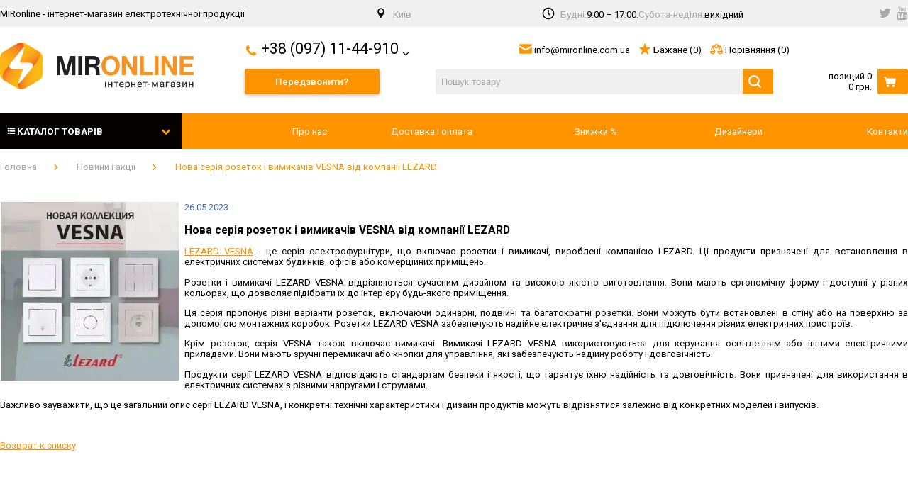

--- FILE ---
content_type: text/html; charset=UTF-8
request_url: https://mironline.com.ua/akcii/NEW_LEZARD_VESNA/
body_size: 28595
content:
<!DOCTYPE html>
<html lang="ru">
<head>
    <meta charset="utf-8">
    <title>Нова серія розеток і вимикачів VESNA від компанії LEZARD</title>

    <script data-skip-moving="true">
      window.yaParams = {
        'VERSION': '2.0.4'
      };

      window.dataLayer = window.dataLayer || [];

      var _tmr = window._tmr || (window._tmr = []);
    </script>
    <!-- Google Tag Manager -->
               <!-- End Google Tag Manager -->

    <script data-skip-moving="true">
      dataLayer.push({'pageTitle': 'Нова серія розеток і вимикачів VESNA від компанії LEZARD'});
    </script>

    <meta name="google-site-verification" content="a_zdod26N6redcaBHI5d4dbapNZvRMvqF0TSrqd0OHk" />
    <meta name="yandex-verification" content="dd3624d493faef91" />
    <meta http-equiv="X-UA-Compatible" content="IE=edge">
    <meta name="viewport" content="width=device-width, initial-scale=1.0, minimum-scale=1.0">

    <!-- Add to homescreen for Chrome on Android -->
    <meta name="mobile-web-app-capable" content="yes">
    <!-- Add to homescreen for Safari on iOS -->
    <meta name="apple-mobile-web-app-capable" content="yes">

    <meta name="apple-mobile-web-app-status-bar-style" content="black">
    <meta name="apple-mobile-web-app-title" content="MirOnline">

    <link rel="apple-touch-icon" sizes="180x180" href="/local/templates/mir/assets/favicon/apple-touch-icon.png">
    <link rel="icon" type="image/png" sizes="32x32" href="/local/templates/mir/assets/favicon/favicon-32x32.png">
    <link rel="icon" type="image/png" sizes="16x16" href="/local/templates/mir/assets/favicon/favicon-16x16.png">
    <link rel="manifest" href="/local/templates/mir/assets/favicon/site.webmanifest">
    <link rel="mask-icon" href="/local/templates/mir/assets/favicon/safari-pinned-tab.svg" color="#5bbad5">
    <meta name="msapplication-TileColor" content="#9f00a7">
    <meta name="theme-color" content="#ffffff">


  <!--'start_frame_cache_JuxwMW'--><!--'end_frame_cache_JuxwMW'-->
  <meta http-equiv="Content-Type" content="text/html; charset=UTF-8" />
<meta name="description" content="EZARD VESNA - це серія електрофурнітури, що включає розетки і вимикачі, вироблені компанією LEZARD. Ці продукти призначені для встановлення в електричних системах будинків, офісів або комерційних приміщень.
&amp;lt;p style=&amp;quot;text-align: justify;&amp;quot;&amp;gt;
&amp;lt;/p&amp;gt;" />
<link rel="canonical" href="/akcii/NEW_LEZARD_VESNA/" />
<script type="text/javascript" data-skip-moving="true">(function(w, d, n) {var cl = "bx-core";var ht = d.documentElement;var htc = ht ? ht.className : undefined;if (htc === undefined || htc.indexOf(cl) !== -1){return;}var ua = n.userAgent;if (/(iPad;)|(iPhone;)/i.test(ua)){cl += " bx-ios";}else if (/Android/i.test(ua)){cl += " bx-android";}cl += (/(ipad|iphone|android|mobile|touch)/i.test(ua) ? " bx-touch" : " bx-no-touch");cl += w.devicePixelRatio && w.devicePixelRatio >= 2? " bx-retina": " bx-no-retina";var ieVersion = -1;if (/AppleWebKit/.test(ua)){cl += " bx-chrome";}else if ((ieVersion = getIeVersion()) > 0){cl += " bx-ie bx-ie" + ieVersion;if (ieVersion > 7 && ieVersion < 10 && !isDoctype()){cl += " bx-quirks";}}else if (/Opera/.test(ua)){cl += " bx-opera";}else if (/Gecko/.test(ua)){cl += " bx-firefox";}if (/Macintosh/i.test(ua)){cl += " bx-mac";}ht.className = htc ? htc + " " + cl : cl;function isDoctype(){if (d.compatMode){return d.compatMode == "CSS1Compat";}return d.documentElement && d.documentElement.clientHeight;}function getIeVersion(){if (/Opera/i.test(ua) || /Webkit/i.test(ua) || /Firefox/i.test(ua) || /Chrome/i.test(ua)){return -1;}var rv = -1;if (!!(w.MSStream) && !(w.ActiveXObject) && ("ActiveXObject" in w)){rv = 11;}else if (!!d.documentMode && d.documentMode >= 10){rv = 10;}else if (!!d.documentMode && d.documentMode >= 9){rv = 9;}else if (d.attachEvent && !/Opera/.test(ua)){rv = 8;}if (rv == -1 || rv == 8){var re;if (n.appName == "Microsoft Internet Explorer"){re = new RegExp("MSIE ([0-9]+[\.0-9]*)");if (re.exec(ua) != null){rv = parseFloat(RegExp.$1);}}else if (n.appName == "Netscape"){rv = 11;re = new RegExp("Trident/.*rv:([0-9]+[\.0-9]*)");if (re.exec(ua) != null){rv = parseFloat(RegExp.$1);}}}return rv;}})(window, document, navigator);</script>


<link href="/bitrix/css/main/font-awesome.min.css?176207632023748" type="text/css"  rel="stylesheet" />
<link href="https://fonts.googleapis.com/css?family=Roboto:300,400,500,700&display=swap&subset=cyrillic" type="text/css"  rel="stylesheet" />
<link href="https://cdnjs.cloudflare.com/ajax/libs/tiny-slider/2.9.2/tiny-slider.css" type="text/css"  rel="stylesheet" />
<link href="/bitrix/js/ui/fonts/opensans/ui.font.opensans.min.css?17620762552409" type="text/css"  rel="stylesheet" />
<link href="/bitrix/js/main/popup/dist/main.popup.bundle.min.css?176207625423420" type="text/css"  rel="stylesheet" />
<link href="/bitrix/js/main/phonenumber/css/phonenumber.min.css?176207625236017" type="text/css"  rel="stylesheet" />
<link href="/bitrix/cache/css/s1/mir/page_ca7c7e51af8737d81b595a4b5b681934/page_ca7c7e51af8737d81b595a4b5b681934_v1.css?1762082438389" type="text/css"  rel="stylesheet" />
<link href="/bitrix/cache/css/s1/mir/template_36268755ebeb3e17cc12a3e1785d8a75/template_36268755ebeb3e17cc12a3e1785d8a75_v1.css?1762076686132184" type="text/css"  data-template-style="true" rel="stylesheet" />
<link href="/bitrix/panel/main/popup.min.css?176207625621121" type="text/css"  data-template-style="true"  rel="stylesheet" />







<!-- dev2fun module opengraph -->
<meta property="og:title" content="Нова серія розеток і вимикачів VESNA від компанії LEZARD"/>
<meta property="og:description" content="EZARD VESNA - це серія електрофурнітури, що включає розетки і вимикачі, вироблені компанією LE..."/>
<meta property="og:url" content="https://mironline.com.ua/akcii/NEW_LEZARD_VESNA/"/>
<meta property="og:type" content="website"/>
<meta property="og:site_name" content="MirOnline"/>
<meta property="og:image" content="https://mironline.com.ua"/>
<!-- /dev2fun module opengraph -->



    </head>
<body>


<!-- Google tag (gtag.js) -->
<!-- Google tag (gtag.js) -->

<!--'start_frame_cache_G8I6yl'-->

<div class="gpCallback__wrapper">
    <div id="gpCallback_hw7k1rtmk1jj" class="gpCallback">
        <form class="gpCallback__form">
            <div class="gpCallback__form__field">
                <label class="gpCallback__form__label" for="gpCallback_hw7k1rtmk1jj_tel">Укажите номер телефона</label>
                <input class="gpCallback__form__input" name="tel" id="gpCallback_hw7k1rtmk1jj_tel" autocomplete="off" placeholder="Номер телефона" type="text" value="+380">
                <button class="gpCallback__form__button" type="submit">Перезвоните мне</button>
            </div>

          <input type="hidden" name="sessid" id="sessid" value="fbacbc5d06f9b697108e6f50c1148cf5" />        </form>
    </div>
</div>


<!--'end_frame_cache_G8I6yl'-->
<div id="menuCatalog" class="menu--side">
    <div class="menu--side__content">
      <div class="catalog-section-list">
	
	<ul>
	<li id="bx_1847241719_322"><a href="/market/top_kategoriy/">ТОП КАТЕГОРІЙ&nbsp;(28)</a></li>
	<li id="bx_1847241719_87"><a href="/market/svetilniki/">Світильники&nbsp;(28800)</a></li>
	<li id="bx_1847241719_88"><a href="/market/rozetki_i_vyklyuchateli/">Розетки і вимикачі&nbsp;(5772)</a></li>
	<li id="bx_1847241719_94"><a href="/market/elektro_oborudovanie/">Електро обладнання&nbsp;(92)</a></li>
	<li id="bx_1847241719_98"><a href="/market/klimat-kontrol/">Клімат-контроль&nbsp;(95)</a></li>
	<li id="bx_1847241719_100"><a href="/market/lampy/">Лампи&nbsp;(17)</a></li>
	<li id="bx_1847241719_101"><a href="/market/nizkovoltnoe_oborudovanie/">Низковольтне обладнання&nbsp;(597)</a></li>
	<li id="bx_1847241719_92"><a href="/market/prokladka_kabelya/">Прокладка кабелю&nbsp;(58)</a></li>
	<li id="bx_1847241719_89"><a href="/market/vse_dlya_montazha/">Все для монтажу&nbsp;(122)</a></li>
	</ul>
</div>
    </div>
</div>

<div id="menuPage" class="menu--side">
    <div class="menu--side__content">
      <!--'start_frame_cache_LkGdQn'-->
  <div class="menuFooter">
                <h3 class="menuFooter__title">Інформація</h3>
          <ul class="menuFooter__items">
                <li class="menuFooter__item">
                            <a class="menuFooter__item__url" href="/about/" title="Про нас">
                    <span class="menuFooter__item__text">Про нас</span>
                </a>
                      </li>
                <li class="menuFooter__item">
                            <a class="menuFooter__item__url" href="/dostavka_i_oplata/" title="Доставка і оплата">
                    <span class="menuFooter__item__text">Доставка і оплата</span>
                </a>
                      </li>
                <li class="menuFooter__item">
                            <a class="menuFooter__item__url" href="/market/discounts/" title="Знижки %">
                    <span class="menuFooter__item__text">Знижки %</span>
                </a>
                      </li>
                <li class="menuFooter__item">
                            <a class="menuFooter__item__url" href="/designer/" title="Дизайнери">
                    <span class="menuFooter__item__text">Дизайнери</span>
                </a>
                      </li>
                <li class="menuFooter__item">
                            <a class="menuFooter__item__url" href="/kontakty/" title="Контакти">
                    <span class="menuFooter__item__text">Контакти</span>
                </a>
                      </li>
          </ul>
  </div>
<!--'end_frame_cache_LkGdQn'-->
        <div class="menuFooter">
            <ul class="menuFooter__items">
                <li class="menuFooter__item">
                    <h4 class="menuFooter__title">Доставляємо</h4>
                    <p><i class="icon icon-clock"></i>Будні: 9:00 – 17:00. <br> Субота-неділя: вихідний</p>
                </li>
            </ul>
        </div>

        <div class="menuFooter">
            <h3 class="menuFooter__title">Контакти</h3>

            <ul class="menuFooter__items">
                <li class="menuFooter__item"><a class="menuFooter__item__url" href="tel:+38 (097) 11-44-910" title="Позвонить +38 (097) 11-44-910"><span class="menuFooter__item__text">+38 (097) 11-44-910</span></a></li>
                <li class="menuFooter__item"><a class="menuFooter__item__url" href="tel:+38 (066) 70-23-448" title="Позвонить +38 (066) 70-23-448"><span class="menuFooter__item__text">+38 (066) 70-23-448</span></a></li>
                <li class="menuFooter__item"><a class="menuFooter__item__url" href="tel:+38 (044) 361-12-51" title="Позвонить +38 (044) 361-12-51"><span class="menuFooter__item__text">+38 (044) 361-12-51</span></a></li>
                <li class="menuFooter__item"><a class="menuFooter__item__url" href="mailto:info@mironline.com.ua" title="Написать info@mironline.com.ua"><span class="menuFooter__item__text">info@mironline.com.ua</span></a></li>

                <li class="menuFooter__item">
                    <button class="menuFooter__callBackBtn mdc-button mdc-button--raised">  <span class="mdc-button__ripple"></span> Зворотній дзвінок</button>
                </li>

                <li class="menuFooter__item">
                  <ul class="header__social header__line__item">
  <li class="header__social__item"><a href="https://twitter.com/mironlinecomua" rel="nofollow"
                                      target="_blank"><i class="fa fa-twitter"></i></a></li>
  <li class="header__social__item"><a href="https://www.youtube.com/channel/UCmuLGHq1GEYlDkWPtWZy4xw"
                                      rel="nofollow" target="_blank"><i class="fa fa-youtube"
                                                                        aria-hidden="true"></i></a></li>
</ul>                </li>
            </ul>
        </div>
    </div>
</div>

<nav class="menu mdl-cell--hide-desktop">
    <ul class="menu__list">
        <li class="menu__list__item ">
            <a href="/" title="MirOnline" title="MIRonline - інтернет-магазин електротехнічної продукції">
                <i class="fa fa-home"></i>
                Головна
            </a>
        </li>

        <li class="menu__list__item">
            <a data-target="mdc-drawer--catalog" onclick="toggleMenuCatalog(); return false;" href="/market/" title="Каталог">
                <i class="fa fa-folder"></i>
                Каталог
            </a>
        </li>

        <li class="menu__list__item">
          <div id="bx_basketFKauiI" class="bx-basket bx-opener"><!--'start_frame_cache_bx_basketFKauiI'-->
                    <a class="basketIcon" href="/cart/" title="Корзина" rel="nofollow">
                        <i class="basketIcon__icon icon icon-cart--white" aria-hidden="true"></i>
                        <span class="basketIcon__title">Корзина</span>
                        <span class="basketIcon__amount">0</span>
                    </a>

					<!--'end_frame_cache_bx_basketFKauiI'--></div>
        </li>

        <li class="menu__list__item">
            <button onclick="toggleMenuPage()" class="header__burger hamburger hamburger--elastic" type="button">
                    <span class="hamburger-box">
                      <span class="hamburger-inner"></span>
                    </span>
            </button>
        </li>
    </ul>
</nav>

<div id="scrollUp" class="scrollup">
    <i class="fa fa-chevron-up"></i>
</div>

<div id="pageWrap">

    <div id="panel"></div>

<header id="header" class="header">
    <div class="header__line">
        <div class="container header__lineWrapper">
            <div class="header__descr header__line__item">
              MIRonline - інтернет-магазин електротехнічної продукції            </div>

            <div class="header__city header__line__item">
                <i class="icon icon-location"></i> <span class="color--grey">Київ</span>
            </div>

            <div class="header__workTime header__line__item">
                <i class="icon icon-clock"></i> <span class="color--grey">Будні: </span>9:00 – 17:00. <span class="color--grey"> Субота-неділя:</span>
                 вихідний
            </div>

          <ul class="header__social header__line__item">
  <li class="header__social__item"><a href="https://twitter.com/mironlinecomua" rel="nofollow"
                                      target="_blank"><i class="fa fa-twitter"></i></a></li>
  <li class="header__social__item"><a href="https://www.youtube.com/channel/UCmuLGHq1GEYlDkWPtWZy4xw"
                                      rel="nofollow" target="_blank"><i class="fa fa-youtube"
                                                                        aria-hidden="true"></i></a></li>
</ul>
        </div>
    </div>
    <div class="header__content container">

        <div class="header__logo header__content__item">
            <a class="header__logo__url" href="/" title="MIRonline - інтернет-магазин електротехнічної продукції">
                <img data-aos="slide-right" class="header__logo__src" src="/local/templates/mir/assets/img/logo.png"
                     alt="MIRonline - інтернет-магазин електротехнічної продукції"/>
            </a>
        </div>

        <div class="header__searchIcon header__content__item">
            <a class="header__searchIcon__btn" href="/search/" title="Поиск"><i
                        class="icon icon-search"></i></a>
        </div>

        <div class="header__panel header__content__item">
            <div class="header__panel__line">
                <ul class="phonesDropdown dropdown">
                    <li class="phonesDropdown__item">
                        <a class="phonesDropdown__item__url" href="tel:+38 (097) 11-44-910">
                            <i class="icon icon-phone icon-phone--primary"></i> <span class="phonesDropdown__item__text">+38 (097) 11-44-910</span> <i class="icon icon--sm icon-chevron-down"></i>
                        </a>

                        <ul class="dropdown__subs">
                            <li class="phonesDropdown__item">
                                <a class="phonesDropdown__item__url" href="tel:+38 (066) 70-23-448">
                                    <span class="phonesDropdown__item__text">+38 (066) 70-23-448</span>
                                </a>
                            </li>
                            <li class="phonesDropdown__item">
                                <a class="phonesDropdown__item__url" href="tel:+38 (044) 361-12-51">
                                    <span class="phonesDropdown__item__text">+38 (044) 361-12-51</span>
                                </a>
                            </li>
                        </ul>
                    </li>
                </ul>

                <div class="header__navigation">
                    <a class="header__navigation__item" href="mailto:info@mironline.com.ua">
                        <i class="icon icon-email--primary"></i> info@mironline.com.ua                    </a>
                    <a class="header__navigation__item" href="/personal/cart/" title="Бажане - 0">
                        <i class="icon icon-star--primary"></i> Бажане <span>(0)</span>
                    </a>

                  <div id="comp_7cef6591b2128b2d2f7009c73613e412"><div id="compareList9J9wbd">
<!--'start_frame_cache_compareList9J9wbd'-->    <a class="header__navigation__item" href="/market/compare/" title="Порівняння (0)">
        <i class="icon icon-law--primary"></i> Порівняння <span>(0)</span>
    </a>
<!--'end_frame_cache_compareList9J9wbd'--></div>
</div>

                </div>

              <div id="bx_basketT0kNhm">
	<!--'start_frame_cache_bx_basketT0kNhm'--><!--'end_frame_cache_bx_basketT0kNhm'--></div>
            </div>
            <div class="header__panel__line">
                <button data-modal="callback" class="header__callBackBtn button--shadow">Передзвонити?</button>

              <div id="title-search" class="formSearch bx-searchtitle " itemscope="" itemtype="http://schema.org/WebSite">
    <link itemprop="url" href="https://mironline.com.ua/"/>
	<form class="formSearch__container" action="https://mironline.com.ua/search/" itemprop="potentialAction" itemscope=""
          itemtype="http://schema.org/SearchAction">
        <meta itemprop="target" content="https://mironline.com.ua/search/?q={q}">
		<div class="field field--group">
            <input class="field--search" id="title-search-input" type="text" name="q" value="" autocomplete="off" placeholder="Пошук товару" itemprop="query-input"/>
            <button class="formSearch__btn mdc-button mdc-button--unelevated" type="submit" name="s"><i class="icon icon-search--white" aria-hidden="true"></i></button>
		</div>
	</form>
</div>



              <div id="bx_basketpCwjw4" class="bx-basket bx-opener"><!--'start_frame_cache_bx_basketpCwjw4'-->
	<div class="basket">
		
                    <a class="basket__url" href="/cart/">
                        <div class="basket__content">
                            <div class="basket__content__title">позиций 0</div>
                            <div class="basket__content__total">0 грн.</div>
                        </div>
                        <button class="basket__btn mdc-button mdc-button--unelevated">
                            <i class="icon icon-cart--white"></i>
                        </button>
                    </a>

						</div><!--'end_frame_cache_bx_basketpCwjw4'--></div>
            </div>

        </div>
    </div>
</header>

<div class="nav">

    <div class="nav__container container">
        <a class="buttonCatalog" href="/market/" title="Каталог товарів">
            <i class="buttonCatalog__iconList icon icon--sm icon-checklist--white" aria-hidden="true"></i> <span class="buttonCatalog__title">Каталог товарів</span> <i class="buttonCatalog__iconChevron fa fa-chevron-down"></i>
        </a>

      <!--'start_frame_cache_XEVOpk'-->
  <div class="nav__items">
                  <a class="" href="/about/" title="Про нас">Про нас</a>
    
                  <a class="" href="/dostavka_i_oplata/" title="Доставка і оплата">Доставка і оплата</a>
    
                  <a class="" href="/market/discounts/" title="Знижки %">Знижки %</a>
    
                  <a class="" href="/designer/" title="Дизайнери">Дизайнери</a>
    
                  <a class="" href="/kontakty/" title="Контакти">Контакти</a>
    
      </div>
<!--'end_frame_cache_XEVOpk'-->    </div>
</div>

      <!-- catalogMenu -->
    <nav id="catalogMenu" class="catalogMenu">
        <div class="catalogMenu__container container">
            <!-- catalogMenu__items -->
            <ul class="catalogMenu__items">
                            <!-- catalogMenu__item -->
                              <li class="catalogMenu__items__item">
                    <a id="bx_4145281613_322" class="catalogMenu__items__item__url" href="/market/top_kategoriy/" title="ТОП КАТЕГОРІЙ">
                      <span class="catalogMenu__items__item__url__text">
                                                    ТОП КАТЕГОРІЙ                      </span>
                                            <i class="fa fa-chevron-right"></i>                    </a>

                                                      <!-- catalogMenu__subItems -->
                  <div class="catalogMenu__subItems catalogMenu__subItems--1">
                
                                                      <!-- catalogMenu__subItems__items -->
                  <ul class="catalogMenu__subItems__items catalogMenu__subItems__items--1">
                
                  
                          <!-- catalogMenu__item -->
                              <li class="catalogMenu__subItems__items__item catalogMenu__subItems__items__item--2">
                    <a id="bx_4145281613_326" class="catalogMenu__subItems__items__item__url catalogMenu__subItems__items__item__url--2" href="/market/top_kategoriy/magnitni_trekovi_sistemi_lezard/" title="Магнітні трекові системи Lezard">
                      <span class="catalogMenu__items__item__url__text">
                                                    Магнітні трекові системи Lezard                      </span>
                      <span class="catalogMenu__subItems__items__item__count">(28)</span>                                          </a>

                
                
                                                                                                                                              </li>
                              <!-- /catalogMenu__item 2 -->
                                                  </ul>
                        <!-- /catalogMenu__subItems__items -->
                                                            
                                                                            
                                                               </div>
                        <!-- /catalogMenu__subItems -->
                                             
                          </li>
                          <!-- /catalogMenu__item 1 -->
                                                                                              
                          <!-- catalogMenu__item -->
                              <li class="catalogMenu__items__item">
                    <a id="bx_4145281613_87" class="catalogMenu__items__item__url" href="/market/svetilniki/" title="Світильники">
                      <span class="catalogMenu__items__item__url__text">
                          <svg   xmlns="http://www.w3.org/2000/svg"  xmlns:xlink="http://www.w3.org/1999/xlink"  width="24px" height="19px"> <image  x="0px" y="0px" width="24px" height="19px"  xlink:href="[data-uri]" /> </svg>                          Світильники                      </span>
                                            <i class="fa fa-chevron-right"></i>                    </a>

                                                      <!-- catalogMenu__subItems -->
                  <div class="catalogMenu__subItems catalogMenu__subItems--1">
                
                                                      <!-- catalogMenu__subItems__items -->
                  <ul class="catalogMenu__subItems__items catalogMenu__subItems__items--1">
                
                  
                          <!-- catalogMenu__item -->
                              <li class="catalogMenu__subItems__items__item catalogMenu__subItems__items__item--2">
                    <a id="bx_4145281613_109" class="catalogMenu__subItems__items__item__url catalogMenu__subItems__items__item__url--2" href="/market/svetilniki/bra/" title="Бра">
                      <span class="catalogMenu__items__item__url__text">
                                                    Бра                      </span>
                      <span class="catalogMenu__subItems__items__item__count">(3878)</span>                                          </a>

                
                                                      <!-- catalogMenu__subItems__items -->
                  <ul class="catalogMenu__subItems__items catalogMenu__subItems__items--2">
                
                  
                          <!-- catalogMenu__item -->
                              <li class="catalogMenu__subItems__items__item catalogMenu__subItems__items__item--3">
                    <a id="bx_4145281613_236" class="catalogMenu__subItems__items__item__url catalogMenu__subItems__items__item__url--3" href="/market/svetilniki/bra/bra_v_detskuyu/" title="Бра в дитячу кімнату">
                      <span class="catalogMenu__items__item__url__text">
                                                    Бра в дитячу кімнату                      </span>
                      <span class="catalogMenu__subItems__items__item__count">(26)</span>                                          </a>

                
                
                                                                                            
                                       
                          </li>
                          <!-- /catalogMenu__item 1 -->
                                                                                              
                          <!-- catalogMenu__item -->
                              <li class="catalogMenu__subItems__items__item catalogMenu__subItems__items__item--3">
                    <a id="bx_4145281613_235" class="catalogMenu__subItems__items__item__url catalogMenu__subItems__items__item__url--3" href="/market/svetilniki/bra/bra_s_abazhurom/" title="Бра з абажуром">
                      <span class="catalogMenu__items__item__url__text">
                                                    Бра з абажуром                      </span>
                      <span class="catalogMenu__subItems__items__item__count">(30)</span>                                          </a>

                
                
                                                                                            
                                       
                          </li>
                          <!-- /catalogMenu__item 1 -->
                                                                                              
                          <!-- catalogMenu__item -->
                              <li class="catalogMenu__subItems__items__item catalogMenu__subItems__items__item--3">
                    <a id="bx_4145281613_232" class="catalogMenu__subItems__items__item__url catalogMenu__subItems__items__item__url--3" href="/market/svetilniki/bra/bra_klassicheskie/" title="Бра класичні">
                      <span class="catalogMenu__items__item__url__text">
                                                    Бра класичні                      </span>
                      <span class="catalogMenu__subItems__items__item__count">(7)</span>                                          </a>

                
                
                                                                                            
                                       
                          </li>
                          <!-- /catalogMenu__item 1 -->
                                                                                              
                          <!-- catalogMenu__item -->
                              <li class="catalogMenu__subItems__items__item catalogMenu__subItems__items__item--3">
                    <a id="bx_4145281613_237" class="catalogMenu__subItems__items__item__url catalogMenu__subItems__items__item__url--3" href="/market/svetilniki/bra/bra_hrustalnye/" title="Бра кришталеві">
                      <span class="catalogMenu__items__item__url__text">
                                                    Бра кришталеві                      </span>
                      <span class="catalogMenu__subItems__items__item__count">(29)</span>                                          </a>

                
                
                                                                                            
                                       
                          </li>
                          <!-- /catalogMenu__item 1 -->
                                                                                              
                          <!-- catalogMenu__item -->
                              <li class="catalogMenu__subItems__items__item catalogMenu__subItems__items__item--3">
                    <a id="bx_4145281613_239" class="catalogMenu__subItems__items__item__url catalogMenu__subItems__items__item__url--3" href="/market/svetilniki/bra/bra_loft/" title="Бра лофт">
                      <span class="catalogMenu__items__item__url__text">
                                                    Бра лофт                      </span>
                      <span class="catalogMenu__subItems__items__item__count">(39)</span>                                          </a>

                
                
                                                                                            
                                       
                          </li>
                          <!-- /catalogMenu__item 1 -->
                                                                                              
                          <!-- catalogMenu__item -->
                              <li class="catalogMenu__subItems__items__item catalogMenu__subItems__items__item--3">
                    <a id="bx_4145281613_234" class="catalogMenu__subItems__items__item__url catalogMenu__subItems__items__item__url--3" href="/market/svetilniki/bra/bra_svechi/" title="Бра свічки">
                      <span class="catalogMenu__items__item__url__text">
                                                    Бра свічки                      </span>
                      <span class="catalogMenu__subItems__items__item__count">(39)</span>                                          </a>

                
                
                                                                                                                                              </li>
                              <!-- /catalogMenu__item 2 -->
                                                  </ul>
                        <!-- /catalogMenu__subItems__items -->
                                                            
                                                                            
                                       
                          </li>
                          <!-- /catalogMenu__item 1 -->
                                                                                              
                          <!-- catalogMenu__item -->
                              <li class="catalogMenu__subItems__items__item catalogMenu__subItems__items__item--2">
                    <a id="bx_4145281613_111" class="catalogMenu__subItems__items__item__url catalogMenu__subItems__items__item__url--2" href="/market/svetilniki/lyustry/" title="Люстри">
                      <span class="catalogMenu__items__item__url__text">
                                                    Люстри                      </span>
                      <span class="catalogMenu__subItems__items__item__count">(3486)</span>                                          </a>

                
                                                      <!-- catalogMenu__subItems__items -->
                  <ul class="catalogMenu__subItems__items catalogMenu__subItems__items--2">
                
                  
                          <!-- catalogMenu__item -->
                              <li class="catalogMenu__subItems__items__item catalogMenu__subItems__items__item--3">
                    <a id="bx_4145281613_238" class="catalogMenu__subItems__items__item__url catalogMenu__subItems__items__item__url--3" href="/market/svetilniki/lyustry/lyustry_khrustalnye/" title="Люстри кришталеві">
                      <span class="catalogMenu__items__item__url__text">
                                                    Люстри кришталеві                      </span>
                      <span class="catalogMenu__subItems__items__item__count">(57)</span>                                          </a>

                
                
                                                                                            
                                       
                          </li>
                          <!-- /catalogMenu__item 1 -->
                                                                                              
                          <!-- catalogMenu__item -->
                              <li class="catalogMenu__subItems__items__item catalogMenu__subItems__items__item--3">
                    <a id="bx_4145281613_242" class="catalogMenu__subItems__items__item__url catalogMenu__subItems__items__item__url--3" href="/market/svetilniki/lyustry/lyustry_svetodiodnye/" title="Люстри світлодіодні">
                      <span class="catalogMenu__items__item__url__text">
                                                    Люстри світлодіодні                      </span>
                      <span class="catalogMenu__subItems__items__item__count">(62)</span>                                          </a>

                
                
                                                                                            
                                       
                          </li>
                          <!-- /catalogMenu__item 1 -->
                                                                                              
                          <!-- catalogMenu__item -->
                              <li class="catalogMenu__subItems__items__item catalogMenu__subItems__items__item--3">
                    <a id="bx_4145281613_240" class="catalogMenu__subItems__items__item__url catalogMenu__subItems__items__item__url--3" href="/market/svetilniki/lyustry/lyustry_svechi/" title="Люстри свічки">
                      <span class="catalogMenu__items__item__url__text">
                                                    Люстри свічки                      </span>
                      <span class="catalogMenu__subItems__items__item__count">(132)</span>                                          </a>

                
                
                                                                                            
                                       
                          </li>
                          <!-- /catalogMenu__item 1 -->
                                                                                              
                          <!-- catalogMenu__item -->
                              <li class="catalogMenu__subItems__items__item catalogMenu__subItems__items__item--3">
                    <a id="bx_4145281613_241" class="catalogMenu__subItems__items__item__url catalogMenu__subItems__items__item__url--3" href="/market/svetilniki/lyustry/lyustry_sovremennye/" title="Люстри сучасні">
                      <span class="catalogMenu__items__item__url__text">
                                                    Люстри сучасні                      </span>
                      <span class="catalogMenu__subItems__items__item__count">(235)</span>                                          </a>

                
                
                                                                                                                                              </li>
                              <!-- /catalogMenu__item 2 -->
                                                  </ul>
                        <!-- /catalogMenu__subItems__items -->
                                                            
                                                                            
                                       
                          </li>
                          <!-- /catalogMenu__item 1 -->
                                                                                              
                          <!-- catalogMenu__item -->
                              <li class="catalogMenu__subItems__items__item catalogMenu__subItems__items__item--2">
                    <a id="bx_4145281613_105" class="catalogMenu__subItems__items__item__url catalogMenu__subItems__items__item__url--2" href="/market/svetilniki/podvesnye_svetilniki/" title="Підвісні світильники">
                      <span class="catalogMenu__items__item__url__text">
                                                    Підвісні світильники                      </span>
                      <span class="catalogMenu__subItems__items__item__count">(7510)</span>                                          </a>

                
                
                                                                                            
                                       
                          </li>
                          <!-- /catalogMenu__item 1 -->
                                                                                              
                          <!-- catalogMenu__item -->
                              <li class="catalogMenu__subItems__items__item catalogMenu__subItems__items__item--2">
                    <a id="bx_4145281613_146" class="catalogMenu__subItems__items__item__url catalogMenu__subItems__items__item__url--2" href="/market/svetilniki/potolochnye_svetilniki/" title="Потолочні світильники">
                      <span class="catalogMenu__items__item__url__text">
                                                    Потолочні світильники                      </span>
                      <span class="catalogMenu__subItems__items__item__count">(2520)</span>                                          </a>

                
                
                                                                                            
                                       
                          </li>
                          <!-- /catalogMenu__item 1 -->
                                                                                              
                          <!-- catalogMenu__item -->
                              <li class="catalogMenu__subItems__items__item catalogMenu__subItems__items__item--2">
                    <a id="bx_4145281613_145" class="catalogMenu__subItems__items__item__url catalogMenu__subItems__items__item__url--2" href="/market/svetilniki/svetilniki_v_detskuyu/" title="Світильники в дитячу кімнату">
                      <span class="catalogMenu__items__item__url__text">
                                                    Світильники в дитячу кімнату                      </span>
                      <span class="catalogMenu__subItems__items__item__count">(40)</span>                                          </a>

                
                
                                                                                            
                                       
                          </li>
                          <!-- /catalogMenu__item 1 -->
                                                                                              
                          <!-- catalogMenu__item -->
                              <li class="catalogMenu__subItems__items__item catalogMenu__subItems__items__item--2">
                    <a id="bx_4145281613_144" class="catalogMenu__subItems__items__item__url catalogMenu__subItems__items__item__url--2" href="/market/svetilniki/svetilniki_dlya_vannoy/" title="Світильники для ванної кімнати">
                      <span class="catalogMenu__items__item__url__text">
                                                    Світильники для ванної кімнати                      </span>
                      <span class="catalogMenu__subItems__items__item__count">(183)</span>                                          </a>

                
                                                      <!-- catalogMenu__subItems__items -->
                  <ul class="catalogMenu__subItems__items catalogMenu__subItems__items--2">
                
                  
                          <!-- catalogMenu__item -->
                              <li class="catalogMenu__subItems__items__item catalogMenu__subItems__items__item--3">
                    <a id="bx_4145281613_252" class="catalogMenu__subItems__items__item__url catalogMenu__subItems__items__item__url--3" href="/market/svetilniki/svetilniki_dlya_vannoy/nastennye_dlya_vannoy/" title="Настінні для ванної">
                      <span class="catalogMenu__items__item__url__text">
                                                    Настінні для ванної                      </span>
                      <span class="catalogMenu__subItems__items__item__count">(16)</span>                                          </a>

                
                
                                                                                                                                              </li>
                              <!-- /catalogMenu__item 2 -->
                                                  </ul>
                        <!-- /catalogMenu__subItems__items -->
                                                            
                                                                            
                                       
                          </li>
                          <!-- /catalogMenu__item 1 -->
                                                                                              
                          <!-- catalogMenu__item -->
                              <li class="catalogMenu__subItems__items__item catalogMenu__subItems__items__item--2">
                    <a id="bx_4145281613_112" class="catalogMenu__subItems__items__item__url catalogMenu__subItems__items__item__url--2" href="/market/svetilniki/torshery/" title="Торшери">
                      <span class="catalogMenu__items__item__url__text">
                                                    Торшери                      </span>
                      <span class="catalogMenu__subItems__items__item__count">(1414)</span>                                          </a>

                
                                                      <!-- catalogMenu__subItems__items -->
                  <ul class="catalogMenu__subItems__items catalogMenu__subItems__items--2">
                
                  
                          <!-- catalogMenu__item -->
                              <li class="catalogMenu__subItems__items__item catalogMenu__subItems__items__item--3">
                    <a id="bx_4145281613_243" class="catalogMenu__subItems__items__item__url catalogMenu__subItems__items__item__url--3" href="/market/svetilniki/torshery/torshery_so_stolikom/" title="Торшери із столиком">
                      <span class="catalogMenu__items__item__url__text">
                                                    Торшери із столиком                      </span>
                      <span class="catalogMenu__subItems__items__item__count">(6)</span>                                          </a>

                
                
                                                                                                                                              </li>
                              <!-- /catalogMenu__item 2 -->
                                                  </ul>
                        <!-- /catalogMenu__subItems__items -->
                                                            
                                                                            
                                       
                          </li>
                          <!-- /catalogMenu__item 1 -->
                                                                                              
                          <!-- catalogMenu__item -->
                              <li class="catalogMenu__subItems__items__item catalogMenu__subItems__items__item--2">
                    <a id="bx_4145281613_91" class="catalogMenu__subItems__items__item__url catalogMenu__subItems__items__item__url--2" href="/market/svetilniki/trekovye_svetilniki/" title="Трекові світильники">
                      <span class="catalogMenu__items__item__url__text">
                                                    Трекові світильники                      </span>
                      <span class="catalogMenu__subItems__items__item__count">(660)</span>                                          </a>

                
                                                      <!-- catalogMenu__subItems__items -->
                  <ul class="catalogMenu__subItems__items catalogMenu__subItems__items--2">
                
                  
                          <!-- catalogMenu__item -->
                              <li class="catalogMenu__subItems__items__item catalogMenu__subItems__items__item--3">
                    <a id="bx_4145281613_303" class="catalogMenu__subItems__items__item__url catalogMenu__subItems__items__item__url--3" href="/market/svetilniki/trekovye_svetilniki/magnitnye_trekovye_svetilniki/" title="Магнітні трекові світильники">
                      <span class="catalogMenu__items__item__url__text">
                                                    Магнітні трекові світильники                      </span>
                      <span class="catalogMenu__subItems__items__item__count">(89)</span>                                          </a>

                
                
                                                                                                                                              </li>
                              <!-- /catalogMenu__item 2 -->
                                                  </ul>
                        <!-- /catalogMenu__subItems__items -->
                                                            
                                                                            
                                       
                          </li>
                          <!-- /catalogMenu__item 1 -->
                                                                                              
                          <!-- catalogMenu__item -->
                              <li class="catalogMenu__subItems__items__item catalogMenu__subItems__items__item--2">
                    <a id="bx_4145281613_301" class="catalogMenu__subItems__items__item__url catalogMenu__subItems__items__item__url--2" href="/market/svetilniki/trekovye_sistemy/" title="Трекові системи">
                      <span class="catalogMenu__items__item__url__text">
                                                    Трекові системи                      </span>
                      <span class="catalogMenu__subItems__items__item__count">(44)</span>                                          </a>

                
                                                      <!-- catalogMenu__subItems__items -->
                  <ul class="catalogMenu__subItems__items catalogMenu__subItems__items--2">
                
                  
                          <!-- catalogMenu__item -->
                              <li class="catalogMenu__subItems__items__item catalogMenu__subItems__items__item--3">
                    <a id="bx_4145281613_302" class="catalogMenu__subItems__items__item__url catalogMenu__subItems__items__item__url--3" href="/market/svetilniki/trekovye_sistemy/magnitnye_trekovye_sistemy/" title="Магнітні трекові системи">
                      <span class="catalogMenu__items__item__url__text">
                                                    Магнітні трекові системи                      </span>
                      <span class="catalogMenu__subItems__items__item__count">(30)</span>                                          </a>

                
                
                                                                                                                                              </li>
                              <!-- /catalogMenu__item 2 -->
                                                  </ul>
                        <!-- /catalogMenu__subItems__items -->
                                                            
                                                                            
                                       
                          </li>
                          <!-- /catalogMenu__item 1 -->
                                                                                              
                          <!-- catalogMenu__item -->
                              <li class="catalogMenu__subItems__items__item catalogMenu__subItems__items__item--2">
                    <a id="bx_4145281613_104" class="catalogMenu__subItems__items__item__url catalogMenu__subItems__items__item__url--2" href="/market/svetilniki/ulichnye_svetilniki/" title="Вуличні світильники">
                      <span class="catalogMenu__items__item__url__text">
                                                    Вуличні світильники                      </span>
                      <span class="catalogMenu__subItems__items__item__count">(2662)</span>                                          </a>

                
                                                      <!-- catalogMenu__subItems__items -->
                  <ul class="catalogMenu__subItems__items catalogMenu__subItems__items--2">
                
                  
                          <!-- catalogMenu__item -->
                              <li class="catalogMenu__subItems__items__item catalogMenu__subItems__items__item--3">
                    <a id="bx_4145281613_290" class="catalogMenu__subItems__items__item__url catalogMenu__subItems__items__item__url--3" href="/market/svetilniki/ulichnye_svetilniki/ulichnye_stolbiki/" title="Вуличні стовпчики">
                      <span class="catalogMenu__items__item__url__text">
                                                    Вуличні стовпчики                      </span>
                      <span class="catalogMenu__subItems__items__item__count">(26)</span>                                          </a>

                
                
                                                                                            
                                       
                          </li>
                          <!-- /catalogMenu__item 1 -->
                                                                                              
                          <!-- catalogMenu__item -->
                              <li class="catalogMenu__subItems__items__item catalogMenu__subItems__items__item--3">
                    <a id="bx_4145281613_258" class="catalogMenu__subItems__items__item__url catalogMenu__subItems__items__item__url--3" href="/market/svetilniki/ulichnye_svetilniki/gruntovye_svetilniki/" title="Грунтові світильники">
                      <span class="catalogMenu__items__item__url__text">
                                                    Грунтові світильники                      </span>
                      <span class="catalogMenu__subItems__items__item__count">(45)</span>                                          </a>

                
                
                                                                                            
                                       
                          </li>
                          <!-- /catalogMenu__item 1 -->
                                                                                              
                          <!-- catalogMenu__item -->
                              <li class="catalogMenu__subItems__items__item catalogMenu__subItems__items__item--3">
                    <a id="bx_4145281613_259" class="catalogMenu__subItems__items__item__url catalogMenu__subItems__items__item__url--3" href="/market/svetilniki/ulichnye_svetilniki/nastennye_svetilniki/" title="Настінні світильники">
                      <span class="catalogMenu__items__item__url__text">
                                                    Настінні світильники                      </span>
                      <span class="catalogMenu__subItems__items__item__count">(29)</span>                                          </a>

                
                
                                                                                                                                              </li>
                              <!-- /catalogMenu__item 2 -->
                                                  </ul>
                        <!-- /catalogMenu__subItems__items -->
                                                            
                                                                            
                                       
                          </li>
                          <!-- /catalogMenu__item 1 -->
                                                                                              
                          <!-- catalogMenu__item -->
                              <li class="catalogMenu__subItems__items__item catalogMenu__subItems__items__item--2">
                    <a id="bx_4145281613_141" class="catalogMenu__subItems__items__item__url catalogMenu__subItems__items__item__url--2" href="/market/svetilniki/nastolnaye_lampy/" title="Настільні лампи">
                      <span class="catalogMenu__items__item__url__text">
                                                    Настільні лампи                      </span>
                      <span class="catalogMenu__subItems__items__item__count">(1087)</span>                                          </a>

                
                
                                                                                            
                                       
                          </li>
                          <!-- /catalogMenu__item 1 -->
                                                                                              
                          <!-- catalogMenu__item -->
                              <li class="catalogMenu__subItems__items__item catalogMenu__subItems__items__item--2">
                    <a id="bx_4145281613_97" class="catalogMenu__subItems__items__item__url catalogMenu__subItems__items__item__url--2" href="/market/svetilniki/spoty/" title="Споти">
                      <span class="catalogMenu__items__item__url__text">
                                                    Споти                      </span>
                      <span class="catalogMenu__subItems__items__item__count">(2425)</span>                                          </a>

                
                                                      <!-- catalogMenu__subItems__items -->
                  <ul class="catalogMenu__subItems__items catalogMenu__subItems__items--2">
                
                  
                          <!-- catalogMenu__item -->
                              <li class="catalogMenu__subItems__items__item catalogMenu__subItems__items__item--3">
                    <a id="bx_4145281613_248" class="catalogMenu__subItems__items__item__url catalogMenu__subItems__items__item__url--3" href="/market/svetilniki/spoty/spoty_s_odnoy_lampoy/" title="Споти з однією лампою">
                      <span class="catalogMenu__items__item__url__text">
                                                    Споти з однією лампою                      </span>
                      <span class="catalogMenu__subItems__items__item__count">(63)</span>                                          </a>

                
                
                                                                                            
                                       
                          </li>
                          <!-- /catalogMenu__item 1 -->
                                                                                              
                          <!-- catalogMenu__item -->
                              <li class="catalogMenu__subItems__items__item catalogMenu__subItems__items__item--3">
                    <a id="bx_4145281613_249" class="catalogMenu__subItems__items__item__url catalogMenu__subItems__items__item__url--3" href="/market/svetilniki/spoty/spoty_s_dvumya_lampami/" title="Споти з двома лампами">
                      <span class="catalogMenu__items__item__url__text">
                                                    Споти з двома лампами                      </span>
                      <span class="catalogMenu__subItems__items__item__count">(142)</span>                                          </a>

                
                
                                                                                            
                                       
                          </li>
                          <!-- /catalogMenu__item 1 -->
                                                                                              
                          <!-- catalogMenu__item -->
                              <li class="catalogMenu__subItems__items__item catalogMenu__subItems__items__item--3">
                    <a id="bx_4145281613_250" class="catalogMenu__subItems__items__item__url catalogMenu__subItems__items__item__url--3" href="/market/svetilniki/spoty/spoty_s_tremya_lampami/" title="Споти з трьома лампами">
                      <span class="catalogMenu__items__item__url__text">
                                                    Споти з трьома лампами                      </span>
                      <span class="catalogMenu__subItems__items__item__count">(39)</span>                                          </a>

                
                
                                                                                                                                              </li>
                              <!-- /catalogMenu__item 2 -->
                                                  </ul>
                        <!-- /catalogMenu__subItems__items -->
                                                            
                                                                            
                                       
                          </li>
                          <!-- /catalogMenu__item 1 -->
                                                                                              
                          <!-- catalogMenu__item -->
                              <li class="catalogMenu__subItems__items__item catalogMenu__subItems__items__item--2">
                    <a id="bx_4145281613_106" class="catalogMenu__subItems__items__item__url catalogMenu__subItems__items__item__url--2" href="/market/svetilniki/tochechnye_svetilniki/" title="Точкові світильники">
                      <span class="catalogMenu__items__item__url__text">
                                                    Точкові світильники                      </span>
                      <span class="catalogMenu__subItems__items__item__count">(2930)</span>                                          </a>

                
                                                      <!-- catalogMenu__subItems__items -->
                  <ul class="catalogMenu__subItems__items catalogMenu__subItems__items--2">
                
                  
                          <!-- catalogMenu__item -->
                              <li class="catalogMenu__subItems__items__item catalogMenu__subItems__items__item--3">
                    <a id="bx_4145281613_256" class="catalogMenu__subItems__items__item__url catalogMenu__subItems__items__item__url--3" href="/market/svetilniki/tochechnye_svetilniki/gipsovye_tochechnye_svetilniki/" title="Гіпсові точкові світильники">
                      <span class="catalogMenu__items__item__url__text">
                                                    Гіпсові точкові світильники                      </span>
                      <span class="catalogMenu__subItems__items__item__count">(25)</span>                                          </a>

                
                
                                                                                            
                                       
                          </li>
                          <!-- /catalogMenu__item 1 -->
                                                                                              
                          <!-- catalogMenu__item -->
                              <li class="catalogMenu__subItems__items__item catalogMenu__subItems__items__item--3">
                    <a id="bx_4145281613_245" class="catalogMenu__subItems__items__item__url catalogMenu__subItems__items__item__url--3" href="/market/svetilniki/tochechnye_svetilniki/tochechnye_vreznye_svetilniki/" title="Точкові врізні світильники">
                      <span class="catalogMenu__items__item__url__text">
                                                    Точкові врізні світильники                      </span>
                      <span class="catalogMenu__subItems__items__item__count">(543)</span>                                          </a>

                
                
                                                                                            
                                       
                          </li>
                          <!-- /catalogMenu__item 1 -->
                                                                                              
                          <!-- catalogMenu__item -->
                              <li class="catalogMenu__subItems__items__item catalogMenu__subItems__items__item--3">
                    <a id="bx_4145281613_244" class="catalogMenu__subItems__items__item__url catalogMenu__subItems__items__item__url--3" href="/market/svetilniki/tochechnye_svetilniki/tochechnye_nakladnye_svetilniki/" title="Точкові накладні світильники">
                      <span class="catalogMenu__items__item__url__text">
                                                    Точкові накладні світильники                      </span>
                      <span class="catalogMenu__subItems__items__item__count">(267)</span>                                          </a>

                
                
                                                                                                                                              </li>
                              <!-- /catalogMenu__item 3 -->
                                                  </ul>
                        <!-- /catalogMenu__subItems__items -->
                                                            
                                                                                                                              </li>
                              <!-- /catalogMenu__item 2 -->
                                                  </ul>
                        <!-- /catalogMenu__subItems__items -->
                                                            
                                                                            
                                                               </div>
                        <!-- /catalogMenu__subItems -->
                                             
                          </li>
                          <!-- /catalogMenu__item 1 -->
                                                                                              
                          <!-- catalogMenu__item -->
                              <li class="catalogMenu__items__item">
                    <a id="bx_4145281613_88" class="catalogMenu__items__item__url" href="/market/rozetki_i_vyklyuchateli/" title="Розетки і вимикачі">
                      <span class="catalogMenu__items__item__url__text">
                          <svg   xmlns="http://www.w3.org/2000/svg"  xmlns:xlink="http://www.w3.org/1999/xlink"  width="22px" height="22px"> <image  x="0px" y="0px" width="22px" height="22px"  xlink:href="[data-uri]" /> </svg>                          Розетки і вимикачі                      </span>
                                            <i class="fa fa-chevron-right"></i>                    </a>

                                                      <!-- catalogMenu__subItems -->
                  <div class="catalogMenu__subItems catalogMenu__subItems--1">
                
                                                      <!-- catalogMenu__subItems__items -->
                  <ul class="catalogMenu__subItems__items catalogMenu__subItems__items--1">
                
                  
                          <!-- catalogMenu__item -->
                              <li class="catalogMenu__subItems__items__item catalogMenu__subItems__items__item--2">
                    <a id="bx_4145281613_206" class="catalogMenu__subItems__items__item__url catalogMenu__subItems__items__item__url--2" href="/market/rozetki_i_vyklyuchateli/vydvizhnye_mebelnye_rozetki/" title="Видвижні меблеві розетки">
                      <span class="catalogMenu__items__item__url__text">
                                                    Видвижні меблеві розетки                      </span>
                      <span class="catalogMenu__subItems__items__item__count">(13)</span>                                          </a>

                
                
                                                                                            
                                       
                          </li>
                          <!-- /catalogMenu__item 1 -->
                                                                                              
                          <!-- catalogMenu__item -->
                              <li class="catalogMenu__subItems__items__item catalogMenu__subItems__items__item--2">
                    <a id="bx_4145281613_188" class="catalogMenu__subItems__items__item__url catalogMenu__subItems__items__item__url--2" href="/market/rozetki_i_vyklyuchateli/rozetki_i_vyklyuchateli_efapel/" title="Розетки і вимикачі EFAPEL">
                      <span class="catalogMenu__items__item__url__text">
                                                    Розетки і вимикачі EFAPEL                      </span>
                      <span class="catalogMenu__subItems__items__item__count">(727)</span>                                          </a>

                
                                                      <!-- catalogMenu__subItems__items -->
                  <ul class="catalogMenu__subItems__items catalogMenu__subItems__items--2">
                
                  
                          <!-- catalogMenu__item -->
                              <li class="catalogMenu__subItems__items__item catalogMenu__subItems__items__item--3">
                    <a id="bx_4145281613_139" class="catalogMenu__subItems__items__item__url catalogMenu__subItems__items__item__url--3" href="/market/rozetki_i_vyklyuchateli/rozetki_i_vyklyuchateli_efapel/logus90/" title="EFAPEL Logus 90">
                      <span class="catalogMenu__items__item__url__text">
                                                    EFAPEL Logus 90                      </span>
                      <span class="catalogMenu__subItems__items__item__count">(415)</span>                                          </a>

                
                
                                                                                            
                                       
                          </li>
                          <!-- /catalogMenu__item 1 -->
                                                                                              
                          <!-- catalogMenu__item -->
                              <li class="catalogMenu__subItems__items__item catalogMenu__subItems__items__item--3">
                    <a id="bx_4145281613_308" class="catalogMenu__subItems__items__item__url catalogMenu__subItems__items__item__url--3" href="/market/rozetki_i_vyklyuchateli/rozetki_i_vyklyuchateli_efapel/efapel_apolo_5000/" title="EFAPEL Apolo 5000">
                      <span class="catalogMenu__items__item__url__text">
                                                    EFAPEL Apolo 5000                      </span>
                      <span class="catalogMenu__subItems__items__item__count">(38)</span>                                          </a>

                
                
                                                                                            
                                       
                          </li>
                          <!-- /catalogMenu__item 1 -->
                                                                                              
                          <!-- catalogMenu__item -->
                              <li class="catalogMenu__subItems__items__item catalogMenu__subItems__items__item--3">
                    <a id="bx_4145281613_189" class="catalogMenu__subItems__items__item__url catalogMenu__subItems__items__item__url--3" href="/market/rozetki_i_vyklyuchateli/rozetki_i_vyklyuchateli_efapel/quardo_45/" title="EFAPEL QUADRO SIZA 45">
                      <span class="catalogMenu__items__item__url__text">
                                                    EFAPEL QUADRO SIZA 45                      </span>
                      <span class="catalogMenu__subItems__items__item__count">(274)</span>                                          </a>

                
                
                                                                                                                                              </li>
                              <!-- /catalogMenu__item 2 -->
                                                  </ul>
                        <!-- /catalogMenu__subItems__items -->
                                                            
                                                                            
                                       
                          </li>
                          <!-- /catalogMenu__item 1 -->
                                                                                              
                          <!-- catalogMenu__item -->
                              <li class="catalogMenu__subItems__items__item catalogMenu__subItems__items__item--2">
                    <a id="bx_4145281613_315" class="catalogMenu__subItems__items__item__url catalogMenu__subItems__items__item__url--2" href="/market/rozetki_i_vyklyuchateli/rozetki_i_vimikachi_hager_berker/" title="Розетки і вимикачі Hager Berker">
                      <span class="catalogMenu__items__item__url__text">
                                                    Розетки і вимикачі Hager Berker                      </span>
                      <span class="catalogMenu__subItems__items__item__count">(423)</span>                                          </a>

                
                                                      <!-- catalogMenu__subItems__items -->
                  <ul class="catalogMenu__subItems__items catalogMenu__subItems__items--2">
                
                  
                          <!-- catalogMenu__item -->
                              <li class="catalogMenu__subItems__items__item catalogMenu__subItems__items__item--3">
                    <a id="bx_4145281613_339" class="catalogMenu__subItems__items__item__url catalogMenu__subItems__items__item__url--3" href="/market/rozetki_i_vyklyuchateli/rozetki_i_vimikachi_hager_berker/berker/" title="BERKER">
                      <span class="catalogMenu__items__item__url__text">
                                                    BERKER                      </span>
                      <span class="catalogMenu__subItems__items__item__count">(1)</span>                                          </a>

                
                
                                                                                            
                                       
                          </li>
                          <!-- /catalogMenu__item 1 -->
                                                                                              
                          <!-- catalogMenu__item -->
                              <li class="catalogMenu__subItems__items__item catalogMenu__subItems__items__item--3">
                    <a id="bx_4145281613_316" class="catalogMenu__subItems__items__item__url catalogMenu__subItems__items__item__url--3" href="/market/rozetki_i_vyklyuchateli/rozetki_i_vimikachi_hager_berker/berker_kolektsiya_q1_q3_q7/" title="Berker колекція Q1 / Q3 / Q7">
                      <span class="catalogMenu__items__item__url__text">
                                                    Berker колекція Q1 / Q3 / Q7                      </span>
                      <span class="catalogMenu__subItems__items__item__count">(422)</span>                                          </a>

                
                
                                                                                                                                              </li>
                              <!-- /catalogMenu__item 2 -->
                                                  </ul>
                        <!-- /catalogMenu__subItems__items -->
                                                            
                                                                            
                                       
                          </li>
                          <!-- /catalogMenu__item 1 -->
                                                                                              
                          <!-- catalogMenu__item -->
                              <li class="catalogMenu__subItems__items__item catalogMenu__subItems__items__item--2">
                    <a id="bx_4145281613_260" class="catalogMenu__subItems__items__item__url catalogMenu__subItems__items__item__url--2" href="/market/rozetki_i_vyklyuchateli/legrand/" title="Розетки і вимикачі Legrand">
                      <span class="catalogMenu__items__item__url__text">
                                                    Розетки і вимикачі Legrand                      </span>
                      <span class="catalogMenu__subItems__items__item__count">(1743)</span>                                          </a>

                
                                                      <!-- catalogMenu__subItems__items -->
                  <ul class="catalogMenu__subItems__items catalogMenu__subItems__items--2">
                
                  
                          <!-- catalogMenu__item -->
                              <li class="catalogMenu__subItems__items__item catalogMenu__subItems__items__item--3">
                    <a id="bx_4145281613_125" class="catalogMenu__subItems__items__item__url catalogMenu__subItems__items__item__url--3" href="/market/rozetki_i_vyklyuchateli/legrand/udliniteli_legrand/" title="Подовжувачі Legrand">
                      <span class="catalogMenu__items__item__url__text">
                                                    Подовжувачі Legrand                      </span>
                      <span class="catalogMenu__subItems__items__item__count">(3)</span>                                          </a>

                
                
                                                                                            
                                       
                          </li>
                          <!-- /catalogMenu__item 1 -->
                                                                                              
                          <!-- catalogMenu__item -->
                              <li class="catalogMenu__subItems__items__item catalogMenu__subItems__items__item--3">
                    <a id="bx_4145281613_140" class="catalogMenu__subItems__items__item__url catalogMenu__subItems__items__item__url--3" href="/market/rozetki_i_vyklyuchateli/legrand/legrand_valena_allure_life/" title="Розетки і вимикачі Legrand Valena ALLURE / LIFE">
                      <span class="catalogMenu__items__item__url__text">
                                                    Розетки і вимикачі Legrand Valena ALLURE / LIFE                      </span>
                      <span class="catalogMenu__subItems__items__item__count">(1007)</span>                                          </a>

                
                
                                                                                            
                                       
                          </li>
                          <!-- /catalogMenu__item 1 -->
                                                                                              
                          <!-- catalogMenu__item -->
                              <li class="catalogMenu__subItems__items__item catalogMenu__subItems__items__item--3">
                    <a id="bx_4145281613_304" class="catalogMenu__subItems__items__item__url catalogMenu__subItems__items__item__url--3" href="/market/rozetki_i_vyklyuchateli/legrand/bticino_living_now/" title="Розетки і вимикачі Bticino Living Now">
                      <span class="catalogMenu__items__item__url__text">
                                                    Розетки і вимикачі Bticino Living Now                      </span>
                      <span class="catalogMenu__subItems__items__item__count">(301)</span>                                          </a>

                
                
                                                                                            
                                       
                          </li>
                          <!-- /catalogMenu__item 1 -->
                                                                                              
                          <!-- catalogMenu__item -->
                              <li class="catalogMenu__subItems__items__item catalogMenu__subItems__items__item--3">
                    <a id="bx_4145281613_312" class="catalogMenu__subItems__items__item__url catalogMenu__subItems__items__item__url--3" href="/market/rozetki_i_vyklyuchateli/legrand/legrand_niloe_step/" title="Розетки і вимикачі Legrand NILOE STEP">
                      <span class="catalogMenu__items__item__url__text">
                                                    Розетки і вимикачі Legrand NILOE STEP                      </span>
                      <span class="catalogMenu__subItems__items__item__count">(207)</span>                                          </a>

                
                
                                                                                            
                                       
                          </li>
                          <!-- /catalogMenu__item 1 -->
                                                                                              
                          <!-- catalogMenu__item -->
                              <li class="catalogMenu__subItems__items__item catalogMenu__subItems__items__item--3">
                    <a id="bx_4145281613_337" class="catalogMenu__subItems__items__item__url catalogMenu__subItems__items__item__url--3" href="/market/rozetki_i_vyklyuchateli/legrand/legrand_suno/" title="Розетки і вимикачі Legrand SUNO">
                      <span class="catalogMenu__items__item__url__text">
                                                    Розетки і вимикачі Legrand SUNO                      </span>
                      <span class="catalogMenu__subItems__items__item__count">(225)</span>                                          </a>

                
                
                                                                                                                                              </li>
                              <!-- /catalogMenu__item 2 -->
                                                  </ul>
                        <!-- /catalogMenu__subItems__items -->
                                                            
                                                                            
                                       
                          </li>
                          <!-- /catalogMenu__item 1 -->
                                                                                              
                          <!-- catalogMenu__item -->
                              <li class="catalogMenu__subItems__items__item catalogMenu__subItems__items__item--2">
                    <a id="bx_4145281613_187" class="catalogMenu__subItems__items__item__url catalogMenu__subItems__items__item__url--2" href="/market/rozetki_i_vyklyuchateli/lezard/" title="Розетки і вимикачі LEZARD">
                      <span class="catalogMenu__items__item__url__text">
                                                    Розетки і вимикачі LEZARD                      </span>
                      <span class="catalogMenu__subItems__items__item__count">(724)</span>                                          </a>

                
                                                      <!-- catalogMenu__subItems__items -->
                  <ul class="catalogMenu__subItems__items catalogMenu__subItems__items--2">
                
                  
                          <!-- catalogMenu__item -->
                              <li class="catalogMenu__subItems__items__item catalogMenu__subItems__items__item--3">
                    <a id="bx_4145281613_119" class="catalogMenu__subItems__items__item__url catalogMenu__subItems__items__item__url--3" href="/market/rozetki_i_vyklyuchateli/lezard/lezard_lesya/" title="Розетки і вимикачі LEZARD LESYA">
                      <span class="catalogMenu__items__item__url__text">
                                                    Розетки і вимикачі LEZARD LESYA                      </span>
                      <span class="catalogMenu__subItems__items__item__count">(79)</span>                                          </a>

                
                
                                                                                            
                                       
                          </li>
                          <!-- /catalogMenu__item 1 -->
                                                                                              
                          <!-- catalogMenu__item -->
                              <li class="catalogMenu__subItems__items__item catalogMenu__subItems__items__item--3">
                    <a id="bx_4145281613_115" class="catalogMenu__subItems__items__item__url catalogMenu__subItems__items__item__url--3" href="/market/rozetki_i_vyklyuchateli/lezard/lezard_mira/" title="Розетки і вимикачі LEZARD MIRA">
                      <span class="catalogMenu__items__item__url__text">
                                                    Розетки і вимикачі LEZARD MIRA                      </span>
                      <span class="catalogMenu__subItems__items__item__count">(189)</span>                                          </a>

                
                
                                                                                            
                                       
                          </li>
                          <!-- /catalogMenu__item 1 -->
                                                                                              
                          <!-- catalogMenu__item -->
                              <li class="catalogMenu__subItems__items__item catalogMenu__subItems__items__item--3">
                    <a id="bx_4145281613_149" class="catalogMenu__subItems__items__item__url catalogMenu__subItems__items__item__url--3" href="/market/rozetki_i_vyklyuchateli/lezard/lezard_rain/" title="Розетки і вимикачі LEZARD RAIN">
                      <span class="catalogMenu__items__item__url__text">
                                                    Розетки і вимикачі LEZARD RAIN                      </span>
                      <span class="catalogMenu__subItems__items__item__count">(156)</span>                                          </a>

                
                
                                                                                            
                                       
                          </li>
                          <!-- /catalogMenu__item 1 -->
                                                                                              
                          <!-- catalogMenu__item -->
                              <li class="catalogMenu__subItems__items__item catalogMenu__subItems__items__item--3">
                    <a id="bx_4145281613_116" class="catalogMenu__subItems__items__item__url catalogMenu__subItems__items__item__url--3" href="/market/rozetki_i_vyklyuchateli/lezard/lezard_deriy/" title="Розетки і вимикачі LEZARD DERIY">
                      <span class="catalogMenu__items__item__url__text">
                                                    Розетки і вимикачі LEZARD DERIY                      </span>
                      <span class="catalogMenu__subItems__items__item__count">(135)</span>                                          </a>

                
                
                                                                                            
                                       
                          </li>
                          <!-- /catalogMenu__item 1 -->
                                                                                              
                          <!-- catalogMenu__item -->
                              <li class="catalogMenu__subItems__items__item catalogMenu__subItems__items__item--3">
                    <a id="bx_4145281613_311" class="catalogMenu__subItems__items__item__url catalogMenu__subItems__items__item__url--3" href="/market/rozetki_i_vyklyuchateli/lezard/lezard_vesna/" title="Розетки і вимикачі LEZARD VESNA">
                      <span class="catalogMenu__items__item__url__text">
                                                    Розетки і вимикачі LEZARD VESNA                      </span>
                      <span class="catalogMenu__subItems__items__item__count">(135)</span>                                          </a>

                
                
                                                                                            
                                       
                          </li>
                          <!-- /catalogMenu__item 1 -->
                                                                                              
                          <!-- catalogMenu__item -->
                              <li class="catalogMenu__subItems__items__item catalogMenu__subItems__items__item--3">
                    <a id="bx_4145281613_314" class="catalogMenu__subItems__items__item__url catalogMenu__subItems__items__item__url--3" href="/market/rozetki_i_vyklyuchateli/lezard/rozetki_i_vimikachi_lezard_viola/" title="Розетки і вимикачі LEZARD VIOLA">
                      <span class="catalogMenu__items__item__url__text">
                                                    Розетки і вимикачі LEZARD VIOLA                      </span>
                      <span class="catalogMenu__subItems__items__item__count">(30)</span>                                          </a>

                
                
                                                                                                                                              </li>
                              <!-- /catalogMenu__item 2 -->
                                                  </ul>
                        <!-- /catalogMenu__subItems__items -->
                                                            
                                                                            
                                       
                          </li>
                          <!-- /catalogMenu__item 1 -->
                                                                                              
                          <!-- catalogMenu__item -->
                              <li class="catalogMenu__subItems__items__item catalogMenu__subItems__items__item--2">
                    <a id="bx_4145281613_122" class="catalogMenu__subItems__items__item__url catalogMenu__subItems__items__item__url--2" href="/market/rozetki_i_vyklyuchateli/onekeyelectro/" title="Розетки і вимикачі OneKeyElectro Florence">
                      <span class="catalogMenu__items__item__url__text">
                                                    Розетки і вимикачі OneKeyElectro Florence                      </span>
                      <span class="catalogMenu__subItems__items__item__count">(130)</span>                                          </a>

                
                
                                                                                            
                                       
                          </li>
                          <!-- /catalogMenu__item 1 -->
                                                                                              
                          <!-- catalogMenu__item -->
                              <li class="catalogMenu__subItems__items__item catalogMenu__subItems__items__item--2">
                    <a id="bx_4145281613_195" class="catalogMenu__subItems__items__item__url catalogMenu__subItems__items__item__url--2" href="/market/rozetki_i_vyklyuchateli/schneider_electric/" title="Розетки і вимикачі Schneider Electric">
                      <span class="catalogMenu__items__item__url__text">
                                                    Розетки і вимикачі Schneider Electric                      </span>
                      <span class="catalogMenu__subItems__items__item__count">(2003)</span>                                          </a>

                
                                                      <!-- catalogMenu__subItems__items -->
                  <ul class="catalogMenu__subItems__items catalogMenu__subItems__items--2">
                
                  
                          <!-- catalogMenu__item -->
                              <li class="catalogMenu__subItems__items__item catalogMenu__subItems__items__item--3">
                    <a id="bx_4145281613_114" class="catalogMenu__subItems__items__item__url catalogMenu__subItems__items__item__url--3" href="/market/rozetki_i_vyklyuchateli/schneider_electric/schneider_asfora/" title="Розетки і вимикачі Schneider Asfora">
                      <span class="catalogMenu__items__item__url__text">
                                                    Розетки і вимикачі Schneider Asfora                      </span>
                      <span class="catalogMenu__subItems__items__item__count">(422)</span>                                          </a>

                
                
                                                                                            
                                       
                          </li>
                          <!-- /catalogMenu__item 1 -->
                                                                                              
                          <!-- catalogMenu__item -->
                              <li class="catalogMenu__subItems__items__item catalogMenu__subItems__items__item--3">
                    <a id="bx_4145281613_313" class="catalogMenu__subItems__items__item__url catalogMenu__subItems__items__item__url--3" href="/market/rozetki_i_vyklyuchateli/schneider_electric/sedna_design_elements/" title="Розетки і вимикачі Sedna Design & Elements">
                      <span class="catalogMenu__items__item__url__text">
                                                    Розетки і вимикачі Sedna Design & Elements                      </span>
                      <span class="catalogMenu__subItems__items__item__count">(301)</span>                                          </a>

                
                
                                                                                            
                                       
                          </li>
                          <!-- /catalogMenu__item 1 -->
                                                                                              
                          <!-- catalogMenu__item -->
                              <li class="catalogMenu__subItems__items__item catalogMenu__subItems__items__item--3">
                    <a id="bx_4145281613_253" class="catalogMenu__subItems__items__item__url catalogMenu__subItems__items__item__url--3" href="/market/rozetki_i_vyklyuchateli/schneider_electric/schneider_unica_new/" title="Розетки і вимикачі Schneider Unica New">
                      <span class="catalogMenu__items__item__url__text">
                                                    Розетки і вимикачі Schneider Unica New                      </span>
                      <span class="catalogMenu__subItems__items__item__count">(457)</span>                                          </a>

                
                
                                                                                            
                                       
                          </li>
                          <!-- /catalogMenu__item 1 -->
                                                                                              
                          <!-- catalogMenu__item -->
                              <li class="catalogMenu__subItems__items__item catalogMenu__subItems__items__item--3">
                    <a id="bx_4145281613_289" class="catalogMenu__subItems__items__item__url catalogMenu__subItems__items__item__url--3" href="/market/rozetki_i_vyklyuchateli/schneider_electric/schneider_mureva_styl/" title="Розетки і вимикачі Schneider Mureva Styl">
                      <span class="catalogMenu__items__item__url__text">
                                                    Розетки і вимикачі Schneider Mureva Styl                      </span>
                      <span class="catalogMenu__subItems__items__item__count">(66)</span>                                          </a>

                
                
                                                                                            
                                       
                          </li>
                          <!-- /catalogMenu__item 1 -->
                                                                                              
                          <!-- catalogMenu__item -->
                              <li class="catalogMenu__subItems__items__item catalogMenu__subItems__items__item--3">
                    <a id="bx_4145281613_113" class="catalogMenu__subItems__items__item__url catalogMenu__subItems__items__item__url--3" href="/market/rozetki_i_vyklyuchateli/schneider_electric/schneider_sedna/" title="Розетки і вимикачі Schneider Sedna">
                      <span class="catalogMenu__items__item__url__text">
                                                    Розетки і вимикачі Schneider Sedna                      </span>
                      <span class="catalogMenu__subItems__items__item__count">(447)</span>                                          </a>

                
                
                                                                                            
                                       
                          </li>
                          <!-- /catalogMenu__item 1 -->
                                                                                              
                          <!-- catalogMenu__item -->
                              <li class="catalogMenu__subItems__items__item catalogMenu__subItems__items__item--3">
                    <a id="bx_4145281613_224" class="catalogMenu__subItems__items__item__url catalogMenu__subItems__items__item__url--3" href="/market/rozetki_i_vyklyuchateli/schneider_electric/schneider_unica/" title="Розетки і вимикачі Schneider Unica">
                      <span class="catalogMenu__items__item__url__text">
                                                    Розетки і вимикачі Schneider Unica                      </span>
                      <span class="catalogMenu__subItems__items__item__count">(289)</span>                                          </a>

                
                
                                                                                            
                                       
                          </li>
                          <!-- /catalogMenu__item 1 -->
                                                                                              
                          <!-- catalogMenu__item -->
                              <li class="catalogMenu__subItems__items__item catalogMenu__subItems__items__item--3">
                    <a id="bx_4145281613_199" class="catalogMenu__subItems__items__item__url catalogMenu__subItems__items__item__url--3" href="/market/rozetki_i_vyklyuchateli/schneider_electric/udliniteli_schneider_electric/" title="Подовжувачі Schneider Electric">
                      <span class="catalogMenu__items__item__url__text">
                                                    Подовжувачі Schneider Electric                      </span>
                      <span class="catalogMenu__subItems__items__item__count">(21)</span>                                          </a>

                
                
                                                                                                                                              </li>
                              <!-- /catalogMenu__item 2 -->
                                                  </ul>
                        <!-- /catalogMenu__subItems__items -->
                                                            
                                                                            
                                       
                          </li>
                          <!-- /catalogMenu__item 1 -->
                                                                                              
                          <!-- catalogMenu__item -->
                              <li class="catalogMenu__subItems__items__item catalogMenu__subItems__items__item--2">
                    <a id="bx_4145281613_251" class="catalogMenu__subItems__items__item__url catalogMenu__subItems__items__item__url--2" href="/market/rozetki_i_vyklyuchateli/umnye_rozetki/" title="Розумні розетки">
                      <span class="catalogMenu__items__item__url__text">
                                                    Розумні розетки                      </span>
                      <span class="catalogMenu__subItems__items__item__count">(1)</span>                                          </a>

                
                
                                                                                            
                                       
                          </li>
                          <!-- /catalogMenu__item 1 -->
                                                                                              
                          <!-- catalogMenu__item -->
                              <li class="catalogMenu__subItems__items__item catalogMenu__subItems__items__item--2">
                    <a id="bx_4145281613_151" class="catalogMenu__subItems__items__item__url catalogMenu__subItems__items__item__url--2" href="/market/rozetki_i_vyklyuchateli/ustanovochnye_korobki/" title="Установочні коробки підрозетники">
                      <span class="catalogMenu__items__item__url__text">
                                                    Установочні коробки підрозетники                      </span>
                      <span class="catalogMenu__subItems__items__item__count">(7)</span>                                          </a>

                
                
                                                                                            
                                       
                          </li>
                          <!-- /catalogMenu__item 1 -->
                                                                                              
                          <!-- catalogMenu__item -->
                              <li class="catalogMenu__subItems__items__item catalogMenu__subItems__items__item--2">
                    <a id="bx_4145281613_131" class="catalogMenu__subItems__items__item__url catalogMenu__subItems__items__item__url--2" href="/market/rozetki_i_vyklyuchateli/niessen_zenit/" title="Niessen Zenit">
                      <span class="catalogMenu__items__item__url__text">
                                                    Niessen Zenit                      </span>
                      <span class="catalogMenu__subItems__items__item__count">(1)</span>                                          </a>

                
                
                                                                                                                                              </li>
                              <!-- /catalogMenu__item 2 -->
                                                  </ul>
                        <!-- /catalogMenu__subItems__items -->
                                                            
                                                                            
                                                               </div>
                        <!-- /catalogMenu__subItems -->
                                             
                          </li>
                          <!-- /catalogMenu__item 1 -->
                                                                                              
                          <!-- catalogMenu__item -->
                              <li class="catalogMenu__items__item">
                    <a id="bx_4145281613_94" class="catalogMenu__items__item__url" href="/market/elektro_oborudovanie/" title="Електро обладнання">
                      <span class="catalogMenu__items__item__url__text">
                          <svg   xmlns="http://www.w3.org/2000/svg"  xmlns:xlink="http://www.w3.org/1999/xlink"  width="13px" height="24px"> <image  x="0px" y="0px" width="13px" height="24px"  xlink:href="[data-uri]" /> </svg>                          Електро обладнання                      </span>
                                            <i class="fa fa-chevron-right"></i>                    </a>

                                                      <!-- catalogMenu__subItems -->
                  <div class="catalogMenu__subItems catalogMenu__subItems--1">
                
                                                      <!-- catalogMenu__subItems__items -->
                  <ul class="catalogMenu__subItems__items catalogMenu__subItems__items--1">
                
                  
                          <!-- catalogMenu__item -->
                              <li class="catalogMenu__subItems__items__item catalogMenu__subItems__items__item--2">
                    <a id="bx_4145281613_198" class="catalogMenu__subItems__items__item__url catalogMenu__subItems__items__item__url--2" href="/market/elektro_oborudovanie/ctolyarnye_stanki/" title="Cтолярні станки">
                      <span class="catalogMenu__items__item__url__text">
                                                    Cтолярні станки                      </span>
                      <span class="catalogMenu__subItems__items__item__count">(1)</span>                                          </a>

                
                
                                                                                            
                                       
                          </li>
                          <!-- /catalogMenu__item 1 -->
                                                                                              
                          <!-- catalogMenu__item -->
                              <li class="catalogMenu__subItems__items__item catalogMenu__subItems__items__item--2">
                    <a id="bx_4145281613_307" class="catalogMenu__subItems__items__item__url catalogMenu__subItems__items__item__url--2" href="/market/elektro_oborudovanie/generatory/" title="Генератори">
                      <span class="catalogMenu__items__item__url__text">
                                                    Генератори                      </span>
                      <span class="catalogMenu__subItems__items__item__count">(1)</span>                                          </a>

                
                
                                                                                            
                                       
                          </li>
                          <!-- /catalogMenu__item 1 -->
                                                                                              
                          <!-- catalogMenu__item -->
                              <li class="catalogMenu__subItems__items__item catalogMenu__subItems__items__item--2">
                    <a id="bx_4145281613_284" class="catalogMenu__subItems__items__item__url catalogMenu__subItems__items__item__url--2" href="/market/elektro_oborudovanie/stabilizatory_napryazheniya/" title="Стабілізатори напруги">
                      <span class="catalogMenu__items__item__url__text">
                                                    Стабілізатори напруги                      </span>
                      <span class="catalogMenu__subItems__items__item__count">(90)</span>                                          </a>

                
                
                                                                                                                                              </li>
                              <!-- /catalogMenu__item 2 -->
                                                  </ul>
                        <!-- /catalogMenu__subItems__items -->
                                                            
                                                                            
                                                               </div>
                        <!-- /catalogMenu__subItems -->
                                             
                          </li>
                          <!-- /catalogMenu__item 1 -->
                                                                                              
                          <!-- catalogMenu__item -->
                              <li class="catalogMenu__items__item">
                    <a id="bx_4145281613_98" class="catalogMenu__items__item__url" href="/market/klimat-kontrol/" title="Клімат-контроль">
                      <span class="catalogMenu__items__item__url__text">
                          <svg   xmlns="http://www.w3.org/2000/svg"  xmlns:xlink="http://www.w3.org/1999/xlink"  width="24px" height="22px"> <image  x="0px" y="0px" width="24px" height="22px"  xlink:href="[data-uri]" /> </svg>                          Клімат-контроль                      </span>
                                            <i class="fa fa-chevron-right"></i>                    </a>

                                                      <!-- catalogMenu__subItems -->
                  <div class="catalogMenu__subItems catalogMenu__subItems--1">
                
                                                      <!-- catalogMenu__subItems__items -->
                  <ul class="catalogMenu__subItems__items catalogMenu__subItems__items--1">
                
                  
                          <!-- catalogMenu__item -->
                              <li class="catalogMenu__subItems__items__item catalogMenu__subItems__items__item--2">
                    <a id="bx_4145281613_99" class="catalogMenu__subItems__items__item__url catalogMenu__subItems__items__item__url--2" href="/market/klimat-kontrol/elektronnye_termogolovki/" title="Електроні термоголовки">
                      <span class="catalogMenu__items__item__url__text">
                                                    Електроні термоголовки                      </span>
                      <span class="catalogMenu__subItems__items__item__count">(8)</span>                                          </a>

                
                
                                                                                            
                                       
                          </li>
                          <!-- /catalogMenu__item 1 -->
                                                                                              
                          <!-- catalogMenu__item -->
                              <li class="catalogMenu__subItems__items__item catalogMenu__subItems__items__item--2">
                    <a id="bx_4145281613_317" class="catalogMenu__subItems__items__item__url catalogMenu__subItems__items__item__url--2" href="/market/klimat-kontrol/rezervne_zhivlennya_goodwe_pylontech/" title="Резервне живлення Goodwe + Pylontech">
                      <span class="catalogMenu__items__item__url__text">
                                                    Резервне живлення Goodwe + Pylontech                      </span>
                      <span class="catalogMenu__subItems__items__item__count">(7)</span>                                          </a>

                
                
                                                                                            
                                       
                          </li>
                          <!-- /catalogMenu__item 1 -->
                                                                                              
                          <!-- catalogMenu__item -->
                              <li class="catalogMenu__subItems__items__item catalogMenu__subItems__items__item--2">
                    <a id="bx_4145281613_214" class="catalogMenu__subItems__items__item__url catalogMenu__subItems__items__item__url--2" href="/market/klimat-kontrol/teplyy_pol/" title="Тепла підлога">
                      <span class="catalogMenu__items__item__url__text">
                                                    Тепла підлога                      </span>
                      <span class="catalogMenu__subItems__items__item__count">(73)</span>                                          </a>

                
                
                                                                                            
                                       
                          </li>
                          <!-- /catalogMenu__item 1 -->
                                                                                              
                          <!-- catalogMenu__item -->
                              <li class="catalogMenu__subItems__items__item catalogMenu__subItems__items__item--2">
                    <a id="bx_4145281613_136" class="catalogMenu__subItems__items__item__url catalogMenu__subItems__items__item__url--2" href="/market/klimat-kontrol/lara_radio/" title="LARA Radio">
                      <span class="catalogMenu__items__item__url__text">
                                                    LARA Radio                      </span>
                      <span class="catalogMenu__subItems__items__item__count">(7)</span>                                          </a>

                
                
                                                                                                                                              </li>
                              <!-- /catalogMenu__item 2 -->
                                                  </ul>
                        <!-- /catalogMenu__subItems__items -->
                                                            
                                                                            
                                                               </div>
                        <!-- /catalogMenu__subItems -->
                                             
                          </li>
                          <!-- /catalogMenu__item 1 -->
                                                                                              
                          <!-- catalogMenu__item -->
                              <li class="catalogMenu__items__item">
                    <a id="bx_4145281613_100" class="catalogMenu__items__item__url" href="/market/lampy/" title="Лампи">
                      <span class="catalogMenu__items__item__url__text">
                          <svg   xmlns="http://www.w3.org/2000/svg"  xmlns:xlink="http://www.w3.org/1999/xlink"  width="14px" height="22px"> <image  x="0px" y="0px" width="14px" height="22px"  xlink:href="[data-uri]" /> </svg>                          Лампи                      </span>
                                                                </a>

                
                
                                                                                            
                                       
                          </li>
                          <!-- /catalogMenu__item 1 -->
                                                                                              
                          <!-- catalogMenu__item -->
                              <li class="catalogMenu__items__item">
                    <a id="bx_4145281613_101" class="catalogMenu__items__item__url" href="/market/nizkovoltnoe_oborudovanie/" title="Низковольтне обладнання">
                      <span class="catalogMenu__items__item__url__text">
                          <svg   xmlns="http://www.w3.org/2000/svg"  xmlns:xlink="http://www.w3.org/1999/xlink"  width="12px" height="22px"> <image  x="0px" y="0px" width="12px" height="22px"  xlink:href="[data-uri]" /> </svg>                          Низковольтне обладнання                      </span>
                                            <i class="fa fa-chevron-right"></i>                    </a>

                                                      <!-- catalogMenu__subItems -->
                  <div class="catalogMenu__subItems catalogMenu__subItems--1">
                
                                                      <!-- catalogMenu__subItems__items -->
                  <ul class="catalogMenu__subItems__items catalogMenu__subItems__items--1">
                
                  
                          <!-- catalogMenu__item -->
                              <li class="catalogMenu__subItems__items__item catalogMenu__subItems__items__item--2">
                    <a id="bx_4145281613_320" class="catalogMenu__subItems__items__item__url catalogMenu__subItems__items__item__url--2" href="/market/nizkovoltnoe_oborudovanie/zapobizhniki/" title="Запобіжники">
                      <span class="catalogMenu__items__item__url__text">
                                                    Запобіжники                      </span>
                      <span class="catalogMenu__subItems__items__item__count">(1)</span>                                          </a>

                
                
                                                                                            
                                       
                          </li>
                          <!-- /catalogMenu__item 1 -->
                                                                                              
                          <!-- catalogMenu__item -->
                              <li class="catalogMenu__subItems__items__item catalogMenu__subItems__items__item--2">
                    <a id="bx_4145281613_197" class="catalogMenu__subItems__items__item__url catalogMenu__subItems__items__item__url--2" href="/market/nizkovoltnoe_oborudovanie/sredstva_zashchity_ot_perenapryazheniya/" title="Засоби захисту від перенапруги">
                      <span class="catalogMenu__items__item__url__text">
                                                    Засоби захисту від перенапруги                      </span>
                      <span class="catalogMenu__subItems__items__item__count">(39)</span>                                          </a>

                
                
                                                                                            
                                       
                          </li>
                          <!-- /catalogMenu__item 1 -->
                                                                                              
                          <!-- catalogMenu__item -->
                              <li class="catalogMenu__subItems__items__item catalogMenu__subItems__items__item--2">
                    <a id="bx_4145281613_102" class="catalogMenu__subItems__items__item__url catalogMenu__subItems__items__item__url--2" href="/market/nizkovoltnoe_oborudovanie/modulnye_avtomaticheskie_vyklyuchateli/" title="Модульні автоматичні вимикачі">
                      <span class="catalogMenu__items__item__url__text">
                                                    Модульні автоматичні вимикачі                      </span>
                      <span class="catalogMenu__subItems__items__item__count">(541)</span>                                          </a>

                
                                                      <!-- catalogMenu__subItems__items -->
                  <ul class="catalogMenu__subItems__items catalogMenu__subItems__items--2">
                
                  
                          <!-- catalogMenu__item -->
                              <li class="catalogMenu__subItems__items__item catalogMenu__subItems__items__item--3">
                    <a id="bx_4145281613_338" class="catalogMenu__subItems__items__item__url catalogMenu__subItems__items__item__url--3" href="/market/nizkovoltnoe_oborudovanie/modulnye_avtomaticheskie_vyklyuchateli/schneider_electric_resi9/" title="Модульні автоматичні вимикачі Schneider Electric Resi9">
                      <span class="catalogMenu__items__item__url__text">
                                                    Модульні автоматичні вимикачі Schneider Electric Resi9                      </span>
                      <span class="catalogMenu__subItems__items__item__count">(77)</span>                                          </a>

                
                
                                                                                            
                                       
                          </li>
                          <!-- /catalogMenu__item 1 -->
                                                                                              
                          <!-- catalogMenu__item -->
                              <li class="catalogMenu__subItems__items__item catalogMenu__subItems__items__item--3">
                    <a id="bx_4145281613_117" class="catalogMenu__subItems__items__item__url catalogMenu__subItems__items__item__url--3" href="/market/nizkovoltnoe_oborudovanie/modulnye_avtomaticheskie_vyklyuchateli/schneider_easy9/" title="Модульні автоматичні вимикачі Schneider Electric Easy9">
                      <span class="catalogMenu__items__item__url__text">
                                                    Модульні автоматичні вимикачі Schneider Electric Easy9                      </span>
                      <span class="catalogMenu__subItems__items__item__count">(104)</span>                                          </a>

                
                
                                                                                            
                                       
                          </li>
                          <!-- /catalogMenu__item 1 -->
                                                                                              
                          <!-- catalogMenu__item -->
                              <li class="catalogMenu__subItems__items__item catalogMenu__subItems__items__item--3">
                    <a id="bx_4145281613_194" class="catalogMenu__subItems__items__item__url catalogMenu__subItems__items__item__url--3" href="/market/nizkovoltnoe_oborudovanie/modulnye_avtomaticheskie_vyklyuchateli/abb_basic_m/" title="ABB BASIC M">
                      <span class="catalogMenu__items__item__url__text">
                                                    ABB BASIC M                      </span>
                      <span class="catalogMenu__subItems__items__item__count">(8)</span>                                          </a>

                
                
                                                                                            
                                       
                          </li>
                          <!-- /catalogMenu__item 1 -->
                                                                                              
                          <!-- catalogMenu__item -->
                              <li class="catalogMenu__subItems__items__item catalogMenu__subItems__items__item--3">
                    <a id="bx_4145281613_150" class="catalogMenu__subItems__items__item__url catalogMenu__subItems__items__item__url--3" href="/market/nizkovoltnoe_oborudovanie/modulnye_avtomaticheskie_vyklyuchateli/eaton_xpole_home/" title="Модульні автоматичні вимикачі Eaton xPole Home">
                      <span class="catalogMenu__items__item__url__text">
                                                    Модульні автоматичні вимикачі Eaton xPole Home                      </span>
                      <span class="catalogMenu__subItems__items__item__count">(136)</span>                                          </a>

                
                
                                                                                            
                                       
                          </li>
                          <!-- /catalogMenu__item 1 -->
                                                                                              
                          <!-- catalogMenu__item -->
                              <li class="catalogMenu__subItems__items__item catalogMenu__subItems__items__item--3">
                    <a id="bx_4145281613_135" class="catalogMenu__subItems__items__item__url catalogMenu__subItems__items__item__url--3" href="/market/nizkovoltnoe_oborudovanie/modulnye_avtomaticheskie_vyklyuchateli/legrand_rx/" title="Модульні автоматичні вимикачі Legrand RX³">
                      <span class="catalogMenu__items__item__url__text">
                                                    Модульні автоматичні вимикачі Legrand RX³                      </span>
                      <span class="catalogMenu__subItems__items__item__count">(54)</span>                                          </a>

                
                
                                                                                            
                                       
                          </li>
                          <!-- /catalogMenu__item 1 -->
                                                                                              
                          <!-- catalogMenu__item -->
                              <li class="catalogMenu__subItems__items__item catalogMenu__subItems__items__item--3">
                    <a id="bx_4145281613_118" class="catalogMenu__subItems__items__item__url catalogMenu__subItems__items__item__url--3" href="/market/nizkovoltnoe_oborudovanie/modulnye_avtomaticheskie_vyklyuchateli/moeller_eaton/" title="Модульні автоматичні вимикачі Moeller-Eaton">
                      <span class="catalogMenu__items__item__url__text">
                                                    Модульні автоматичні вимикачі Moeller-Eaton                      </span>
                      <span class="catalogMenu__subItems__items__item__count">(162)</span>                                          </a>

                
                
                                                                                                                                              </li>
                              <!-- /catalogMenu__item 2 -->
                                                  </ul>
                        <!-- /catalogMenu__subItems__items -->
                                                            
                                                                            
                                       
                          </li>
                          <!-- /catalogMenu__item 1 -->
                                                                                              
                          <!-- catalogMenu__item -->
                              <li class="catalogMenu__subItems__items__item catalogMenu__subItems__items__item--2">
                    <a id="bx_4145281613_321" class="catalogMenu__subItems__items__item__url catalogMenu__subItems__items__item__url--2" href="/market/nizkovoltnoe_oborudovanie/modulni_peremikachi_naprugi/" title="Модульні перемикачі напруги">
                      <span class="catalogMenu__items__item__url__text">
                                                    Модульні перемикачі напруги                      </span>
                      <span class="catalogMenu__subItems__items__item__count">(8)</span>                                          </a>

                
                
                                                                                            
                                       
                          </li>
                          <!-- /catalogMenu__item 1 -->
                                                                                              
                          <!-- catalogMenu__item -->
                              <li class="catalogMenu__subItems__items__item catalogMenu__subItems__items__item--2">
                    <a id="bx_4145281613_233" class="catalogMenu__subItems__items__item__url catalogMenu__subItems__items__item__url--2" href="/market/nizkovoltnoe_oborudovanie/releynoe_oborudovanie_i_datchiki/" title="Релейне обладнання та датчики">
                      <span class="catalogMenu__items__item__url__text">
                                                    Релейне обладнання та датчики                      </span>
                      <span class="catalogMenu__subItems__items__item__count">(8)</span>                                          </a>

                
                
                                                                                                                                              </li>
                              <!-- /catalogMenu__item 2 -->
                                                  </ul>
                        <!-- /catalogMenu__subItems__items -->
                                                            
                                                                            
                                                               </div>
                        <!-- /catalogMenu__subItems -->
                                             
                          </li>
                          <!-- /catalogMenu__item 1 -->
                                                                                              
                          <!-- catalogMenu__item -->
                              <li class="catalogMenu__items__item">
                    <a id="bx_4145281613_92" class="catalogMenu__items__item__url" href="/market/prokladka_kabelya/" title="Прокладка кабелю">
                      <span class="catalogMenu__items__item__url__text">
                          <svg   xmlns="http://www.w3.org/2000/svg"  xmlns:xlink="http://www.w3.org/1999/xlink"  width="24px" height="21px"> <image  x="0px" y="0px" width="24px" height="21px"  xlink:href="[data-uri]" /> </svg>                          Прокладка кабелю                      </span>
                                            <i class="fa fa-chevron-right"></i>                    </a>

                                                      <!-- catalogMenu__subItems -->
                  <div class="catalogMenu__subItems catalogMenu__subItems--1">
                
                                                      <!-- catalogMenu__subItems__items -->
                  <ul class="catalogMenu__subItems__items catalogMenu__subItems__items--1">
                
                  
                          <!-- catalogMenu__item -->
                              <li class="catalogMenu__subItems__items__item catalogMenu__subItems__items__item--2">
                    <a id="bx_4145281613_93" class="catalogMenu__subItems__items__item__url catalogMenu__subItems__items__item__url--2" href="/market/prokladka_kabelya/kabel_i_provod/" title="Кабель і провід">
                      <span class="catalogMenu__items__item__url__text">
                                                    Кабель і провід                      </span>
                      <span class="catalogMenu__subItems__items__item__count">(58)</span>                                          </a>

                
                                                      <!-- catalogMenu__subItems__items -->
                  <ul class="catalogMenu__subItems__items catalogMenu__subItems__items--2">
                
                  
                          <!-- catalogMenu__item -->
                              <li class="catalogMenu__subItems__items__item catalogMenu__subItems__items__item--3">
                    <a id="bx_4145281613_124" class="catalogMenu__subItems__items__item__url catalogMenu__subItems__items__item__url--3" href="/market/prokladka_kabelya/kabel_i_provod/pv/" title="ПВ">
                      <span class="catalogMenu__items__item__url__text">
                                                    ПВ                      </span>
                      <span class="catalogMenu__subItems__items__item__count">(17)</span>                                          </a>

                
                
                                                                                            
                                       
                          </li>
                          <!-- /catalogMenu__item 1 -->
                                                                                              
                          <!-- catalogMenu__item -->
                              <li class="catalogMenu__subItems__items__item catalogMenu__subItems__items__item--3">
                    <a id="bx_4145281613_120" class="catalogMenu__subItems__items__item__url catalogMenu__subItems__items__item__url--3" href="/market/prokladka_kabelya/kabel_i_provod/pvs/" title="ПВС">
                      <span class="catalogMenu__items__item__url__text">
                                                    ПВС                      </span>
                      <span class="catalogMenu__subItems__items__item__count">(28)</span>                                          </a>

                
                
                                                                                            
                                       
                          </li>
                          <!-- /catalogMenu__item 1 -->
                                                                                              
                          <!-- catalogMenu__item -->
                              <li class="catalogMenu__subItems__items__item catalogMenu__subItems__items__item--3">
                    <a id="bx_4145281613_121" class="catalogMenu__subItems__items__item__url catalogMenu__subItems__items__item__url--3" href="/market/prokladka_kabelya/kabel_i_provod/shvvp/" title="ШВВП">
                      <span class="catalogMenu__items__item__url__text">
                                                    ШВВП                      </span>
                      <span class="catalogMenu__subItems__items__item__count">(13)</span>                                          </a>

                
                
                                                                                                                                              </li>
                              <!-- /catalogMenu__item 3 -->
                                                  </ul>
                        <!-- /catalogMenu__subItems__items -->
                                                            
                                                                                                                              </li>
                              <!-- /catalogMenu__item 2 -->
                                                  </ul>
                        <!-- /catalogMenu__subItems__items -->
                                                            
                                                                            
                                                               </div>
                        <!-- /catalogMenu__subItems -->
                                             
                          </li>
                          <!-- /catalogMenu__item 1 -->
                                                                                              
                          <!-- catalogMenu__item -->
                              <li class="catalogMenu__items__item">
                    <a id="bx_4145281613_89" class="catalogMenu__items__item__url" href="/market/vse_dlya_montazha/" title="Все для монтажу">
                      <span class="catalogMenu__items__item__url__text">
                          <svg   xmlns="http://www.w3.org/2000/svg"  xmlns:xlink="http://www.w3.org/1999/xlink"  width="20px" height="22px"> <image  x="0px" y="0px" width="20px" height="22px"  xlink:href="[data-uri]" /> </svg>                          Все для монтажу                      </span>
                                            <i class="fa fa-chevron-right"></i>                    </a>

                                                      <!-- catalogMenu__subItems -->
                  <div class="catalogMenu__subItems catalogMenu__subItems--1">
                
                                                      <!-- catalogMenu__subItems__items -->
                  <ul class="catalogMenu__subItems__items catalogMenu__subItems__items--1">
                
                  
                          <!-- catalogMenu__item -->
                              <li class="catalogMenu__subItems__items__item catalogMenu__subItems__items__item--2">
                    <a id="bx_4145281613_196" class="catalogMenu__subItems__items__item__url catalogMenu__subItems__items__item__url--2" href="/market/vse_dlya_montazha/plinty_krone/" title="Плінти KRONE">
                      <span class="catalogMenu__items__item__url__text">
                                                    Плінти KRONE                      </span>
                      <span class="catalogMenu__subItems__items__item__count">(1)</span>                                          </a>

                
                
                                                                                            
                                       
                          </li>
                          <!-- /catalogMenu__item 1 -->
                                                                                              
                          <!-- catalogMenu__item -->
                              <li class="catalogMenu__subItems__items__item catalogMenu__subItems__items__item--2">
                    <a id="bx_4145281613_90" class="catalogMenu__subItems__items__item__url catalogMenu__subItems__items__item__url--2" href="/market/vse_dlya_montazha/shchity_raspredelitelnye_i_boksy/" title="Щити розподільні та бокси">
                      <span class="catalogMenu__items__item__url__text">
                                                    Щити розподільні та бокси                      </span>
                      <span class="catalogMenu__subItems__items__item__count">(121)</span>                                          </a>

                
                                                      <!-- catalogMenu__subItems__items -->
                  <ul class="catalogMenu__subItems__items catalogMenu__subItems__items--2">
                
                  
                          <!-- catalogMenu__item -->
                              <li class="catalogMenu__subItems__items__item catalogMenu__subItems__items__item--3">
                    <a id="bx_4145281613_156" class="catalogMenu__subItems__items__item__url catalogMenu__subItems__items__item__url--3" href="/market/vse_dlya_montazha/shchity_raspredelitelnye_i_boksy/easy_9_box/" title="Easy 9 Box">
                      <span class="catalogMenu__items__item__url__text">
                                                    Easy 9 Box                      </span>
                      <span class="catalogMenu__subItems__items__item__count">(20)</span>                                          </a>

                
                
                                                                                            
                                       
                          </li>
                          <!-- /catalogMenu__item 1 -->
                                                                                              
                          <!-- catalogMenu__item -->
                              <li class="catalogMenu__subItems__items__item catalogMenu__subItems__items__item--3">
                    <a id="bx_4145281613_138" class="catalogMenu__subItems__items__item__url catalogMenu__subItems__items__item__url--3" href="/market/vse_dlya_montazha/shchity_raspredelitelnye_i_boksy/korpusa_plastikovye_hager/" title="Корпуси пластикові Hager">
                      <span class="catalogMenu__items__item__url__text">
                                                    Корпуси пластикові Hager                      </span>
                      <span class="catalogMenu__subItems__items__item__count">(65)</span>                                          </a>

                
                
                                                                                            
                                       
                          </li>
                          <!-- /catalogMenu__item 1 -->
                                                                                              
                          <!-- catalogMenu__item -->
                              <li class="catalogMenu__subItems__items__item catalogMenu__subItems__items__item--3">
                    <a id="bx_4145281613_157" class="catalogMenu__subItems__items__item__url catalogMenu__subItems__items__item__url--3" href="/market/vse_dlya_montazha/shchity_raspredelitelnye_i_boksy/mini_pragma/" title="Mini Pragma">
                      <span class="catalogMenu__items__item__url__text">
                                                    Mini Pragma                      </span>
                      <span class="catalogMenu__subItems__items__item__count">(36)</span>                                          </a>

                
                
                                                                                                                                              </li>
                              <!-- /catalogMenu__item 3 -->
                                                  </ul>
                        <!-- /catalogMenu__subItems__items -->
                                                            
                                                                                                                              </li>
                              <!-- /catalogMenu__item 2 -->
                                                  </ul>
                        <!-- /catalogMenu__subItems__items -->
                                                            
                                                                            
                                                               </div>
                        <!-- /catalogMenu__subItems -->
                                             
                          </li>
                          <!-- /catalogMenu__item 1 -->
                                                                                              
                    </ul>
        <!-- /catalogMenu__items -->
        </div>
        <div class="catalogMenu__backdrop"></div>
    </nav>
    <!-- /catalogMenu -->

 
<div class="breadcrumbs">
          <ul class="breadcrumbs__container breadcrumbs__items" itemscope itemtype="http://schema.org/BreadcrumbList">

         <li class="breadcrumbs__item" itemprop="itemListElement" itemscope itemtype="http://schema.org/ListItem">
         <a class="breadcrumbs__item__url" href="/" title="Головна" itemprop="item"><span class="breadcrumbs__item__text" itemprop="name">Головна</span></a><meta itemprop="position" content="1" />
         </li>
         <li class="breadcrumbs__item" itemprop="itemListElement" itemscope itemtype="http://schema.org/ListItem">
         <a class="breadcrumbs__item__url" href="/akcii/" title="Новини і акції" itemprop="item"><span class="breadcrumbs__item__text" itemprop="name">Новини і акції</span></a><meta itemprop="position" content="2" />
         </li>
         <li class="breadcrumbs__item" itemprop="itemListElement" itemscope itemtype="http://schema.org/ListItem">
         <a class="breadcrumbs__item__url" href="" title="Нова серія розеток і вимикачів VESNA від компанії LEZARD" itemprop="item"><span class="breadcrumbs__item__text" itemprop="name">Нова серія розеток і вимикачів VESNA від компанії LEZARD</span></a><meta itemprop="position" content="3" />
         </li>
    </ul>
  </div>

<section>
    <div class="container">
      <div class="news-detail">
			<img
			class="detail_picture"
			border="0"
			src="/upload/iblock/0cd/0hf2pi6v55dz15cuzovrt2h6favhle1d/Lezard_VESNA.webp"
			width="251"
			height="252"
			alt="Нова серія розеток і вимикачів VESNA від компанії LEZARD"
			title="Нова серія розеток і вимикачів VESNA від компанії LEZARD"
			/>
				<span class="news-date-time">26.05.2023</span>
				<h3>Нова серія розеток і вимикачів VESNA від компанії LEZARD</h3>
					<p style="text-align: justify;">
</p>
<p style="text-align: justify;">
</p>
<p style="text-align: justify;">
 <a href="https://mironline.com.ua/market/rozetki_i_vyklyuchateli/lezard/lezard_vesna/">LEZARD VESNA</a> - це серія електрофурнітури, що включає розетки і вимикачі, вироблені компанією LEZARD. Ці продукти призначені для встановлення в електричних системах будинків, офісів або комерційних приміщень.
</p>
<p style="text-align: justify;">
</p>
<p style="text-align: justify;">
	 Розетки і вимикачі LEZARD VESNA відрізняються сучасним дизайном та високою якістю виготовлення. Вони мають ергономічну форму і доступні у різних кольорах, що дозволяє підібрати їх до інтер'єру будь-якого приміщення.
</p>
<p style="text-align: justify;">
</p>
<p style="text-align: justify;">
	 Ця серія пропонує різні варіанти розеток, включаючи одинарні, подвійні та багатократні розетки. Вони можуть бути встановлені в стіну або на поверхню за допомогою монтажних коробок. Розетки LEZARD VESNA забезпечують надійне електричне з'єднання для підключення різних електричних пристроїв.
</p>
<p style="text-align: justify;">
</p>
<p style="text-align: justify;">
	 Крім розеток, серія VESNA також включає вимикачі. Вимикачі LEZARD VESNA використовуються для керування освітленням або іншими електричними приладами. Вони мають зручні перемикачі або кнопки для управління, які забезпечують надійну роботу і довговічність.
</p>
<p style="text-align: justify;">
</p>
<p style="text-align: justify;">
	 Продукти серії LEZARD VESNA відповідають стандартам безпеки і якості, що гарантує їхню надійність та довговічність. Вони призначені для використання в електричних системах з різними напругами і струмами.
</p>
<p style="text-align: justify;">
	 Важливо зауважити, що це загальний опис серії LEZARD VESNA, і конкретні технічні характеристики і дизайн продуктів можуть відрізнятися залежно від конкретних моделей і випусків.
</p>
<p style="text-align: justify;">
 <a href="https://mironline.com.ua/market/svetilniki/filter/brand-is-nowodvorski/seriya-is-sunset/apply/"></a>
</p>		<div style="clear:both"></div>
	<br />
	</div><p><a href="/akcii/">Возврат к списку</a></p>

  </section>
  </div>



<footer id="footer" class="footer">
    <div class="footer__columns container">

        <div class="footer__col">
          
<div class="menuFooter">
    <h3 class="menuFooter__title">Каталог товарів</h3>
    <ul class="menuFooter__items">
                <li class="menuFooter__item">
              <a class="menuFooter__item__url" id="bx_2148846299_322" href="/market/top_kategoriy/" title="ТОП КАТЕГОРІЙ">
                ТОП КАТЕГОРІЙ              </a>
          </li>

                <li class="menuFooter__item">
              <a class="menuFooter__item__url" id="bx_2148846299_87" href="/market/svetilniki/" title="Світильники">
                Світильники              </a>
          </li>

                <li class="menuFooter__item">
              <a class="menuFooter__item__url" id="bx_2148846299_88" href="/market/rozetki_i_vyklyuchateli/" title="Розетки і вимикачі">
                Розетки і вимикачі              </a>
          </li>

                <li class="menuFooter__item">
              <a class="menuFooter__item__url" id="bx_2148846299_94" href="/market/elektro_oborudovanie/" title="Електро обладнання">
                Електро обладнання              </a>
          </li>

                <li class="menuFooter__item">
              <a class="menuFooter__item__url" id="bx_2148846299_98" href="/market/klimat-kontrol/" title="Клімат-контроль">
                Клімат-контроль              </a>
          </li>

                <li class="menuFooter__item">
              <a class="menuFooter__item__url" id="bx_2148846299_100" href="/market/lampy/" title="Лампи">
                Лампи              </a>
          </li>

                <li class="menuFooter__item">
              <a class="menuFooter__item__url" id="bx_2148846299_101" href="/market/nizkovoltnoe_oborudovanie/" title="Низковольтне обладнання">
                Низковольтне обладнання              </a>
          </li>

                <li class="menuFooter__item">
              <a class="menuFooter__item__url" id="bx_2148846299_92" href="/market/prokladka_kabelya/" title="Прокладка кабелю">
                Прокладка кабелю              </a>
          </li>

                <li class="menuFooter__item">
              <a class="menuFooter__item__url" id="bx_2148846299_89" href="/market/vse_dlya_montazha/" title="Все для монтажу">
                Все для монтажу              </a>
          </li>

          </ul>
</div>

        </div>
        <div class="footer__col">

          <!--'start_frame_cache_g8taYv'-->
  <div class="menuFooter">
                <h3 class="menuFooter__title">Інформація</h3>
          <ul class="menuFooter__items">
                <li class="menuFooter__item">
                            <a class="menuFooter__item__url" href="/about/" title="Про нас">
                    <span class="menuFooter__item__text">Про нас</span>
                </a>
                      </li>
                <li class="menuFooter__item">
                            <a class="menuFooter__item__url" href="/dostavka_i_oplata/" title="Доставка і оплата">
                    <span class="menuFooter__item__text">Доставка і оплата</span>
                </a>
                      </li>
                <li class="menuFooter__item">
                            <a class="menuFooter__item__url" href="/market/discounts/" title="Знижки %">
                    <span class="menuFooter__item__text">Знижки %</span>
                </a>
                      </li>
                <li class="menuFooter__item">
                            <a class="menuFooter__item__url" href="/designer/" title="Дизайнери">
                    <span class="menuFooter__item__text">Дизайнери</span>
                </a>
                      </li>
                <li class="menuFooter__item">
                            <a class="menuFooter__item__url" href="/kontakty/" title="Контакти">
                    <span class="menuFooter__item__text">Контакти</span>
                </a>
                      </li>
          </ul>
  </div>
<!--'end_frame_cache_g8taYv'-->
            <div class="menuFooter">
                <ul class="menuFooter__items">
                    <li class="menuFooter__item">
                        <h4 class="menuFooter__title">Доставляємо</h4>
                        <p><i class="far fa-clock"></i> Будні: 9:00 – 17:00. <br>Субота-неділя: вихідний</p>
                    </li>
                </ul>
            </div>

        </div>
        <div class="footer__col">

            <div class="menuFooter">
                <h3 class="menuFooter__title">Контакти</h3>

                <ul class="menuFooter__items">
                    <li class="menuFooter__item"><a class="menuFooter__item__url" href="tel:+38 (097) 11-44-910" title="Позвонить +38 (097) 11-44-910"><span class="menuFooter__item__text">+38 (097) 11-44-910</span></a></li>
                    <li class="menuFooter__item"><a class="menuFooter__item__url" href="tel:+38 (066) 70-23-448" title="Позвонить +38 (066) 70-23-448"><span class="menuFooter__item__text">+38 (066) 70-23-448</span></a></li>
                    <li class="menuFooter__item"><a class="menuFooter__item__url" href="tel:+38 (044) 361-12-51" title="Позвонить +38 (044) 361-12-51"><span class="menuFooter__item__text">+38 (044) 361-12-51</span></a></li>
                    <li class="menuFooter__item"><a class="menuFooter__item__url" href="mailto:info@mironline.com.ua" title="Написать info@mironline.com.ua"><span class="menuFooter__item__text">info@mironline.com.ua</span></a></li>

                    <li class="menuFooter__item">
                        <button data-modal="callback" class="menuFooter__callBackBtn button--shadow">Зворотній дзвінок</button>
                    </li>

                    <li class="menuFooter__item">
                      <ul class="header__social header__line__item">
  <li class="header__social__item"><a href="https://twitter.com/mironlinecomua" rel="nofollow"
                                      target="_blank"><i class="fa fa-twitter"></i></a></li>
  <li class="header__social__item"><a href="https://www.youtube.com/channel/UCmuLGHq1GEYlDkWPtWZy4xw"
                                      rel="nofollow" target="_blank"><i class="fa fa-youtube"
                                                                        aria-hidden="true"></i></a></li>
</ul>                    </li>
                </ul>
            </div>

        </div>
        <div class="footer__col">

            <!--
            <div class="menuFooter">
                <h3 class="menuFooter__title">Не пропусти!</h3>
                <ul class="menuFooter__items">
                    <li class="menuFooter__item">
                        <form action="/">
                            <div class="field--group">
                                <input class="" type="email" placeholder="Email"/>
                                <button class="mdc-button mdc-button--raised" type="submit"><i class="far fa-envelope-open"></i></button>
                            </div>
                            <p>Залиш e-mail і отримуй повідомлення про акції і знижки!</p>
                        </form>
                    </li>
                </ul>
            </div>
            -->
            <a href="/" class="nav-logo" title="MIRonline - інтернет-магазин електротехнічної продукції">
                <img src="/local/templates/mir/assets/img/logo-light.png" alt="MIRonline - інтернет-магазин електротехнічної продукції">
            </a>

            <p>
              MIRonline - інтернет-магазин електротехнічної продукції<br>
                ©2012 - 2026 MirOnline. Всі права захищено.
            </p>

            <p>
                Версія 2.0.4<br>
                
            </p>
        </div>
    </div>
</footer>

</div>
<!-- close PageWrap -->
<script async src="https://www.googletagmanager.com/gtag/js?id=UA-37016659-1"></script>
<script>
       window.dataLayer = window.dataLayer || [];
       function gtag(){dataLayer.push(arguments);}
       gtag('js', new Date());

      gtag('config', 'UA-37016659-1');
     </script>
<script type="text/javascript">if(!window.BX)window.BX={};if(!window.BX.message)window.BX.message=function(mess){if(typeof mess==='object'){for(let i in mess) {BX.message[i]=mess[i];} return true;}};</script>
<script type="text/javascript">(window.BX||top.BX).message({'JS_CORE_LOADING':'Загрузка...','JS_CORE_NO_DATA':'- Нет данных -','JS_CORE_WINDOW_CLOSE':'Закрыть','JS_CORE_WINDOW_EXPAND':'Развернуть','JS_CORE_WINDOW_NARROW':'Свернуть в окно','JS_CORE_WINDOW_SAVE':'Сохранить','JS_CORE_WINDOW_CANCEL':'Отменить','JS_CORE_WINDOW_CONTINUE':'Продолжить','JS_CORE_H':'ч','JS_CORE_M':'м','JS_CORE_S':'с','JSADM_AI_HIDE_EXTRA':'Скрыть лишние','JSADM_AI_ALL_NOTIF':'Показать все','JSADM_AUTH_REQ':'Требуется авторизация!','JS_CORE_WINDOW_AUTH':'Войти','JS_CORE_IMAGE_FULL':'Полный размер'});</script><script type="text/javascript" src="/bitrix/js/main/core/core.js?1762076252565408"></script><script>BX.setJSList(['/bitrix/js/main/core/core_ajax.js','/bitrix/js/main/core/core_promise.js','/bitrix/js/main/polyfill/promise/js/promise.js','/bitrix/js/main/loadext/loadext.js','/bitrix/js/main/loadext/extension.js','/bitrix/js/main/polyfill/promise/js/promise.js','/bitrix/js/main/polyfill/find/js/find.js','/bitrix/js/main/polyfill/includes/js/includes.js','/bitrix/js/main/polyfill/matches/js/matches.js','/bitrix/js/ui/polyfill/closest/js/closest.js','/bitrix/js/main/polyfill/fill/main.polyfill.fill.js','/bitrix/js/main/polyfill/find/js/find.js','/bitrix/js/main/polyfill/matches/js/matches.js','/bitrix/js/main/polyfill/core/dist/polyfill.bundle.js','/bitrix/js/main/core/core.js','/bitrix/js/main/polyfill/intersectionobserver/js/intersectionobserver.js','/bitrix/js/main/lazyload/dist/lazyload.bundle.js','/bitrix/js/main/polyfill/core/dist/polyfill.bundle.js','/bitrix/js/main/parambag/dist/parambag.bundle.js']);
BX.setCSSList(['/bitrix/js/main/lazyload/dist/lazyload.bundle.css','/bitrix/js/main/parambag/dist/parambag.bundle.css']);</script>
<script type="text/javascript">(window.BX||top.BX).message({'pull_server_enabled':'N','pull_config_timestamp':'0','pull_guest_mode':'N','pull_guest_user_id':'0'});(window.BX||top.BX).message({'PULL_OLD_REVISION':'Для продолжения корректной работы с сайтом необходимо перезагрузить страницу.'});</script>
<script type="text/javascript">(window.BX||top.BX).message({'phone_number_default_country':'UA','user_default_country':''});</script>
<script type="text/javascript">(window.BX||top.BX).message({'JS_CORE_LOADING':'Загрузка...','JS_CORE_NO_DATA':'- Нет данных -','JS_CORE_WINDOW_CLOSE':'Закрыть','JS_CORE_WINDOW_EXPAND':'Развернуть','JS_CORE_WINDOW_NARROW':'Свернуть в окно','JS_CORE_WINDOW_SAVE':'Сохранить','JS_CORE_WINDOW_CANCEL':'Отменить','JS_CORE_WINDOW_CONTINUE':'Продолжить','JS_CORE_H':'ч','JS_CORE_M':'м','JS_CORE_S':'с','JSADM_AI_HIDE_EXTRA':'Скрыть лишние','JSADM_AI_ALL_NOTIF':'Показать все','JSADM_AUTH_REQ':'Требуется авторизация!','JS_CORE_WINDOW_AUTH':'Войти','JS_CORE_IMAGE_FULL':'Полный размер'});</script>
<script type="text/javascript">(window.BX||top.BX).message({'LANGUAGE_ID':'ru','FORMAT_DATE':'DD.MM.YYYY','FORMAT_DATETIME':'DD.MM.YYYY HH:MI:SS','COOKIE_PREFIX':'MIR_SM','SERVER_TZ_OFFSET':'7200','UTF_MODE':'Y','SITE_ID':'s1','SITE_DIR':'/','USER_ID':'','SERVER_TIME':'1768473663','USER_TZ_OFFSET':'0','USER_TZ_AUTO':'Y','bitrix_sessid':'fbacbc5d06f9b697108e6f50c1148cf5'});</script><script type="text/javascript"  src="/bitrix/cache/js/s1/mir/kernel_main/kernel_main_v1.js?1762076694152387"></script>
<script type="text/javascript"  src="/bitrix/cache/js/s1/mir/kernel_main_polyfill_customevent/kernel_main_polyfill_customevent_v1.js?17620766861051"></script>
<script type="text/javascript" src="/bitrix/js/ui/dexie/dist/dexie.bitrix.bundle.min.js?176207625460291"></script>
<script type="text/javascript" src="/bitrix/js/main/core/core_ls.min.js?17620762527365"></script>
<script type="text/javascript" src="/bitrix/js/main/core/core_frame_cache.min.js?176207625211082"></script>
<script type="text/javascript" src="/bitrix/js/pull/protobuf/protobuf.min.js?176207625576433"></script>
<script type="text/javascript" src="/bitrix/js/pull/protobuf/model.min.js?176207625514190"></script>
<script type="text/javascript" src="/bitrix/js/rest/client/rest.client.min.js?17620762549240"></script>
<script type="text/javascript" src="/bitrix/js/pull/client/pull.client.min.js?176207625544687"></script>
<script type="text/javascript" src="https://cdnjs.cloudflare.com/ajax/libs/tiny-slider/2.9.2/min/tiny-slider.js"></script>
<script type="text/javascript" src="https://cdn.jsdelivr.net/npm/underscore@1.9.1/underscore-min.js"></script>
<script type="text/javascript" src="https://cdn.jsdelivr.net/npm/slideout@1.0.1/dist/slideout.min.js"></script>
<script type="text/javascript" src="https://cdn.jsdelivr.net/npm/vue@2.x/dist/vue.min.js"></script>
<script type="text/javascript" src="https://cdn.jsdelivr.net/npm/vuex@3.x/dist/vuex.min.js"></script>
<script type="text/javascript" src="https://cdn.jsdelivr.net/npm/v-mask/dist/v-mask.min.js"></script>
<script type="text/javascript" src="/bitrix/js/main/popup/dist/main.popup.bundle.min.js?176207625461026"></script>
<script type="text/javascript" src="/bitrix/js/main/phonenumber/phonenumber.min.js?176207625228876"></script>
<script type="text/javascript">BX.setJSList(['/bitrix/js/main/core/core_fx.js','/bitrix/js/main/pageobject/pageobject.js','/bitrix/js/main/core/core_window.js','/bitrix/js/main/session.js','/bitrix/js/main/date/main.date.js','/bitrix/js/main/core/core_date.js','/bitrix/js/main/utils.js','/bitrix/js/main/polyfill/customevent/main.polyfill.customevent.js','/local/templates/mir/assets/js/scripts.js','/bitrix/components/goodprofy/callback/templates/.default/script.js','/local/templates/mir/components/bitrix/sale.basket.basket.line/basket/script.js','/local/templates/mir/components/bitrix/catalog.compare.list/header/script.js','/bitrix/components/bitrix/sale.basket.basket.line/templates/store_v3/script.js','/bitrix/components/bitrix/search.title/script.js','/local/templates/mir/components/bitrix/sale.basket.basket.line/basket.pc/script.js','/local/templates/mir/components/bitrix/catalog.section.list/menuCatalog/script.js']);</script>
<script type="text/javascript">BX.setCSSList(['/bitrix/components/bitrix/news/templates/.default/bitrix/news.detail/.default/style.css','/local/templates/mir/assets/css/styles_1762076246.css','/bitrix/components/goodprofy/callback/templates/.default/style.css','/bitrix/components/bitrix/sale.basket.basket.line/templates/store_v3/style.css','/local/templates/mir/components/bitrix/search.title/.default/style.css','/local/templates/mir/template_styles.css']);</script>
<script type="text/javascript">
					(function () {
						"use strict";

						var counter = function ()
						{
							var cookie = (function (name) {
								var parts = ("; " + document.cookie).split("; " + name + "=");
								if (parts.length == 2) {
									try {return JSON.parse(decodeURIComponent(parts.pop().split(";").shift()));}
									catch (e) {}
								}
							})("BITRIX_CONVERSION_CONTEXT_s1");

							if (cookie && cookie.EXPIRE >= BX.message("SERVER_TIME"))
								return;

							var request = new XMLHttpRequest();
							request.open("POST", "/bitrix/tools/conversion/ajax_counter.php", true);
							request.setRequestHeader("Content-type", "application/x-www-form-urlencoded");
							request.send(
								"SITE_ID="+encodeURIComponent("s1")+
								"&sessid="+encodeURIComponent(BX.bitrix_sessid())+
								"&HTTP_REFERER="+encodeURIComponent(document.referrer)
							);
						};

						if (window.frameRequestStart === true)
							BX.addCustomEvent("onFrameDataReceived", counter);
						else
							BX.ready(counter);
					})();
				</script>
<script type="text/javascript"  src="/bitrix/cache/js/s1/mir/template_84ed99f0fe10948874e5b936b8ed69da/template_84ed99f0fe10948874e5b936b8ed69da_v1.js?176207668637120"></script>
<script type="text/javascript">var _ba = _ba || []; _ba.push(["aid", "2ebcad2bd00e3a942ef7f7c2670b0a78"]); _ba.push(["host", "mironline.com.ua"]); (function() {var ba = document.createElement("script"); ba.type = "text/javascript"; ba.async = true;ba.src = (document.location.protocol == "https:" ? "https://" : "http://") + "bitrix.info/ba.js";var s = document.getElementsByTagName("script")[0];s.parentNode.insertBefore(ba, s);})();</script>




<script>
      // As a plugin
      Vue.use(VueMask.VueMaskPlugin);

      // Or as a directive
      Vue.directive('mask', VueMask.VueMaskDirective);
      /*const store = new Vuex.Store({
        state: {
          count: 0
        }
      });*/
    </script>
<script async src="https://www.googletagmanager.com/gtag/js?id=G-3XCKPVTD6M"></script>
<script>
  window.dataLayer = window.dataLayer || [];
  function gtag(){dataLayer.push(arguments);}
  gtag('js', new Date());

  gtag('config', 'G-3XCKPVTD6M');
</script>

<script type="text/javascript">
    var gpCallback_hw7k1rtmk1jj =
    new GPCallback({'MODAL_ID':'gpCallback_hw7k1rtmk1jj','QUERY_SELECTOR':['[data-modal=\"callback\"]'],'AJAX':{'url':'/bitrix/components/goodprofy/callback/ajax.php','params':{'ajax_action':'Y'}}})
</script><script>
var bx_basketFKauiI = new BitrixSmallCart;
</script>
<script type="text/javascript">
	bx_basketFKauiI.siteId       = 's1';
	bx_basketFKauiI.cartId       = 'bx_basketFKauiI';
	bx_basketFKauiI.ajaxPath     = '/bitrix/components/bitrix/sale.basket.basket.line/ajax.php';
	bx_basketFKauiI.templateName = 'basket';
	bx_basketFKauiI.arParams     =  {"PATH_TO_BASKET":"\/cart\/","PATH_TO_PERSONAL":"\/personal\/","SHOW_PERSONAL_LINK":"N","SHOW_NUM_PRODUCTS":"Y","SHOW_TOTAL_PRICE":"Y","SHOW_PRODUCTS":"N","POSITION_FIXED":"N","SHOW_AUTHOR":"Y","SHOW_REGISTRATION":"N","PATH_TO_REGISTER":"\/login\/","PATH_TO_PROFILE":"\/personal\/","CACHE_TYPE":"A","PATH_TO_ORDER":"\/personal\/order\/make\/","HIDE_ON_BASKET_PAGES":"Y","SHOW_EMPTY_VALUES":"Y","PATH_TO_AUTHORIZE":"\/login\/","SHOW_DELAY":"Y","SHOW_NOTAVAIL":"Y","SHOW_IMAGE":"Y","SHOW_PRICE":"Y","SHOW_SUMMARY":"Y","POSITION_VERTICAL":"top","POSITION_HORIZONTAL":"right","MAX_IMAGE_SIZE":70,"AJAX":"N","~PATH_TO_BASKET":"\/cart\/","~PATH_TO_PERSONAL":"\/personal\/","~SHOW_PERSONAL_LINK":"N","~SHOW_NUM_PRODUCTS":"Y","~SHOW_TOTAL_PRICE":"Y","~SHOW_PRODUCTS":"N","~POSITION_FIXED":"N","~SHOW_AUTHOR":"Y","~SHOW_REGISTRATION":"N","~PATH_TO_REGISTER":"\/login\/","~PATH_TO_PROFILE":"\/personal\/","~CACHE_TYPE":"A","~PATH_TO_ORDER":"\/personal\/order\/make\/","~HIDE_ON_BASKET_PAGES":"Y","~SHOW_EMPTY_VALUES":"Y","~PATH_TO_AUTHORIZE":"\/login\/","~SHOW_DELAY":"Y","~SHOW_NOTAVAIL":"Y","~SHOW_IMAGE":"Y","~SHOW_PRICE":"Y","~SHOW_SUMMARY":"Y","~POSITION_VERTICAL":"top","~POSITION_HORIZONTAL":"right","~MAX_IMAGE_SIZE":70,"~AJAX":"N","cartId":"bx_basketFKauiI"};
	bx_basketFKauiI.closeMessage = 'Скрыть';
	bx_basketFKauiI.openMessage  = 'Раскрыть';
	bx_basketFKauiI.activate();
</script><script type="text/javascript">
var obcompareList9J9wbd = new JCCatalogCompareList({'VISUAL':{'ID':'compareList9J9wbd'},'AJAX':{'url':'/akcii/NEW_LEZARD_VESNA/','params':{'ajax_action':'Y'},'reload':{'compare_list_reload':'Y'},'templates':{'delete':'?action=DELETE_FROM_COMPARE_LIST&id='}},'POSITION':{'fixed':false,'align':{'vertical':'top','horizontal':'right'}}})
</script><script>
	var bx_basketT0kNhm = new BitrixSmallCart;
	bx_basketT0kNhm.siteId = 's1';
	bx_basketT0kNhm.cartId = 'bx_basketT0kNhm';
	bx_basketT0kNhm.ajaxPath = '/bitrix/components/bitrix/sale.basket.basket.line/ajax.php';
	bx_basketT0kNhm.templateName = 'store_v3';
	bx_basketT0kNhm.arParams = {'PATH_TO_BASKET':'/cart/','PATH_TO_PERSONAL':'/personal/','SHOW_PERSONAL_LINK':'N','SHOW_NUM_PRODUCTS':'Y','SHOW_TOTAL_PRICE':'Y','SHOW_PRODUCTS':'N','POSITION_FIXED':'N','SHOW_AUTHOR':'Y','SHOW_REGISTRATION':'N','PATH_TO_REGISTER':'/login/','PATH_TO_PROFILE':'/personal/','COMPONENT_TEMPLATE':'store_v3','PATH_TO_ORDER':'/personal/order/make/','SHOW_EMPTY_VALUES':'Y','PATH_TO_AUTHORIZE':'/login/','HIDE_ON_BASKET_PAGES':'Y','COMPOSITE_FRAME_MODE':'A','COMPOSITE_FRAME_TYPE':'AUTO','CACHE_TYPE':'A','SHOW_DELAY':'Y','SHOW_NOTAVAIL':'Y','SHOW_IMAGE':'Y','SHOW_PRICE':'Y','SHOW_SUMMARY':'Y','POSITION_VERTICAL':'top','POSITION_HORIZONTAL':'right','MAX_IMAGE_SIZE':'70','AJAX':'N','~PATH_TO_BASKET':'/cart/','~PATH_TO_PERSONAL':'/personal/','~SHOW_PERSONAL_LINK':'N','~SHOW_NUM_PRODUCTS':'Y','~SHOW_TOTAL_PRICE':'Y','~SHOW_PRODUCTS':'N','~POSITION_FIXED':'N','~SHOW_AUTHOR':'Y','~SHOW_REGISTRATION':'N','~PATH_TO_REGISTER':'/login/','~PATH_TO_PROFILE':'/personal/','~COMPONENT_TEMPLATE':'store_v3','~PATH_TO_ORDER':'/personal/order/make/','~SHOW_EMPTY_VALUES':'Y','~PATH_TO_AUTHORIZE':'/login/','~HIDE_ON_BASKET_PAGES':'Y','~COMPOSITE_FRAME_MODE':'A','~COMPOSITE_FRAME_TYPE':'AUTO','~CACHE_TYPE':'A','~SHOW_DELAY':'Y','~SHOW_NOTAVAIL':'Y','~SHOW_IMAGE':'Y','~SHOW_PRICE':'Y','~SHOW_SUMMARY':'Y','~POSITION_VERTICAL':'top','~POSITION_HORIZONTAL':'right','~MAX_IMAGE_SIZE':'70','~AJAX':'N','cartId':'bx_basketT0kNhm'};
	bx_basketT0kNhm.closeMessage = 'Скрыть';
	bx_basketT0kNhm.openMessage = 'Раскрыть';
	bx_basketT0kNhm.activate();
</script><script>
	BX.ready(function(){
		new JCTitleSearch({
			'AJAX_PAGE' : '/akcii/NEW_LEZARD_VESNA/',
			'CONTAINER_ID': 'title-search',
			'INPUT_ID': 'title-search-input',
			'MIN_QUERY_LEN': 2
		});
	});
</script><script>
var bx_basketpCwjw4 = new BitrixSmallCart;
</script>
<script type="text/javascript">
	bx_basketpCwjw4.siteId       = 's1';
	bx_basketpCwjw4.cartId       = 'bx_basketpCwjw4';
	bx_basketpCwjw4.ajaxPath     = '/bitrix/components/bitrix/sale.basket.basket.line/ajax.php';
	bx_basketpCwjw4.templateName = 'basket.pc';
	bx_basketpCwjw4.arParams     =  {"PATH_TO_BASKET":"\/cart\/","PATH_TO_PERSONAL":"\/personal\/","SHOW_PERSONAL_LINK":"N","SHOW_NUM_PRODUCTS":"Y","SHOW_TOTAL_PRICE":"Y","SHOW_PRODUCTS":"N","POSITION_FIXED":"N","SHOW_AUTHOR":"Y","SHOW_REGISTRATION":"N","PATH_TO_REGISTER":"\/login\/","PATH_TO_PROFILE":"\/personal\/","COMPONENT_TEMPLATE":"basket.pc","PATH_TO_ORDER":"\/personal\/order\/make\/","SHOW_EMPTY_VALUES":"Y","PATH_TO_AUTHORIZE":"\/login\/","HIDE_ON_BASKET_PAGES":"Y","COMPOSITE_FRAME_MODE":"A","COMPOSITE_FRAME_TYPE":"AUTO","CACHE_TYPE":"A","SHOW_DELAY":"Y","SHOW_NOTAVAIL":"Y","SHOW_IMAGE":"Y","SHOW_PRICE":"Y","SHOW_SUMMARY":"Y","POSITION_VERTICAL":"top","POSITION_HORIZONTAL":"right","MAX_IMAGE_SIZE":70,"AJAX":"N","~PATH_TO_BASKET":"\/cart\/","~PATH_TO_PERSONAL":"\/personal\/","~SHOW_PERSONAL_LINK":"N","~SHOW_NUM_PRODUCTS":"Y","~SHOW_TOTAL_PRICE":"Y","~SHOW_PRODUCTS":"N","~POSITION_FIXED":"N","~SHOW_AUTHOR":"Y","~SHOW_REGISTRATION":"N","~PATH_TO_REGISTER":"\/login\/","~PATH_TO_PROFILE":"\/personal\/","~COMPONENT_TEMPLATE":"basket.pc","~PATH_TO_ORDER":"\/personal\/order\/make\/","~SHOW_EMPTY_VALUES":"Y","~PATH_TO_AUTHORIZE":"\/login\/","~HIDE_ON_BASKET_PAGES":"Y","~COMPOSITE_FRAME_MODE":"A","~COMPOSITE_FRAME_TYPE":"AUTO","~CACHE_TYPE":"A","~SHOW_DELAY":"Y","~SHOW_NOTAVAIL":"Y","~SHOW_IMAGE":"Y","~SHOW_PRICE":"Y","~SHOW_SUMMARY":"Y","~POSITION_VERTICAL":"top","~POSITION_HORIZONTAL":"right","~MAX_IMAGE_SIZE":70,"~AJAX":"N","cartId":"bx_basketpCwjw4"};
	bx_basketpCwjw4.closeMessage = 'Скрыть';
	bx_basketpCwjw4.openMessage  = 'Раскрыть';
	bx_basketpCwjw4.activate();
</script>
</body>
</html>


--- FILE ---
content_type: text/css
request_url: https://mironline.com.ua/bitrix/js/main/phonenumber/css/phonenumber.min.css?176207625236017
body_size: 5111
content:
.main-phonenumber-country{cursor:pointer;display:flex;align-items:center}.main-phonenumber-country-flag{display:inline-block;margin:3px 10px}.main-phonenumber-country-name{display:inline-block}.main-phonenumber-country-separator{display:block;border-bottom:1px solid #d1d4d8;margin:0 10px 0 11px}.bx-flag-16{height:16px;width:16px;background:url("../flag/sprite-16.png") 0 -4128px}.bx-flag-24{height:24px;width:24px;background:url("../flag/sprite-24.png") 0 -6192px}.bx-flag-32{height:32px;width:32px;background:url("../flag/sprite-32.png") 0 -8256px}.bx-flag-16.ad{background-position:0 0}.bx-flag-16.ae{background-position:0 -16px}.bx-flag-16.af{background-position:0 -32px}.bx-flag-16.ag{background-position:0 -48px}.bx-flag-16.ai{background-position:0 -64px}.bx-flag-16.al{background-position:0 -80px}.bx-flag-16.am{background-position:0 -96px}.bx-flag-16.an{background-position:0 -112px}.bx-flag-16.ao{background-position:0 -128px}.bx-flag-16.aq{background-position:0 -144px}.bx-flag-16.ar{background-position:0 -160px}.bx-flag-16.as{background-position:0 -176px}.bx-flag-16.at{background-position:0 -192px}.bx-flag-16.au{background-position:0 -208px}.bx-flag-16.aw{background-position:0 -224px}.bx-flag-16.ax{background-position:0 -240px}.bx-flag-16.az{background-position:0 -256px}.bx-flag-16.ba{background-position:0 -272px}.bx-flag-16.bb{background-position:0 -288px}.bx-flag-16.bd{background-position:0 -304px}.bx-flag-16.be{background-position:0 -320px}.bx-flag-16.bf{background-position:0 -336px}.bx-flag-16.bg{background-position:0 -352px}.bx-flag-16.bh{background-position:0 -368px}.bx-flag-16.bi{background-position:0 -384px}.bx-flag-16.bj{background-position:0 -400px}.bx-flag-16.bl{background-position:0 -416px}.bx-flag-16.bm{background-position:0 -432px}.bx-flag-16.bn{background-position:0 -448px}.bx-flag-16.bo{background-position:0 -464px}.bx-flag-16.br{background-position:0 -480px}.bx-flag-16.bs{background-position:0 -496px}.bx-flag-16.bt{background-position:0 -512px}.bx-flag-16.bw{background-position:0 -528px}.bx-flag-16.by{background-position:0 -544px}.bx-flag-16.bz{background-position:0 -560px}.bx-flag-16.ca{background-position:0 -576px}.bx-flag-16.cc{background-position:0 -592px}.bx-flag-16.cd{background-position:0 -608px}.bx-flag-16.cf{background-position:0 -624px}.bx-flag-16.cg{background-position:0 -640px}.bx-flag-16.ch{background-position:0 -656px}.bx-flag-16.ci{background-position:0 -672px}.bx-flag-16.ck{background-position:0 -688px}.bx-flag-16.cl{background-position:0 -704px}.bx-flag-16.cm{background-position:0 -720px}.bx-flag-16.cn{background-position:0 -736px}.bx-flag-16.co{background-position:0 -752px}.bx-flag-16.cr{background-position:0 -768px}.bx-flag-16.cu{background-position:0 -784px}.bx-flag-16.cv{background-position:0 -800px}.bx-flag-16.cw{background-position:0 -816px}.bx-flag-16.cx{background-position:0 -832px}.bx-flag-16.cy{background-position:0 -848px}.bx-flag-16.cz{background-position:0 -864px}.bx-flag-16.de{background-position:0 -880px}.bx-flag-16.dj{background-position:0 -896px}.bx-flag-16.dk{background-position:0 -912px}.bx-flag-16.dm{background-position:0 -928px}.bx-flag-16.do{background-position:0 -944px}.bx-flag-16.dz{background-position:0 -960px}.bx-flag-16.ec{background-position:0 -976px}.bx-flag-16.ee{background-position:0 -992px}.bx-flag-16.eg{background-position:0 -1008px}.bx-flag-16.eh{background-position:0 -1024px}.bx-flag-16.er{background-position:0 -1040px}.bx-flag-16.es{background-position:0 -1056px}.bx-flag-16.et{background-position:0 -1072px}.bx-flag-16.eu{background-position:0 -1088px}.bx-flag-16.fi{background-position:0 -1104px}.bx-flag-16.fj{background-position:0 -1120px}.bx-flag-16.fk{background-position:0 -1136px}.bx-flag-16.fm{background-position:0 -1152px}.bx-flag-16.fo{background-position:0 -1168px}.bx-flag-16.fr{background-position:0 -1184px}.bx-flag-16.ga{background-position:0 -1200px}.bx-flag-16.gb{background-position:0 -1216px}.bx-flag-16.gd{background-position:0 -1232px}.bx-flag-16.ge{background-position:0 -1248px}.bx-flag-16.gg{background-position:0 -1264px}.bx-flag-16.gh{background-position:0 -1280px}.bx-flag-16.gi{background-position:0 -1296px}.bx-flag-16.gl{background-position:0 -1312px}.bx-flag-16.gm{background-position:0 -1328px}.bx-flag-16.gn{background-position:0 -1344px}.bx-flag-16.gq{background-position:0 -1360px}.bx-flag-16.gr{background-position:0 -1376px}.bx-flag-16.gs{background-position:0 -1392px}.bx-flag-16.gt{background-position:0 -1408px}.bx-flag-16.gu{background-position:0 -1424px}.bx-flag-16.gw{background-position:0 -1440px}.bx-flag-16.gy{background-position:0 -1456px}.bx-flag-16.hk{background-position:0 -1472px}.bx-flag-16.hn{background-position:0 -1488px}.bx-flag-16.hr{background-position:0 -1504px}.bx-flag-16.ht{background-position:0 -1520px}.bx-flag-16.hu{background-position:0 -1536px}.bx-flag-16.ic{background-position:0 -1552px}.bx-flag-16.id{background-position:0 -1568px}.bx-flag-16.ie{background-position:0 -1584px}.bx-flag-16.il{background-position:0 -1600px}.bx-flag-16.im{background-position:0 -1616px}.bx-flag-16.in{background-position:0 -1632px}.bx-flag-16.iq{background-position:0 -1648px}.bx-flag-16.ir{background-position:0 -1664px}.bx-flag-16.is{background-position:0 -1680px}.bx-flag-16.it{background-position:0 -1696px}.bx-flag-16.je{background-position:0 -1712px}.bx-flag-16.jm{background-position:0 -1728px}.bx-flag-16.jo{background-position:0 -1744px}.bx-flag-16.jp{background-position:0 -1760px}.bx-flag-16.ke{background-position:0 -1776px}.bx-flag-16.kg{background-position:0 -1792px}.bx-flag-16.kh{background-position:0 -1808px}.bx-flag-16.ki{background-position:0 -1824px}.bx-flag-16.km{background-position:0 -1840px}.bx-flag-16.kn{background-position:0 -1856px}.bx-flag-16.kp{background-position:0 -1872px}.bx-flag-16.kr{background-position:0 -1888px}.bx-flag-16.kw{background-position:0 -1904px}.bx-flag-16.ky{background-position:0 -1920px}.bx-flag-16.kz{background-position:0 -1936px}.bx-flag-16.la{background-position:0 -1952px}.bx-flag-16.lb{background-position:0 -1968px}.bx-flag-16.lc{background-position:0 -1984px}.bx-flag-16.li{background-position:0 -2000px}.bx-flag-16.lk{background-position:0 -2016px}.bx-flag-16.lr{background-position:0 -2032px}.bx-flag-16.ls{background-position:0 -2048px}.bx-flag-16.lt{background-position:0 -2064px}.bx-flag-16.lu{background-position:0 -2080px}.bx-flag-16.lv{background-position:0 -2096px}.bx-flag-16.ly{background-position:0 -2112px}.bx-flag-16.ma{background-position:0 -2128px}.bx-flag-16.mc{background-position:0 -2144px}.bx-flag-16.md{background-position:0 -2160px}.bx-flag-16.me{background-position:0 -2176px}.bx-flag-16.mf{background-position:0 -2192px}.bx-flag-16.mg{background-position:0 -2208px}.bx-flag-16.mh{background-position:0 -2224px}.bx-flag-16.mk{background-position:0 -2240px}.bx-flag-16.ml{background-position:0 -2256px}.bx-flag-16.mm{background-position:0 -2272px}.bx-flag-16.mn{background-position:0 -2288px}.bx-flag-16.mo{background-position:0 -2304px}.bx-flag-16.mp{background-position:0 -2320px}.bx-flag-16.mq{background-position:0 -2336px}.bx-flag-16.mr{background-position:0 -2352px}.bx-flag-16.ms{background-position:0 -2368px}.bx-flag-16.mt{background-position:0 -2384px}.bx-flag-16.mu{background-position:0 -2400px}.bx-flag-16.mv{background-position:0 -2416px}.bx-flag-16.mw{background-position:0 -2432px}.bx-flag-16.mx{background-position:0 -2448px}.bx-flag-16.my{background-position:0 -2464px}.bx-flag-16.mz{background-position:0 -2480px}.bx-flag-16.na{background-position:0 -2496px}.bx-flag-16.nc{background-position:0 -2512px}.bx-flag-16.ne{background-position:0 -2528px}.bx-flag-16.nf{background-position:0 -2544px}.bx-flag-16.ng{background-position:0 -2560px}.bx-flag-16.ni{background-position:0 -2576px}.bx-flag-16.nl{background-position:0 -2592px}.bx-flag-16.no{background-position:0 -2608px}.bx-flag-16.np{background-position:0 -2624px}.bx-flag-16.nr{background-position:0 -2640px}.bx-flag-16.nu{background-position:0 -2656px}.bx-flag-16.nz{background-position:0 -2672px}.bx-flag-16.om{background-position:0 -2688px}.bx-flag-16.pa{background-position:0 -2704px}.bx-flag-16.pe{background-position:0 -2720px}.bx-flag-16.pf{background-position:0 -2736px}.bx-flag-16.pg{background-position:0 -2752px}.bx-flag-16.ph{background-position:0 -2768px}.bx-flag-16.pk{background-position:0 -2784px}.bx-flag-16.pl{background-position:0 -2800px}.bx-flag-16.pn{background-position:0 -2816px}.bx-flag-16.pr{background-position:0 -2832px}.bx-flag-16.ps{background-position:0 -2848px}.bx-flag-16.pt{background-position:0 -2864px}.bx-flag-16.pw{background-position:0 -2880px}.bx-flag-16.py{background-position:0 -2896px}.bx-flag-16.qa{background-position:0 -2912px}.bx-flag-16.ro{background-position:0 -2928px}.bx-flag-16.rs{background-position:0 -2944px}.bx-flag-16.ru{background-position:0 -2960px}.bx-flag-16.rw{background-position:0 -2976px}.bx-flag-16.sa{background-position:0 -2992px}.bx-flag-16.sb{background-position:0 -3008px}.bx-flag-16.sc{background-position:0 -3024px}.bx-flag-16.sd{background-position:0 -3040px}.bx-flag-16.se{background-position:0 -3056px}.bx-flag-16.sg{background-position:0 -3072px}.bx-flag-16.sh{background-position:0 -3088px}.bx-flag-16.si{background-position:0 -3104px}.bx-flag-16.sk{background-position:0 -3120px}.bx-flag-16.sl{background-position:0 -3136px}.bx-flag-16.sm{background-position:0 -3152px}.bx-flag-16.sn{background-position:0 -3168px}.bx-flag-16.so{background-position:0 -3184px}.bx-flag-16.sr{background-position:0 -3200px}.bx-flag-16.ss{background-position:0 -3216px}.bx-flag-16.st{background-position:0 -3232px}.bx-flag-16.sv{background-position:0 -3248px}.bx-flag-16.sy{background-position:0 -3264px}.bx-flag-16.sz{background-position:0 -3280px}.bx-flag-16.tc{background-position:0 -3296px}.bx-flag-16.td{background-position:0 -3312px}.bx-flag-16.tf{background-position:0 -3328px}.bx-flag-16.tg{background-position:0 -3344px}.bx-flag-16.th{background-position:0 -3360px}.bx-flag-16.tj{background-position:0 -3376px}.bx-flag-16.tk{background-position:0 -3392px}.bx-flag-16.tl{background-position:0 -3408px}.bx-flag-16.tm{background-position:0 -3424px}.bx-flag-16.tn{background-position:0 -3440px}.bx-flag-16.to{background-position:0 -3456px}.bx-flag-16.tr{background-position:0 -3472px}.bx-flag-16.tt{background-position:0 -3488px}.bx-flag-16.tv{background-position:0 -3504px}.bx-flag-16.tw{background-position:0 -3520px}.bx-flag-16.tz{background-position:0 -3536px}.bx-flag-16.ua{background-position:0 -3552px}.bx-flag-16.ug{background-position:0 -3568px}.bx-flag-16.us{background-position:0 -3584px}.bx-flag-16.uy{background-position:0 -3600px}.bx-flag-16.uz{background-position:0 -3616px}.bx-flag-16.va{background-position:0 -3632px}.bx-flag-16.vc{background-position:0 -3648px}.bx-flag-16.ve{background-position:0 -3664px}.bx-flag-16.vg{background-position:0 -3680px}.bx-flag-16.vi{background-position:0 -3696px}.bx-flag-16.vn{background-position:0 -3712px}.bx-flag-16.vu{background-position:0 -3728px}.bx-flag-16.wf{background-position:0 -3744px}.bx-flag-16.ws{background-position:0 -3760px}.bx-flag-16.ye{background-position:0 -3776px}.bx-flag-16.yt{background-position:0 -3792px}.bx-flag-16.za{background-position:0 -3808px}.bx-flag-16.zm{background-position:0 -3824px}.bx-flag-16.zw{background-position:0 -3840px}.bx-flag-16._abkhazia{background-position:0 -3856px}.bx-flag-16._basque-country{background-position:0 -3872px}.bx-flag-16._british-antarctic-territory{background-position:0 -3888px}.bx-flag-16._commonwealth{background-position:0 -3904px}.bx-flag-16._england{background-position:0 -3920px}.bx-flag-16._gosquared{background-position:0 -3936px}.bx-flag-16._kosovo{background-position:0 -3952px}.bx-flag-16._mars{background-position:0 -3968px}.bx-flag-16._nagorno-karabakh{background-position:0 -3984px}.bx-flag-16._nato{background-position:0 -4000px}.bx-flag-16._northern-cyprus{background-position:0 -4016px}.bx-flag-16._olympics{background-position:0 -4032px}.bx-flag-16._red-cross{background-position:0 -4048px}.bx-flag-16._scotland{background-position:0 -4064px}.bx-flag-16._somaliland{background-position:0 -4080px}.bx-flag-16._south-ossetia{background-position:0 -4096px}.bx-flag-16._united-nations{background-position:0 -4112px}.bx-flag-16._unknown{background-position:0 -4128px}.bx-flag-16._wales{background-position:0 -4144px}.bx-flag-24.ad{background-position:0 0}.bx-flag-24.ae{background-position:0 -24px}.bx-flag-24.af{background-position:0 -48px}.bx-flag-24.ag{background-position:0 -72px}.bx-flag-24.ai{background-position:0 -96px}.bx-flag-24.al{background-position:0 -120px}.bx-flag-24.am{background-position:0 -144px}.bx-flag-24.an{background-position:0 -168px}.bx-flag-24.ao{background-position:0 -192px}.bx-flag-24.aq{background-position:0 -216px}.bx-flag-24.ar{background-position:0 -240px}.bx-flag-24.as{background-position:0 -264px}.bx-flag-24.at{background-position:0 -288px}.bx-flag-24.au{background-position:0 -312px}.bx-flag-24.aw{background-position:0 -336px}.bx-flag-24.ax{background-position:0 -360px}.bx-flag-24.az{background-position:0 -384px}.bx-flag-24.ba{background-position:0 -408px}.bx-flag-24.bb{background-position:0 -432px}.bx-flag-24.bd{background-position:0 -456px}.bx-flag-24.be{background-position:0 -480px}.bx-flag-24.bf{background-position:0 -504px}.bx-flag-24.bg{background-position:0 -528px}.bx-flag-24.bh{background-position:0 -552px}.bx-flag-24.bi{background-position:0 -576px}.bx-flag-24.bj{background-position:0 -600px}.bx-flag-24.bl{background-position:0 -624px}.bx-flag-24.bm{background-position:0 -648px}.bx-flag-24.bn{background-position:0 -672px}.bx-flag-24.bo{background-position:0 -696px}.bx-flag-24.br{background-position:0 -720px}.bx-flag-24.bs{background-position:0 -744px}.bx-flag-24.bt{background-position:0 -768px}.bx-flag-24.bw{background-position:0 -792px}.bx-flag-24.by{background-position:0 -816px}.bx-flag-24.bz{background-position:0 -840px}.bx-flag-24.ca{background-position:0 -864px}.bx-flag-24.cc{background-position:0 -888px}.bx-flag-24.cd{background-position:0 -912px}.bx-flag-24.cf{background-position:0 -936px}.bx-flag-24.cg{background-position:0 -960px}.bx-flag-24.ch{background-position:0 -984px}.bx-flag-24.ci{background-position:0 -1008px}.bx-flag-24.ck{background-position:0 -1032px}.bx-flag-24.cl{background-position:0 -1056px}.bx-flag-24.cm{background-position:0 -1080px}.bx-flag-24.cn{background-position:0 -1104px}.bx-flag-24.co{background-position:0 -1128px}.bx-flag-24.cr{background-position:0 -1152px}.bx-flag-24.cu{background-position:0 -1176px}.bx-flag-24.cv{background-position:0 -1200px}.bx-flag-24.cw{background-position:0 -1224px}.bx-flag-24.cx{background-position:0 -1248px}.bx-flag-24.cy{background-position:0 -1272px}.bx-flag-24.cz{background-position:0 -1296px}.bx-flag-24.de{background-position:0 -1320px}.bx-flag-24.dj{background-position:0 -1344px}.bx-flag-24.dk{background-position:0 -1368px}.bx-flag-24.dm{background-position:0 -1392px}.bx-flag-24.do{background-position:0 -1416px}.bx-flag-24.dz{background-position:0 -1440px}.bx-flag-24.ec{background-position:0 -1464px}.bx-flag-24.ee{background-position:0 -1488px}.bx-flag-24.eg{background-position:0 -1512px}.bx-flag-24.eh{background-position:0 -1536px}.bx-flag-24.er{background-position:0 -1560px}.bx-flag-24.es{background-position:0 -1584px}.bx-flag-24.et{background-position:0 -1608px}.bx-flag-24.eu{background-position:0 -1632px}.bx-flag-24.fi{background-position:0 -1656px}.bx-flag-24.fj{background-position:0 -1680px}.bx-flag-24.fk{background-position:0 -1704px}.bx-flag-24.fm{background-position:0 -1728px}.bx-flag-24.fo{background-position:0 -1752px}.bx-flag-24.fr{background-position:0 -1776px}.bx-flag-24.ga{background-position:0 -1800px}.bx-flag-24.gb{background-position:0 -1824px}.bx-flag-24.gd{background-position:0 -1848px}.bx-flag-24.ge{background-position:0 -1872px}.bx-flag-24.gg{background-position:0 -1896px}.bx-flag-24.gh{background-position:0 -1920px}.bx-flag-24.gi{background-position:0 -1944px}.bx-flag-24.gl{background-position:0 -1968px}.bx-flag-24.gm{background-position:0 -1992px}.bx-flag-24.gn{background-position:0 -2016px}.bx-flag-24.gq{background-position:0 -2040px}.bx-flag-24.gr{background-position:0 -2064px}.bx-flag-24.gs{background-position:0 -2088px}.bx-flag-24.gt{background-position:0 -2112px}.bx-flag-24.gu{background-position:0 -2136px}.bx-flag-24.gw{background-position:0 -2160px}.bx-flag-24.gy{background-position:0 -2184px}.bx-flag-24.hk{background-position:0 -2208px}.bx-flag-24.hn{background-position:0 -2232px}.bx-flag-24.hr{background-position:0 -2256px}.bx-flag-24.ht{background-position:0 -2280px}.bx-flag-24.hu{background-position:0 -2304px}.bx-flag-24.ic{background-position:0 -2328px}.bx-flag-24.id{background-position:0 -2352px}.bx-flag-24.ie{background-position:0 -2376px}.bx-flag-24.il{background-position:0 -2400px}.bx-flag-24.im{background-position:0 -2424px}.bx-flag-24.in{background-position:0 -2448px}.bx-flag-24.iq{background-position:0 -2472px}.bx-flag-24.ir{background-position:0 -2496px}.bx-flag-24.is{background-position:0 -2520px}.bx-flag-24.it{background-position:0 -2544px}.bx-flag-24.je{background-position:0 -2568px}.bx-flag-24.jm{background-position:0 -2592px}.bx-flag-24.jo{background-position:0 -2616px}.bx-flag-24.jp{background-position:0 -2640px}.bx-flag-24.ke{background-position:0 -2664px}.bx-flag-24.kg{background-position:0 -2688px}.bx-flag-24.kh{background-position:0 -2712px}.bx-flag-24.ki{background-position:0 -2736px}.bx-flag-24.km{background-position:0 -2760px}.bx-flag-24.kn{background-position:0 -2784px}.bx-flag-24.kp{background-position:0 -2808px}.bx-flag-24.kr{background-position:0 -2832px}.bx-flag-24.kw{background-position:0 -2856px}.bx-flag-24.ky{background-position:0 -2880px}.bx-flag-24.kz{background-position:0 -2904px}.bx-flag-24.la{background-position:0 -2928px}.bx-flag-24.lb{background-position:0 -2952px}.bx-flag-24.lc{background-position:0 -2976px}.bx-flag-24.li{background-position:0 -3000px}.bx-flag-24.lk{background-position:0 -3024px}.bx-flag-24.lr{background-position:0 -3048px}.bx-flag-24.ls{background-position:0 -3072px}.bx-flag-24.lt{background-position:0 -3096px}.bx-flag-24.lu{background-position:0 -3120px}.bx-flag-24.lv{background-position:0 -3144px}.bx-flag-24.ly{background-position:0 -3168px}.bx-flag-24.ma{background-position:0 -3192px}.bx-flag-24.mc{background-position:0 -3216px}.bx-flag-24.md{background-position:0 -3240px}.bx-flag-24.me{background-position:0 -3264px}.bx-flag-24.mf{background-position:0 -3288px}.bx-flag-24.mg{background-position:0 -3312px}.bx-flag-24.mh{background-position:0 -3336px}.bx-flag-24.mk{background-position:0 -3360px}.bx-flag-24.ml{background-position:0 -3384px}.bx-flag-24.mm{background-position:0 -3408px}.bx-flag-24.mn{background-position:0 -3432px}.bx-flag-24.mo{background-position:0 -3456px}.bx-flag-24.mp{background-position:0 -3480px}.bx-flag-24.mq{background-position:0 -3504px}.bx-flag-24.mr{background-position:0 -3528px}.bx-flag-24.ms{background-position:0 -3552px}.bx-flag-24.mt{background-position:0 -3576px}.bx-flag-24.mu{background-position:0 -3600px}.bx-flag-24.mv{background-position:0 -3624px}.bx-flag-24.mw{background-position:0 -3648px}.bx-flag-24.mx{background-position:0 -3672px}.bx-flag-24.my{background-position:0 -3696px}.bx-flag-24.mz{background-position:0 -3720px}.bx-flag-24.na{background-position:0 -3744px}.bx-flag-24.nc{background-position:0 -3768px}.bx-flag-24.ne{background-position:0 -3792px}.bx-flag-24.nf{background-position:0 -3816px}.bx-flag-24.ng{background-position:0 -3840px}.bx-flag-24.ni{background-position:0 -3864px}.bx-flag-24.nl{background-position:0 -3888px}.bx-flag-24.no{background-position:0 -3912px}.bx-flag-24.np{background-position:0 -3936px}.bx-flag-24.nr{background-position:0 -3960px}.bx-flag-24.nu{background-position:0 -3984px}.bx-flag-24.nz{background-position:0 -4008px}.bx-flag-24.om{background-position:0 -4032px}.bx-flag-24.pa{background-position:0 -4056px}.bx-flag-24.pe{background-position:0 -4080px}.bx-flag-24.pf{background-position:0 -4104px}.bx-flag-24.pg{background-position:0 -4128px}.bx-flag-24.ph{background-position:0 -4152px}.bx-flag-24.pk{background-position:0 -4176px}.bx-flag-24.pl{background-position:0 -4200px}.bx-flag-24.pn{background-position:0 -4224px}.bx-flag-24.pr{background-position:0 -4248px}.bx-flag-24.ps{background-position:0 -4272px}.bx-flag-24.pt{background-position:0 -4296px}.bx-flag-24.pw{background-position:0 -4320px}.bx-flag-24.py{background-position:0 -4344px}.bx-flag-24.qa{background-position:0 -4368px}.bx-flag-24.ro{background-position:0 -4392px}.bx-flag-24.rs{background-position:0 -4416px}.bx-flag-24.ru{background-position:0 -4440px}.bx-flag-24.rw{background-position:0 -4464px}.bx-flag-24.sa{background-position:0 -4488px}.bx-flag-24.sb{background-position:0 -4512px}.bx-flag-24.sc{background-position:0 -4536px}.bx-flag-24.sd{background-position:0 -4560px}.bx-flag-24.se{background-position:0 -4584px}.bx-flag-24.sg{background-position:0 -4608px}.bx-flag-24.sh{background-position:0 -4632px}.bx-flag-24.si{background-position:0 -4656px}.bx-flag-24.sk{background-position:0 -4680px}.bx-flag-24.sl{background-position:0 -4704px}.bx-flag-24.sm{background-position:0 -4728px}.bx-flag-24.sn{background-position:0 -4752px}.bx-flag-24.so{background-position:0 -4776px}.bx-flag-24.sr{background-position:0 -4800px}.bx-flag-24.ss{background-position:0 -4824px}.bx-flag-24.st{background-position:0 -4848px}.bx-flag-24.sv{background-position:0 -4872px}.bx-flag-24.sy{background-position:0 -4896px}.bx-flag-24.sz{background-position:0 -4920px}.bx-flag-24.tc{background-position:0 -4944px}.bx-flag-24.td{background-position:0 -4968px}.bx-flag-24.tf{background-position:0 -4992px}.bx-flag-24.tg{background-position:0 -5016px}.bx-flag-24.th{background-position:0 -5040px}.bx-flag-24.tj{background-position:0 -5064px}.bx-flag-24.tk{background-position:0 -5088px}.bx-flag-24.tl{background-position:0 -5112px}.bx-flag-24.tm{background-position:0 -5136px}.bx-flag-24.tn{background-position:0 -5160px}.bx-flag-24.to{background-position:0 -5184px}.bx-flag-24.tr{background-position:0 -5208px}.bx-flag-24.tt{background-position:0 -5232px}.bx-flag-24.tv{background-position:0 -5256px}.bx-flag-24.tw{background-position:0 -5280px}.bx-flag-24.tz{background-position:0 -5304px}.bx-flag-24.ua{background-position:0 -5328px}.bx-flag-24.ug{background-position:0 -5352px}.bx-flag-24.us{background-position:0 -5376px}.bx-flag-24.uy{background-position:0 -5400px}.bx-flag-24.uz{background-position:0 -5424px}.bx-flag-24.va{background-position:0 -5448px}.bx-flag-24.vc{background-position:0 -5472px}.bx-flag-24.ve{background-position:0 -5496px}.bx-flag-24.vg{background-position:0 -5520px}.bx-flag-24.vi{background-position:0 -5544px}.bx-flag-24.vn{background-position:0 -5568px}.bx-flag-24.vu{background-position:0 -5592px}.bx-flag-24.wf{background-position:0 -5616px}.bx-flag-24.ws{background-position:0 -5640px}.bx-flag-24.ye{background-position:0 -5664px}.bx-flag-24.yt{background-position:0 -5688px}.bx-flag-24.za{background-position:0 -5712px}.bx-flag-24.zm{background-position:0 -5736px}.bx-flag-24.zw{background-position:0 -5760px}.bx-flag-24._abkhazia{background-position:0 -5784px}.bx-flag-24._basque-country{background-position:0 -5808px}.bx-flag-24._british-antarctic-territory{background-position:0 -5832px}.bx-flag-24._commonwealth{background-position:0 -5856px}.bx-flag-24._england{background-position:0 -5880px}.bx-flag-24._gosquared{background-position:0 -5904px}.bx-flag-24._kosovo{background-position:0 -5928px}.bx-flag-24._mars{background-position:0 -5952px}.bx-flag-24._nagorno-karabakh{background-position:0 -5976px}.bx-flag-24._nato{background-position:0 -6000px}.bx-flag-24._northern-cyprus{background-position:0 -6024px}.bx-flag-24._olympics{background-position:0 -6048px}.bx-flag-24._red-cross{background-position:0 -6072px}.bx-flag-24._scotland{background-position:0 -6096px}.bx-flag-24._somaliland{background-position:0 -6120px}.bx-flag-24._south-ossetia{background-position:0 -6144px}.bx-flag-24._united-nations{background-position:0 -6168px}.bx-flag-24._unknown{background-position:0 -6192px}.bx-flag-24._wales{background-position:0 -6216px}.bx-flag-32.ad{background-position:0 0}.bx-flag-32.ae{background-position:0 -32px}.bx-flag-32.af{background-position:0 -64px}.bx-flag-32.ag{background-position:0 -96px}.bx-flag-32.ai{background-position:0 -128px}.bx-flag-32.al{background-position:0 -160px}.bx-flag-32.am{background-position:0 -192px}.bx-flag-32.an{background-position:0 -224px}.bx-flag-32.ao{background-position:0 -256px}.bx-flag-32.aq{background-position:0 -288px}.bx-flag-32.ar{background-position:0 -320px}.bx-flag-32.as{background-position:0 -352px}.bx-flag-32.at{background-position:0 -384px}.bx-flag-32.au{background-position:0 -416px}.bx-flag-32.aw{background-position:0 -448px}.bx-flag-32.ax{background-position:0 -480px}.bx-flag-32.az{background-position:0 -512px}.bx-flag-32.ba{background-position:0 -544px}.bx-flag-32.bb{background-position:0 -576px}.bx-flag-32.bd{background-position:0 -608px}.bx-flag-32.be{background-position:0 -640px}.bx-flag-32.bf{background-position:0 -672px}.bx-flag-32.bg{background-position:0 -704px}.bx-flag-32.bh{background-position:0 -736px}.bx-flag-32.bi{background-position:0 -768px}.bx-flag-32.bj{background-position:0 -800px}.bx-flag-32.bl{background-position:0 -832px}.bx-flag-32.bm{background-position:0 -864px}.bx-flag-32.bn{background-position:0 -896px}.bx-flag-32.bo{background-position:0 -928px}.bx-flag-32.br{background-position:0 -960px}.bx-flag-32.bs{background-position:0 -992px}.bx-flag-32.bt{background-position:0 -1024px}.bx-flag-32.bw{background-position:0 -1056px}.bx-flag-32.by{background-position:0 -1088px}.bx-flag-32.bz{background-position:0 -1120px}.bx-flag-32.ca{background-position:0 -1152px}.bx-flag-32.cc{background-position:0 -1184px}.bx-flag-32.cd{background-position:0 -1216px}.bx-flag-32.cf{background-position:0 -1248px}.bx-flag-32.cg{background-position:0 -1280px}.bx-flag-32.ch{background-position:0 -1312px}.bx-flag-32.ci{background-position:0 -1344px}.bx-flag-32.ck{background-position:0 -1376px}.bx-flag-32.cl{background-position:0 -1408px}.bx-flag-32.cm{background-position:0 -1440px}.bx-flag-32.cn{background-position:0 -1472px}.bx-flag-32.co{background-position:0 -1504px}.bx-flag-32.cr{background-position:0 -1536px}.bx-flag-32.cu{background-position:0 -1568px}.bx-flag-32.cv{background-position:0 -1600px}.bx-flag-32.cw{background-position:0 -1632px}.bx-flag-32.cx{background-position:0 -1664px}.bx-flag-32.cy{background-position:0 -1696px}.bx-flag-32.cz{background-position:0 -1728px}.bx-flag-32.de{background-position:0 -1760px}.bx-flag-32.dj{background-position:0 -1792px}.bx-flag-32.dk{background-position:0 -1824px}.bx-flag-32.dm{background-position:0 -1856px}.bx-flag-32.do{background-position:0 -1888px}.bx-flag-32.dz{background-position:0 -1920px}.bx-flag-32.ec{background-position:0 -1952px}.bx-flag-32.ee{background-position:0 -1984px}.bx-flag-32.eg{background-position:0 -2016px}.bx-flag-32.eh{background-position:0 -2048px}.bx-flag-32.er{background-position:0 -2080px}.bx-flag-32.es{background-position:0 -2112px}.bx-flag-32.et{background-position:0 -2144px}.bx-flag-32.eu{background-position:0 -2176px}.bx-flag-32.fi{background-position:0 -2208px}.bx-flag-32.fj{background-position:0 -2240px}.bx-flag-32.fk{background-position:0 -2272px}.bx-flag-32.fm{background-position:0 -2304px}.bx-flag-32.fo{background-position:0 -2336px}.bx-flag-32.fr{background-position:0 -2368px}.bx-flag-32.ga{background-position:0 -2400px}.bx-flag-32.gb{background-position:0 -2432px}.bx-flag-32.gd{background-position:0 -2464px}.bx-flag-32.ge{background-position:0 -2496px}.bx-flag-32.gg{background-position:0 -2528px}.bx-flag-32.gh{background-position:0 -2560px}.bx-flag-32.gi{background-position:0 -2592px}.bx-flag-32.gl{background-position:0 -2624px}.bx-flag-32.gm{background-position:0 -2656px}.bx-flag-32.gn{background-position:0 -2688px}.bx-flag-32.gq{background-position:0 -2720px}.bx-flag-32.gr{background-position:0 -2752px}.bx-flag-32.gs{background-position:0 -2784px}.bx-flag-32.gt{background-position:0 -2816px}.bx-flag-32.gu{background-position:0 -2848px}.bx-flag-32.gw{background-position:0 -2880px}.bx-flag-32.gy{background-position:0 -2912px}.bx-flag-32.hk{background-position:0 -2944px}.bx-flag-32.hn{background-position:0 -2976px}.bx-flag-32.hr{background-position:0 -3008px}.bx-flag-32.ht{background-position:0 -3040px}.bx-flag-32.hu{background-position:0 -3072px}.bx-flag-32.ic{background-position:0 -3104px}.bx-flag-32.id{background-position:0 -3136px}.bx-flag-32.ie{background-position:0 -3168px}.bx-flag-32.il{background-position:0 -3200px}.bx-flag-32.im{background-position:0 -3232px}.bx-flag-32.in{background-position:0 -3264px}.bx-flag-32.iq{background-position:0 -3296px}.bx-flag-32.ir{background-position:0 -3328px}.bx-flag-32.is{background-position:0 -3360px}.bx-flag-32.it{background-position:0 -3392px}.bx-flag-32.je{background-position:0 -3424px}.bx-flag-32.jm{background-position:0 -3456px}.bx-flag-32.jo{background-position:0 -3488px}.bx-flag-32.jp{background-position:0 -3520px}.bx-flag-32.ke{background-position:0 -3552px}.bx-flag-32.kg{background-position:0 -3584px}.bx-flag-32.kh{background-position:0 -3616px}.bx-flag-32.ki{background-position:0 -3648px}.bx-flag-32.km{background-position:0 -3680px}.bx-flag-32.kn{background-position:0 -3712px}.bx-flag-32.kp{background-position:0 -3744px}.bx-flag-32.kr{background-position:0 -3776px}.bx-flag-32.kw{background-position:0 -3808px}.bx-flag-32.ky{background-position:0 -3840px}.bx-flag-32.kz{background-position:0 -3872px}.bx-flag-32.la{background-position:0 -3904px}.bx-flag-32.lb{background-position:0 -3936px}.bx-flag-32.lc{background-position:0 -3968px}.bx-flag-32.li{background-position:0 -4000px}.bx-flag-32.lk{background-position:0 -4032px}.bx-flag-32.lr{background-position:0 -4064px}.bx-flag-32.ls{background-position:0 -4096px}.bx-flag-32.lt{background-position:0 -4128px}.bx-flag-32.lu{background-position:0 -4160px}.bx-flag-32.lv{background-position:0 -4192px}.bx-flag-32.ly{background-position:0 -4224px}.bx-flag-32.ma{background-position:0 -4256px}.bx-flag-32.mc{background-position:0 -4288px}.bx-flag-32.md{background-position:0 -4320px}.bx-flag-32.me{background-position:0 -4352px}.bx-flag-32.mf{background-position:0 -4384px}.bx-flag-32.mg{background-position:0 -4416px}.bx-flag-32.mh{background-position:0 -4448px}.bx-flag-32.mk{background-position:0 -4480px}.bx-flag-32.ml{background-position:0 -4512px}.bx-flag-32.mm{background-position:0 -4544px}.bx-flag-32.mn{background-position:0 -4576px}.bx-flag-32.mo{background-position:0 -4608px}.bx-flag-32.mp{background-position:0 -4640px}.bx-flag-32.mq{background-position:0 -4672px}.bx-flag-32.mr{background-position:0 -4704px}.bx-flag-32.ms{background-position:0 -4736px}.bx-flag-32.mt{background-position:0 -4768px}.bx-flag-32.mu{background-position:0 -4800px}.bx-flag-32.mv{background-position:0 -4832px}.bx-flag-32.mw{background-position:0 -4864px}.bx-flag-32.mx{background-position:0 -4896px}.bx-flag-32.my{background-position:0 -4928px}.bx-flag-32.mz{background-position:0 -4960px}.bx-flag-32.na{background-position:0 -4992px}.bx-flag-32.nc{background-position:0 -5024px}.bx-flag-32.ne{background-position:0 -5056px}.bx-flag-32.nf{background-position:0 -5088px}.bx-flag-32.ng{background-position:0 -5120px}.bx-flag-32.ni{background-position:0 -5152px}.bx-flag-32.nl{background-position:0 -5184px}.bx-flag-32.no{background-position:0 -5216px}.bx-flag-32.np{background-position:0 -5248px}.bx-flag-32.nr{background-position:0 -5280px}.bx-flag-32.nu{background-position:0 -5312px}.bx-flag-32.nz{background-position:0 -5344px}.bx-flag-32.om{background-position:0 -5376px}.bx-flag-32.pa{background-position:0 -5408px}.bx-flag-32.pe{background-position:0 -5440px}.bx-flag-32.pf{background-position:0 -5472px}.bx-flag-32.pg{background-position:0 -5504px}.bx-flag-32.ph{background-position:0 -5536px}.bx-flag-32.pk{background-position:0 -5568px}.bx-flag-32.pl{background-position:0 -5600px}.bx-flag-32.pn{background-position:0 -5632px}.bx-flag-32.pr{background-position:0 -5664px}.bx-flag-32.ps{background-position:0 -5696px}.bx-flag-32.pt{background-position:0 -5728px}.bx-flag-32.pw{background-position:0 -5760px}.bx-flag-32.py{background-position:0 -5792px}.bx-flag-32.qa{background-position:0 -5824px}.bx-flag-32.ro{background-position:0 -5856px}.bx-flag-32.rs{background-position:0 -5888px}.bx-flag-32.ru{background-position:0 -5920px}.bx-flag-32.rw{background-position:0 -5952px}.bx-flag-32.sa{background-position:0 -5984px}.bx-flag-32.sb{background-position:0 -6016px}.bx-flag-32.sc{background-position:0 -6048px}.bx-flag-32.sd{background-position:0 -6080px}.bx-flag-32.se{background-position:0 -6112px}.bx-flag-32.sg{background-position:0 -6144px}.bx-flag-32.sh{background-position:0 -6176px}.bx-flag-32.si{background-position:0 -6208px}.bx-flag-32.sk{background-position:0 -6240px}.bx-flag-32.sl{background-position:0 -6272px}.bx-flag-32.sm{background-position:0 -6304px}.bx-flag-32.sn{background-position:0 -6336px}.bx-flag-32.so{background-position:0 -6368px}.bx-flag-32.sr{background-position:0 -6400px}.bx-flag-32.ss{background-position:0 -6432px}.bx-flag-32.st{background-position:0 -6464px}.bx-flag-32.sv{background-position:0 -6496px}.bx-flag-32.sy{background-position:0 -6528px}.bx-flag-32.sz{background-position:0 -6560px}.bx-flag-32.tc{background-position:0 -6592px}.bx-flag-32.td{background-position:0 -6624px}.bx-flag-32.tf{background-position:0 -6656px}.bx-flag-32.tg{background-position:0 -6688px}.bx-flag-32.th{background-position:0 -6720px}.bx-flag-32.tj{background-position:0 -6752px}.bx-flag-32.tk{background-position:0 -6784px}.bx-flag-32.tl{background-position:0 -6816px}.bx-flag-32.tm{background-position:0 -6848px}.bx-flag-32.tn{background-position:0 -6880px}.bx-flag-32.to{background-position:0 -6912px}.bx-flag-32.tr{background-position:0 -6944px}.bx-flag-32.tt{background-position:0 -6976px}.bx-flag-32.tv{background-position:0 -7008px}.bx-flag-32.tw{background-position:0 -7040px}.bx-flag-32.tz{background-position:0 -7072px}.bx-flag-32.ua{background-position:0 -7104px}.bx-flag-32.ug{background-position:0 -7136px}.bx-flag-32.us{background-position:0 -7168px}.bx-flag-32.uy{background-position:0 -7200px}.bx-flag-32.uz{background-position:0 -7232px}.bx-flag-32.va{background-position:0 -7264px}.bx-flag-32.vc{background-position:0 -7296px}.bx-flag-32.ve{background-position:0 -7328px}.bx-flag-32.vg{background-position:0 -7360px}.bx-flag-32.vi{background-position:0 -7392px}.bx-flag-32.vn{background-position:0 -7424px}.bx-flag-32.vu{background-position:0 -7456px}.bx-flag-32.wf{background-position:0 -7488px}.bx-flag-32.ws{background-position:0 -7520px}.bx-flag-32.ye{background-position:0 -7552px}.bx-flag-32.yt{background-position:0 -7584px}.bx-flag-32.za{background-position:0 -7616px}.bx-flag-32.zm{background-position:0 -7648px}.bx-flag-32.zw{background-position:0 -7680px}.bx-flag-32._abkhazia{background-position:0 -7712px}.bx-flag-32._basque-country{background-position:0 -7744px}.bx-flag-32._british-antarctic-territory{background-position:0 -7776px}.bx-flag-32._commonwealth{background-position:0 -7808px}.bx-flag-32._england{background-position:0 -7840px}.bx-flag-32._gosquared{background-position:0 -7872px}.bx-flag-32._kosovo{background-position:0 -7904px}.bx-flag-32._mars{background-position:0 -7936px}.bx-flag-32._nagorno-karabakh{background-position:0 -7968px}.bx-flag-32._nato{background-position:0 -8000px}.bx-flag-32._northern-cyprus{background-position:0 -8032px}.bx-flag-32._olympics{background-position:0 -8064px}.bx-flag-32._red-cross{background-position:0 -8096px}.bx-flag-32._scotland{background-position:0 -8128px}.bx-flag-32._somaliland{background-position:0 -8160px}.bx-flag-32._south-ossetia{background-position:0 -8192px}.bx-flag-32._united-nations{background-position:0 -8224px}.bx-flag-32._unknown{background-position:0 -8256px}.bx-flag-32._wales{background-position:0 -8288px}

--- FILE ---
content_type: text/css
request_url: https://mironline.com.ua/bitrix/cache/css/s1/mir/template_36268755ebeb3e17cc12a3e1785d8a75/template_36268755ebeb3e17cc12a3e1785d8a75_v1.css?1762076686132184
body_size: 20719
content:


/* Start:/local/templates/mir/assets/css/styles_1762076246.css?1762076250124892*/

/*
Внимание! 
Этот файл сформирован автоматически, компонентом olegpro.csscompiler. 
Исходники файлов стилей лежат в папке: /local/templates/mir/assets/scss/
*/

.mdl-grid{display:flex;flex-flow:row wrap;margin:0 auto 0 auto;align-items:stretch}.mdl-grid.mdl-grid--no-spacing{padding:0}.mdl-cell{box-sizing:border-box}.mdl-cell--top{align-self:flex-start}.mdl-cell--middle{align-self:center}.mdl-cell--bottom{align-self:flex-end}.mdl-cell--stretch{align-self:stretch}.mdl-grid.mdl-grid--no-spacing > .mdl-cell{margin:0}.mdl-cell--order-1{order:1}.mdl-cell--order-2{order:2}.mdl-cell--order-3{order:3}.mdl-cell--order-4{order:4}.mdl-cell--order-5{order:5}.mdl-cell--order-6{order:6}.mdl-cell--order-7{order:7}.mdl-cell--order-8{order:8}.mdl-cell--order-9{order:9}.mdl-cell--order-10{order:10}.mdl-cell--order-11{order:11}.mdl-cell--order-12{order:12}@media (max-width:479px){.mdl-cell{margin:8px;width:calc(100% - 16px)}.mdl-grid--no-spacing > .mdl-cell{width:100%}.mdl-cell--hide-phone{display:none !important}.mdl-cell--order-1-phone.mdl-cell--order-1-phone{order:1}.mdl-cell--order-2-phone.mdl-cell--order-2-phone{order:2}.mdl-cell--order-3-phone.mdl-cell--order-3-phone{order:3}.mdl-cell--order-4-phone.mdl-cell--order-4-phone{order:4}.mdl-cell--order-5-phone.mdl-cell--order-5-phone{order:5}.mdl-cell--order-6-phone.mdl-cell--order-6-phone{order:6}.mdl-cell--order-7-phone.mdl-cell--order-7-phone{order:7}.mdl-cell--order-8-phone.mdl-cell--order-8-phone{order:8}.mdl-cell--order-9-phone.mdl-cell--order-9-phone{order:9}.mdl-cell--order-10-phone.mdl-cell--order-10-phone{order:10}.mdl-cell--order-11-phone.mdl-cell--order-11-phone{order:11}.mdl-cell--order-12-phone.mdl-cell--order-12-phone{order:12}.mdl-cell--1-col,.mdl-cell--1-col-phone.mdl-cell--1-col-phone{width:calc(25% - 16px)}.mdl-grid--no-spacing > .mdl-cell--1-col,.mdl-grid--no-spacing > .mdl-cell--1-col-phone.mdl-cell--1-col-phone{width:25%}.mdl-cell--2-col,.mdl-cell--2-col-phone.mdl-cell--2-col-phone{width:calc(50% - 16px)}.mdl-grid--no-spacing > .mdl-cell--2-col,.mdl-grid--no-spacing > .mdl-cell--2-col-phone.mdl-cell--2-col-phone{width:50%}.mdl-cell--3-col,.mdl-cell--3-col-phone.mdl-cell--3-col-phone{width:calc(75% - 16px)}.mdl-grid--no-spacing > .mdl-cell--3-col,.mdl-grid--no-spacing > .mdl-cell--3-col-phone.mdl-cell--3-col-phone{width:75%}.mdl-cell--4-col,.mdl-cell--4-col-phone.mdl-cell--4-col-phone{width:calc(100% - 16px)}.mdl-grid--no-spacing > .mdl-cell--4-col,.mdl-grid--no-spacing > .mdl-cell--4-col-phone.mdl-cell--4-col-phone{width:100%}.mdl-cell--5-col,.mdl-cell--5-col-phone.mdl-cell--5-col-phone{width:calc(100% - 16px)}.mdl-grid--no-spacing > .mdl-cell--5-col,.mdl-grid--no-spacing > .mdl-cell--5-col-phone.mdl-cell--5-col-phone{width:100%}.mdl-cell--6-col,.mdl-cell--6-col-phone.mdl-cell--6-col-phone{width:calc(100% - 16px)}.mdl-grid--no-spacing > .mdl-cell--6-col,.mdl-grid--no-spacing > .mdl-cell--6-col-phone.mdl-cell--6-col-phone{width:100%}.mdl-cell--7-col,.mdl-cell--7-col-phone.mdl-cell--7-col-phone{width:calc(100% - 16px)}.mdl-grid--no-spacing > .mdl-cell--7-col,.mdl-grid--no-spacing > .mdl-cell--7-col-phone.mdl-cell--7-col-phone{width:100%}.mdl-cell--8-col,.mdl-cell--8-col-phone.mdl-cell--8-col-phone{width:calc(100% - 16px)}.mdl-grid--no-spacing > .mdl-cell--8-col,.mdl-grid--no-spacing > .mdl-cell--8-col-phone.mdl-cell--8-col-phone{width:100%}.mdl-cell--9-col,.mdl-cell--9-col-phone.mdl-cell--9-col-phone{width:calc(100% - 16px)}.mdl-grid--no-spacing > .mdl-cell--9-col,.mdl-grid--no-spacing > .mdl-cell--9-col-phone.mdl-cell--9-col-phone{width:100%}.mdl-cell--10-col,.mdl-cell--10-col-phone.mdl-cell--10-col-phone{width:calc(100% - 16px)}.mdl-grid--no-spacing > .mdl-cell--10-col,.mdl-grid--no-spacing > .mdl-cell--10-col-phone.mdl-cell--10-col-phone{width:100%}.mdl-cell--11-col,.mdl-cell--11-col-phone.mdl-cell--11-col-phone{width:calc(100% - 16px)}.mdl-grid--no-spacing > .mdl-cell--11-col,.mdl-grid--no-spacing > .mdl-cell--11-col-phone.mdl-cell--11-col-phone{width:100%}.mdl-cell--12-col,.mdl-cell--12-col-phone.mdl-cell--12-col-phone{width:calc(100% - 16px)}.mdl-grid--no-spacing > .mdl-cell--12-col,.mdl-grid--no-spacing > .mdl-cell--12-col-phone.mdl-cell--12-col-phone{width:100%}.mdl-cell--1-offset,.mdl-cell--1-offset-phone.mdl-cell--1-offset-phone{margin-left:calc(25% + 8px)}.mdl-grid.mdl-grid--no-spacing > .mdl-cell--1-offset,.mdl-grid.mdl-grid--no-spacing > .mdl-cell--1-offset-phone.mdl-cell--1-offset-phone{margin-left:25%}.mdl-cell--2-offset,.mdl-cell--2-offset-phone.mdl-cell--2-offset-phone{margin-left:calc(50% + 8px)}.mdl-grid.mdl-grid--no-spacing > .mdl-cell--2-offset,.mdl-grid.mdl-grid--no-spacing > .mdl-cell--2-offset-phone.mdl-cell--2-offset-phone{margin-left:50%}.mdl-cell--3-offset,.mdl-cell--3-offset-phone.mdl-cell--3-offset-phone{margin-left:calc(75% + 8px)}.mdl-grid.mdl-grid--no-spacing > .mdl-cell--3-offset,.mdl-grid.mdl-grid--no-spacing > .mdl-cell--3-offset-phone.mdl-cell--3-offset-phone{margin-left:75%}}@media (min-width:480px) and (max-width:839px){.mdl-cell{margin:8px;width:calc(50% - 16px)}.mdl-grid--no-spacing > .mdl-cell{width:50%}.mdl-cell--hide-tablet{display:none !important}.mdl-cell--order-1-tablet.mdl-cell--order-1-tablet{order:1}.mdl-cell--order-2-tablet.mdl-cell--order-2-tablet{order:2}.mdl-cell--order-3-tablet.mdl-cell--order-3-tablet{order:3}.mdl-cell--order-4-tablet.mdl-cell--order-4-tablet{order:4}.mdl-cell--order-5-tablet.mdl-cell--order-5-tablet{order:5}.mdl-cell--order-6-tablet.mdl-cell--order-6-tablet{order:6}.mdl-cell--order-7-tablet.mdl-cell--order-7-tablet{order:7}.mdl-cell--order-8-tablet.mdl-cell--order-8-tablet{order:8}.mdl-cell--order-9-tablet.mdl-cell--order-9-tablet{order:9}.mdl-cell--order-10-tablet.mdl-cell--order-10-tablet{order:10}.mdl-cell--order-11-tablet.mdl-cell--order-11-tablet{order:11}.mdl-cell--order-12-tablet.mdl-cell--order-12-tablet{order:12}.mdl-cell--1-col,.mdl-cell--1-col-tablet.mdl-cell--1-col-tablet{width:calc(12.5% - 16px)}.mdl-grid--no-spacing > .mdl-cell--1-col,.mdl-grid--no-spacing > .mdl-cell--1-col-tablet.mdl-cell--1-col-tablet{width:12.5%}.mdl-cell--2-col,.mdl-cell--2-col-tablet.mdl-cell--2-col-tablet{width:calc(25% - 16px)}.mdl-grid--no-spacing > .mdl-cell--2-col,.mdl-grid--no-spacing > .mdl-cell--2-col-tablet.mdl-cell--2-col-tablet{width:25%}.mdl-cell--3-col,.mdl-cell--3-col-tablet.mdl-cell--3-col-tablet{width:calc(37.5% - 16px)}.mdl-grid--no-spacing > .mdl-cell--3-col,.mdl-grid--no-spacing > .mdl-cell--3-col-tablet.mdl-cell--3-col-tablet{width:37.5%}.mdl-cell--4-col,.mdl-cell--4-col-tablet.mdl-cell--4-col-tablet{width:calc(50% - 16px)}.mdl-grid--no-spacing > .mdl-cell--4-col,.mdl-grid--no-spacing > .mdl-cell--4-col-tablet.mdl-cell--4-col-tablet{width:50%}.mdl-cell--5-col,.mdl-cell--5-col-tablet.mdl-cell--5-col-tablet{width:calc(62.5% - 16px)}.mdl-grid--no-spacing > .mdl-cell--5-col,.mdl-grid--no-spacing > .mdl-cell--5-col-tablet.mdl-cell--5-col-tablet{width:62.5%}.mdl-cell--6-col,.mdl-cell--6-col-tablet.mdl-cell--6-col-tablet{width:calc(75% - 16px)}.mdl-grid--no-spacing > .mdl-cell--6-col,.mdl-grid--no-spacing > .mdl-cell--6-col-tablet.mdl-cell--6-col-tablet{width:75%}.mdl-cell--7-col,.mdl-cell--7-col-tablet.mdl-cell--7-col-tablet{width:calc(87.5% - 16px)}.mdl-grid--no-spacing > .mdl-cell--7-col,.mdl-grid--no-spacing > .mdl-cell--7-col-tablet.mdl-cell--7-col-tablet{width:87.5%}.mdl-cell--8-col,.mdl-cell--8-col-tablet.mdl-cell--8-col-tablet{width:calc(100% - 16px)}.mdl-grid--no-spacing > .mdl-cell--8-col,.mdl-grid--no-spacing > .mdl-cell--8-col-tablet.mdl-cell--8-col-tablet{width:100%}.mdl-cell--9-col,.mdl-cell--9-col-tablet.mdl-cell--9-col-tablet{width:calc(100% - 16px)}.mdl-grid--no-spacing > .mdl-cell--9-col,.mdl-grid--no-spacing > .mdl-cell--9-col-tablet.mdl-cell--9-col-tablet{width:100%}.mdl-cell--10-col,.mdl-cell--10-col-tablet.mdl-cell--10-col-tablet{width:calc(100% - 16px)}.mdl-grid--no-spacing > .mdl-cell--10-col,.mdl-grid--no-spacing > .mdl-cell--10-col-tablet.mdl-cell--10-col-tablet{width:100%}.mdl-cell--11-col,.mdl-cell--11-col-tablet.mdl-cell--11-col-tablet{width:calc(100% - 16px)}.mdl-grid--no-spacing > .mdl-cell--11-col,.mdl-grid--no-spacing > .mdl-cell--11-col-tablet.mdl-cell--11-col-tablet{width:100%}.mdl-cell--12-col,.mdl-cell--12-col-tablet.mdl-cell--12-col-tablet{width:calc(100% - 16px)}.mdl-grid--no-spacing > .mdl-cell--12-col,.mdl-grid--no-spacing > .mdl-cell--12-col-tablet.mdl-cell--12-col-tablet{width:100%}.mdl-cell--1-offset,.mdl-cell--1-offset-tablet.mdl-cell--1-offset-tablet{margin-left:calc(12.5% + 8px)}.mdl-grid.mdl-grid--no-spacing > .mdl-cell--1-offset,.mdl-grid.mdl-grid--no-spacing > .mdl-cell--1-offset-tablet.mdl-cell--1-offset-tablet{margin-left:12.5%}.mdl-cell--2-offset,.mdl-cell--2-offset-tablet.mdl-cell--2-offset-tablet{margin-left:calc(25% + 8px)}.mdl-grid.mdl-grid--no-spacing > .mdl-cell--2-offset,.mdl-grid.mdl-grid--no-spacing > .mdl-cell--2-offset-tablet.mdl-cell--2-offset-tablet{margin-left:25%}.mdl-cell--3-offset,.mdl-cell--3-offset-tablet.mdl-cell--3-offset-tablet{margin-left:calc(37.5% + 8px)}.mdl-grid.mdl-grid--no-spacing > .mdl-cell--3-offset,.mdl-grid.mdl-grid--no-spacing > .mdl-cell--3-offset-tablet.mdl-cell--3-offset-tablet{margin-left:37.5%}.mdl-cell--4-offset,.mdl-cell--4-offset-tablet.mdl-cell--4-offset-tablet{margin-left:calc(50% + 8px)}.mdl-grid.mdl-grid--no-spacing > .mdl-cell--4-offset,.mdl-grid.mdl-grid--no-spacing > .mdl-cell--4-offset-tablet.mdl-cell--4-offset-tablet{margin-left:50%}.mdl-cell--5-offset,.mdl-cell--5-offset-tablet.mdl-cell--5-offset-tablet{margin-left:calc(62.5% + 8px)}.mdl-grid.mdl-grid--no-spacing > .mdl-cell--5-offset,.mdl-grid.mdl-grid--no-spacing > .mdl-cell--5-offset-tablet.mdl-cell--5-offset-tablet{margin-left:62.5%}.mdl-cell--6-offset,.mdl-cell--6-offset-tablet.mdl-cell--6-offset-tablet{margin-left:calc(75% + 8px)}.mdl-grid.mdl-grid--no-spacing > .mdl-cell--6-offset,.mdl-grid.mdl-grid--no-spacing > .mdl-cell--6-offset-tablet.mdl-cell--6-offset-tablet{margin-left:75%}.mdl-cell--7-offset,.mdl-cell--7-offset-tablet.mdl-cell--7-offset-tablet{margin-left:calc(87.5% + 8px)}.mdl-grid.mdl-grid--no-spacing > .mdl-cell--7-offset,.mdl-grid.mdl-grid--no-spacing > .mdl-cell--7-offset-tablet.mdl-cell--7-offset-tablet{margin-left:87.5%}}@media (min-width:840px){.mdl-cell{margin:8px;width:calc(33.33333% - 16px)}.mdl-grid--no-spacing > .mdl-cell{width:33.33333%}.mdl-cell--hide-desktop{display:none !important}.mdl-cell--order-1-desktop.mdl-cell--order-1-desktop{order:1}.mdl-cell--order-2-desktop.mdl-cell--order-2-desktop{order:2}.mdl-cell--order-3-desktop.mdl-cell--order-3-desktop{order:3}.mdl-cell--order-4-desktop.mdl-cell--order-4-desktop{order:4}.mdl-cell--order-5-desktop.mdl-cell--order-5-desktop{order:5}.mdl-cell--order-6-desktop.mdl-cell--order-6-desktop{order:6}.mdl-cell--order-7-desktop.mdl-cell--order-7-desktop{order:7}.mdl-cell--order-8-desktop.mdl-cell--order-8-desktop{order:8}.mdl-cell--order-9-desktop.mdl-cell--order-9-desktop{order:9}.mdl-cell--order-10-desktop.mdl-cell--order-10-desktop{order:10}.mdl-cell--order-11-desktop.mdl-cell--order-11-desktop{order:11}.mdl-cell--order-12-desktop.mdl-cell--order-12-desktop{order:12}.mdl-cell--1-col,.mdl-cell--1-col-desktop.mdl-cell--1-col-desktop{width:calc(8.33333% - 16px)}.mdl-grid--no-spacing > .mdl-cell--1-col,.mdl-grid--no-spacing > .mdl-cell--1-col-desktop.mdl-cell--1-col-desktop{width:8.33333%}.mdl-cell--2-col,.mdl-cell--2-col-desktop.mdl-cell--2-col-desktop{width:calc(16.66667% - 16px)}.mdl-grid--no-spacing > .mdl-cell--2-col,.mdl-grid--no-spacing > .mdl-cell--2-col-desktop.mdl-cell--2-col-desktop{width:16.66667%}.mdl-cell--3-col,.mdl-cell--3-col-desktop.mdl-cell--3-col-desktop{width:calc(25% - 16px)}.mdl-grid--no-spacing > .mdl-cell--3-col,.mdl-grid--no-spacing > .mdl-cell--3-col-desktop.mdl-cell--3-col-desktop{width:25%}.mdl-cell--4-col,.mdl-cell--4-col-desktop.mdl-cell--4-col-desktop{width:calc(33.33333% - 16px)}.mdl-grid--no-spacing > .mdl-cell--4-col,.mdl-grid--no-spacing > .mdl-cell--4-col-desktop.mdl-cell--4-col-desktop{width:33.33333%}.mdl-cell--5-col,.mdl-cell--5-col-desktop.mdl-cell--5-col-desktop{width:calc(41.66667% - 16px)}.mdl-grid--no-spacing > .mdl-cell--5-col,.mdl-grid--no-spacing > .mdl-cell--5-col-desktop.mdl-cell--5-col-desktop{width:41.66667%}.mdl-cell--6-col,.mdl-cell--6-col-desktop.mdl-cell--6-col-desktop{width:calc(50% - 16px)}.mdl-grid--no-spacing > .mdl-cell--6-col,.mdl-grid--no-spacing > .mdl-cell--6-col-desktop.mdl-cell--6-col-desktop{width:50%}.mdl-cell--7-col,.mdl-cell--7-col-desktop.mdl-cell--7-col-desktop{width:calc(58.33333% - 16px)}.mdl-grid--no-spacing > .mdl-cell--7-col,.mdl-grid--no-spacing > .mdl-cell--7-col-desktop.mdl-cell--7-col-desktop{width:58.33333%}.mdl-cell--8-col,.mdl-cell--8-col-desktop.mdl-cell--8-col-desktop{width:calc(66.66667% - 16px)}.mdl-grid--no-spacing > .mdl-cell--8-col,.mdl-grid--no-spacing > .mdl-cell--8-col-desktop.mdl-cell--8-col-desktop{width:66.66667%}.mdl-cell--9-col,.mdl-cell--9-col-desktop.mdl-cell--9-col-desktop{width:calc(75% - 16px)}.mdl-grid--no-spacing > .mdl-cell--9-col,.mdl-grid--no-spacing > .mdl-cell--9-col-desktop.mdl-cell--9-col-desktop{width:75%}.mdl-cell--10-col,.mdl-cell--10-col-desktop.mdl-cell--10-col-desktop{width:calc(83.33333% - 16px)}.mdl-grid--no-spacing > .mdl-cell--10-col,.mdl-grid--no-spacing > .mdl-cell--10-col-desktop.mdl-cell--10-col-desktop{width:83.33333%}.mdl-cell--11-col,.mdl-cell--11-col-desktop.mdl-cell--11-col-desktop{width:calc(91.66667% - 16px)}.mdl-grid--no-spacing > .mdl-cell--11-col,.mdl-grid--no-spacing > .mdl-cell--11-col-desktop.mdl-cell--11-col-desktop{width:91.66667%}.mdl-cell--12-col,.mdl-cell--12-col-desktop.mdl-cell--12-col-desktop{width:calc(100% - 16px)}.mdl-grid--no-spacing > .mdl-cell--12-col,.mdl-grid--no-spacing > .mdl-cell--12-col-desktop.mdl-cell--12-col-desktop{width:100%}.mdl-cell--1-offset,.mdl-cell--1-offset-desktop.mdl-cell--1-offset-desktop{margin-left:calc(8.33333% + 8px)}.mdl-grid.mdl-grid--no-spacing > .mdl-cell--1-offset,.mdl-grid.mdl-grid--no-spacing > .mdl-cell--1-offset-desktop.mdl-cell--1-offset-desktop{margin-left:8.33333%}.mdl-cell--2-offset,.mdl-cell--2-offset-desktop.mdl-cell--2-offset-desktop{margin-left:calc(16.66667% + 8px)}.mdl-grid.mdl-grid--no-spacing > .mdl-cell--2-offset,.mdl-grid.mdl-grid--no-spacing > .mdl-cell--2-offset-desktop.mdl-cell--2-offset-desktop{margin-left:16.66667%}.mdl-cell--3-offset,.mdl-cell--3-offset-desktop.mdl-cell--3-offset-desktop{margin-left:calc(25% + 8px)}.mdl-grid.mdl-grid--no-spacing > .mdl-cell--3-offset,.mdl-grid.mdl-grid--no-spacing > .mdl-cell--3-offset-desktop.mdl-cell--3-offset-desktop{margin-left:25%}.mdl-cell--4-offset,.mdl-cell--4-offset-desktop.mdl-cell--4-offset-desktop{margin-left:calc(33.33333% + 8px)}.mdl-grid.mdl-grid--no-spacing > .mdl-cell--4-offset,.mdl-grid.mdl-grid--no-spacing > .mdl-cell--4-offset-desktop.mdl-cell--4-offset-desktop{margin-left:33.33333%}.mdl-cell--5-offset,.mdl-cell--5-offset-desktop.mdl-cell--5-offset-desktop{margin-left:calc(41.66667% + 8px)}.mdl-grid.mdl-grid--no-spacing > .mdl-cell--5-offset,.mdl-grid.mdl-grid--no-spacing > .mdl-cell--5-offset-desktop.mdl-cell--5-offset-desktop{margin-left:41.66667%}.mdl-cell--6-offset,.mdl-cell--6-offset-desktop.mdl-cell--6-offset-desktop{margin-left:calc(50% + 8px)}.mdl-grid.mdl-grid--no-spacing > .mdl-cell--6-offset,.mdl-grid.mdl-grid--no-spacing > .mdl-cell--6-offset-desktop.mdl-cell--6-offset-desktop{margin-left:50%}.mdl-cell--7-offset,.mdl-cell--7-offset-desktop.mdl-cell--7-offset-desktop{margin-left:calc(58.33333% + 8px)}.mdl-grid.mdl-grid--no-spacing > .mdl-cell--7-offset,.mdl-grid.mdl-grid--no-spacing > .mdl-cell--7-offset-desktop.mdl-cell--7-offset-desktop{margin-left:58.33333%}.mdl-cell--8-offset,.mdl-cell--8-offset-desktop.mdl-cell--8-offset-desktop{margin-left:calc(66.66667% + 8px)}.mdl-grid.mdl-grid--no-spacing > .mdl-cell--8-offset,.mdl-grid.mdl-grid--no-spacing > .mdl-cell--8-offset-desktop.mdl-cell--8-offset-desktop{margin-left:66.66667%}.mdl-cell--9-offset,.mdl-cell--9-offset-desktop.mdl-cell--9-offset-desktop{margin-left:calc(75% + 8px)}.mdl-grid.mdl-grid--no-spacing > .mdl-cell--9-offset,.mdl-grid.mdl-grid--no-spacing > .mdl-cell--9-offset-desktop.mdl-cell--9-offset-desktop{margin-left:75%}.mdl-cell--10-offset,.mdl-cell--10-offset-desktop.mdl-cell--10-offset-desktop{margin-left:calc(83.33333% + 8px)}.mdl-grid.mdl-grid--no-spacing > .mdl-cell--10-offset,.mdl-grid.mdl-grid--no-spacing > .mdl-cell--10-offset-desktop.mdl-cell--10-offset-desktop{margin-left:83.33333%}.mdl-cell--11-offset,.mdl-cell--11-offset-desktop.mdl-cell--11-offset-desktop{margin-left:calc(91.66667% + 8px)}.mdl-grid.mdl-grid--no-spacing > .mdl-cell--11-offset,.mdl-grid.mdl-grid--no-spacing > .mdl-cell--11-offset-desktop.mdl-cell--11-offset-desktop{margin-left:91.66667%}}@media (max-width:479px){.mdl-cell--hide-phone{display:none !important}}@media (min-width:480px) and (max-width:839px){.mdl-cell--hide-tablet{display:none !important}}@media (min-width:840px){display:none !important}.grid{display:grid}.grid--2{display:grid;gap:6px;grid-template-columns:repeat(2, minmax(140px, 1fr));justify-items:stretch;align-items:stretch}@media (min-width:840px){.grid--2{gap:8px}}.grid--3{display:grid;gap:8px;grid-template-columns:repeat(3, minmax(140px, 1fr));justify-items:stretch;align-items:stretch}@media (min-width:840px){.grid--3--pc{grid-template-columns:repeat(3, minmax(140px, 1fr))}}.grid--4{display:grid;gap:8px;grid-template-columns:repeat(4, minmax(140px, 1fr));justify-items:stretch;align-items:stretch}@media (min-width:840px){.grid--4--pc{grid-template-columns:repeat(4, minmax(140px, 1fr))}}*:focus{outline:none}*,*::before,*:after{box-sizing:border-box}body,html{min-width:100%;min-height:100%;scroll-behavior:smooth}body,html{font-family:Roboto, Arial, Helvetica, sans-serif;font-size:13.333px;line-height:1.2;letter-spacing:0;font-weight:400;font-display:swap;text-transform:none;color:#040302;padding:0;margin:0;background:"255,255,255"}h1,h2,h3,h4,h5,h6{margin:16px 0 8px 0}h1{color:#040302;padding:0 0 18px 0;margin:0;text-transform:uppercase;font-size:16pt}a{color:#ff9300;text-decoration:underline}a:hover{color:#040302}img{max-width:100%}section,section.container,section.benefits,section.breadcrumbs,section.newsList{padding:0}@media (min-width:480px){section,section.container,section.benefits,section.breadcrumbs,section.newsList{padding:24px 0}}section.aboutHome{padding:20px 0 40px 0}.container,.benefits__container,.breadcrumbs__container,.newsList__container{box-sizing:border-box;width:100%;padding:0 8px}@media (min-width:840px){.container,.benefits__container,.breadcrumbs__container,.newsList__container{width:100%;margin:auto;padding:0;max-width:1330px}}.color--primary{color:#ff9300}.color--grey{color:#a8a8a8}.color--greyDark{color:#313131}.customIcon--chevron-left{position:relative}.customIcon--chevron-left::after{content:'';position:absolute;width:5px;height:5px;border:solid #ff9300;border-width:0 0 2px 2px;-webkit-transform:rotate(45deg);-ms-transform:rotate(45deg);transform:rotate(45deg);top:-3px}.customIcon--chevron-right{position:relative}.customIcon--chevron-right::after{content:'';position:absolute;width:5px;height:5px;border:solid #ff9300;border-width:2px 2px 0 0;-webkit-transform:rotate(45deg);-ms-transform:rotate(45deg);transform:rotate(45deg);top:-3px}.hidden-xs{display:none !important}.icon{display:inline-block;width:18px;height:18px;background-repeat:no-repeat;background-position:center;background-size:contain;vertical-align:bottom}.icon--sm{width:10px;height:10px}.icon-star{background-image:url("/local/templates/mir/assets/css/../img/icons/star.svg")}.icon-star:hover{background-image:url("/local/templates/mir/assets/css/../img/icons/star.svg")}.icon-star--grey{background-image:url("/local/templates/mir/assets/css/../img/icons/star--grey.svg")}.icon-star--primary{background-image:url("/local/templates/mir/assets/css/../img/icons/star--primary.svg")}.icon-law{background-image:url("/local/templates/mir/assets/css/../img/icons/law.svg")}.icon-law:hover{background-image:url("/local/templates/mir/assets/css/../img/icons/law.svg")}.icon-law--grey{background-image:url("/local/templates/mir/assets/css/../img/icons/law--grey.svg")}.icon-law--primary{background-image:url("/local/templates/mir/assets/css/../img/icons/law--primary.svg")}.icon-clock{background-image:url("/local/templates/mir/assets/css/../img/icons/clock.svg")}.icon-search{background-image:url("/local/templates/mir/assets/css/../img/icons/search.svg")}.icon-search--white{background-image:url("/local/templates/mir/assets/css/../img/icons/search--white.svg")}.icon-location{background-image:url("/local/templates/mir/assets/css/../img/icons/location.svg")}.icon-chevron-down{background-image:url("/local/templates/mir/assets/css/../img/icons/chevron-down.svg")}.icon-phone{background-image:url("/local/templates/mir/assets/css/../img/icons/phone.svg")}.icon-phone--primary{background-image:url("/local/templates/mir/assets/css/../img/icons/phone--primary.svg")}.icon-email{background-image:url("/local/templates/mir/assets/css/../img/icons/email.svg")}.icon-email--primary{background-image:url("/local/templates/mir/assets/css/../img/icons/email--primary.svg")}.icon-user-circle-outline{background-image:url("/local/templates/mir/assets/css/../img/icons/user-circle-outline.svg")}.icon-user-circle-outline--primary{background-image:url("/local/templates/mir/assets/css/../img/icons/user-circle-outline--primary.svg")}.icon-starwars{background-image:url("/local/templates/mir/assets/css/../img/icons/starwars.svg")}.icon-starwars--primary{background-image:url("/local/templates/mir/assets/css/../img/icons/starwars--primary.svg")}.icon-cart{background-image:url("/local/templates/mir/assets/css/../img/icons/cart.svg")}.icon-cart--white{background-image:url("/local/templates/mir/assets/css/../img/icons/cart--white.svg")}.icon-checklist{background-image:url("/local/templates/mir/assets/css/../img/icons/checklist.svg")}.icon-checklist--white{background-image:url("/local/templates/mir/assets/css/../img/icons/checklist--white.svg")}.scrollup{width:48px;height:48px;position:fixed;bottom:74px;left:15px;display:block;font-size:30pt;color:#a8a8a8;cursor:pointer;text-align:center;background:#fff;border-radius:3px;cursor:pointer;opacity:0;transition:opacity 8ms ease-in-out;z-index:-1}.scrollup.active{z-index:2;opacity:0.6}.scrollup:hover{opacity:0.8;color:#ff9300}.scrollup:active{opacity:1;color:#82cac6;background:#ff9300}.field--group{display:flex;justify-content:flex-start;align-items:center}.field--group *:first-child{border-bottom-right-radius:0;border-top-right-radius:0}.field--group *:last-child{border-bottom-left-radius:0;border-top-left-radius:0}.field--group input{flex:1}.field--group button{min-width:43px;padding:0;margin:0}.field--group button i{font-size:14pt}.field--search{background:#f0f0f0}button,.button,.btn{display:flex;justify-content:center;align-items:center;display:inline-flex;background:#ff9300;border:none;border-radius:3px;color:#fff;position:relative;min-height:36px;margin:0;min-width:auto;padding:0 16px;font-family:'Roboto', 'Helvetica', 'Arial', sans-serif;font-size:13.333px;font-weight:500;text-transform:inherit;line-height:1.2;letter-spacing:0;will-change:box-shadow;transition:box-shadow 0.2s cubic-bezier(0.4, 0, 1, 1), background-color 0.2s cubic-bezier(0.4, 0, 0.2, 1), color 0.2s cubic-bezier(0.4, 0, 0.2, 1);outline:none;cursor:pointer;text-decoration:none;white-space:nowrap}button::-moz-focus-inner,.button::-moz-focus-inner,.btn::-moz-focus-inner{border:0}button:hover,.button:hover,.btn:hover{background-color:#82cac6;box-shadow:0 2px 4px -1px rgba(0, 0, 0, .2), 0 4px 5px 0 rgba(0, 0, 0, .14), 0 1px 10px 0 rgba(0, 0, 0, .12);color:#fff;cursor:pointer}button:focus:not(:active),.button:focus:not(:active),.btn:focus:not(:active){background-color:#f4c203;color:#fff}button:active,.button:active,.btn:active{background-color:#ff5561;color:#fff}button--shadow,.button--shadow,.btn--shadow{box-shadow:0 2px 5px 0 rgba(7, 10, 14, 0.25)}button--text,.button--text,.btn--text{background-color:transparent;color:#ff9300;transition:transform 0.28s cubic-bezier(0.4, 0, 0.2, 1)}button--text:hover,.button--text:hover,.btn--text:hover{-webkit-box-shadow:none !important;box-shadow:none !important;transform:scale(1.1)}button--link,.button--link,.btn--link{background-color:transparent;color:#ff9300 !important}button--link:hover,.button--link:hover,.btn--link:hover{background-color:transparent;color:"0,0,0"}button--outline,.button--outline,.btn--outline{background-color:#fff;border:1px solid #a8a8a8;color:#040302 !important}button--compare,.button--compare,.btn--compare{background-color:transparent;border:none;height:36px;padding:0;margin-left:16px}button--compare:hover,.button--compare:hover,.btn--compare:hover{-webkit-box-shadow:none !important;box-shadow:none !important;transform:scale(1.1);background-color:transparent}button--compare:hover svg > path,.button--compare:hover svg > path,.btn--compare:hover svg > path{fill:#ff9300}button--compare input,.button--compare input,.btn--compare input{height:0;width:0;position:absolute;overflow:hidden;visibility:hidden}button--compare svg,.button--compare svg,.btn--compare svg{width:22px}button--compare svg > path,.button--compare svg > path,.btn--compare svg > path{fill:#a8a8a8}button--dropdown,.button--dropdown,.btn--dropdown{padding:0 26px 0 16px}button--dropdown::after,.button--dropdown::after,.btn--dropdown::after{content:'';position:absolute;width:5px;height:5px;border:solid white;border-width:0 2px 2px 0;-webkit-transform:rotate(45deg);-ms-transform:rotate(45deg);transform:rotate(45deg);top:13px;right:10px}button--bg-red,.button--bg-red,.btn--bg-red{background-color:#ff5561}button--bg-yellow,.button--bg-yellow,.btn--bg-yellow{background-color:#f4c203}button--bg-blue,.button--bg-blue,.btn--bg-blue{background-color:#82cac6}button--bg-black,.button--bg-black,.btn--bg-black{background-color:#040302}button__text,.button__text,.btn__text{display:inline-block}@media (max-width:479px){button__text--sm,.button__text--sm,.btn__text--sm{display:none}}@media (min-width:480px){button__text--sm,.button__text--sm,.btn__text--sm{display:inline-block}}@media (min-width:840px){button i,.button i,.btn i{margin-right:8px}}button span,.button span,.btn span{display:none}@media (min-width:840px){button span,.button span,.btn span{display:inline-block}}.buttonView{display:inline-block;width:20px;height:16px;background-color:transparent;border:none;box-shadow:none;background-repeat:no-repeat;background-position:center center;background-size:cover;overflow:hidden;text-indent:-9999px;padding:0;margin:0}.buttonView--grid{background-image:url("/local/templates/mir/assets/css/../img/icons/view-grid.png")}.buttonView--list{background-image:url("/local/templates/mir/assets/css/../img/icons/view-list.png")}.buttonView__icon{display:inline-block}@media (min-width:480px){.buttonView__icon--xs{display:none}}.dropdown{display:flex;justify-content:flex-start;align-items:center;display:inline-flex;flex-flow:column;list-style:none;padding:0;margin:0;position:relative}.dropdown:hover{z-index:1000;background:#fff}.dropdown:hover .dropdown__subs{display:block}.dropdown .fas.fa-chevron-down{color:#a8a8a8;font-size:8pt}.dropdown__subs{display:none;flex-flow:column;list-style:none;position:absolute;padding:0;margin:0;width:100%;background:#fff;box-shadow:1px 2px 3px #f0f0f0}.dropdown__subs li{padding:8px;line-height:1.5;white-space:nowrap;width:100%;background:#fff}.dropdown2{position:relative;display:inline-block}.dropdown2__content{display:none;position:absolute;background-color:#f9f9f9;min-width:160px;padding:12px 16px;z-index:99}.dropdown2:hover .bx-catalog-element__call__phones__default:after,.dropdown2:focus .bx-catalog-element__call__phones__default:after{border-width:2px 0 0 2px}.dropdown2:hover .dropdown2__content,.dropdown2:focus .dropdown2__content{display:flex;flex-flow:column;list-style:none;position:absolute;padding:0;margin:0;width:100%;background:#fff;box-shadow:0px 5px 5px 1px rgba(0, 0, 0, 0.1)}.dropdown2:hover .dropdown2__content li,.dropdown2:focus .dropdown2__content li{padding:8px;line-height:1.5;white-space:nowrap;width:100%;background:#fff;box-sizing:border-box}.carouselTns .product-item-properties{display:none}.carouselTns .catalogItem__buttons{padding-bottom:8px}.carouselTnsWrapper{position:relative}.carouselTnsWrapper [data-action="stop"]{display:none}.carouselTnsWrapper [data-action="start"]{display:none}.carouselTnsWrapper__controls{position:absolute;height:100%;width:100%;margin:0;padding:0}.carouselTnsWrapper__controls__item{position:absolute;z-index:10;display:flex;justify-content:center;align-items:center;width:40px;height:100%;cursor:pointer}.carouselTnsWrapper__controls__item[aria-disabled="true"]{display:none}.carouselTnsWrapper__controls__prev{left:0;background:linear-gradient(90deg, rgba(255, 255, 255, .8) 0%, rgba(255, 255, 255, 0))}.carouselTnsWrapper__controls__next{right:0;background:linear-gradient(270deg, rgba(255, 255, 255, .8) 0%, rgba(255, 255, 255, 0))}.carouselTnsWrapper .tns-nav{display:flex;justify-content:center;align-items:center;position:relative;bottom:16px}.carouselTnsWrapper .tns-nav button{display:block;min-width:1px;min-height:1px;width:8px;height:8px;padding:0;margin:0 4px;border-radius:100%;background:#a8a8a8}.carouselTnsWrapper .tns-nav button.tns-nav-active{background:#ff9300}.font-weight--bold{font-weight:bold}.font-weight--500{font-weight:bold}.slideout-menu{position:fixed;top:0;bottom:0;width:100%;min-height:100vh;overflow-y:scroll;-webkit-overflow-scrolling:touch;z-index:0;display:none;padding-bottom:70px}.slideout-menu-left{left:0}.slideout-menu-right{right:0}.slideout-panel{position:relative;z-index:1;will-change:transform;background-color:#fff;min-height:100vh}.slideout-open,.slideout-open body,.slideout-open .slideout-panel{overflow:hidden}.slideout-open .slideout-menu.is-active{display:flex;flex-direction:column}.hamburger{padding:15px 15px;display:inline-block;cursor:pointer;transition-property:opacity, filter;transition-duration:0.15s;transition-timing-function:linear;font:inherit;color:inherit;text-transform:none;background-color:transparent;border:0;margin:0;overflow:visible}.hamburger:hover{opacity:0.7}.hamburger.is-active:hover{opacity:0.7}.hamburger.is-active .hamburger-inner,.hamburger.is-active .hamburger-inner::before,.hamburger.is-active .hamburger-inner::after{background-color:#000}.hamburger-box{width:40px;height:24px;display:inline-block;position:relative}.hamburger-inner{display:block;top:50%;margin-top:-2px}.hamburger-inner,.hamburger-inner::before,.hamburger-inner::after{width:40px;height:4px;background-color:#000;border-radius:4px;position:absolute;transition-property:transform;transition-duration:0.15s;transition-timing-function:ease}.hamburger-inner::before,.hamburger-inner::after{content:"";display:block}.hamburger-inner::before{top:-10px}.hamburger-inner::after{bottom:-10px}.hamburger--3dx .hamburger-box{perspective:80px}.hamburger--3dx .hamburger-inner{transition:transform 0.15s cubic-bezier(0.645, 0.045, 0.355, 1), background-color 0s 0.1s cubic-bezier(0.645, 0.045, 0.355, 1)}.hamburger--3dx .hamburger-inner::before,.hamburger--3dx .hamburger-inner::after{transition:transform 0s 0.1s cubic-bezier(0.645, 0.045, 0.355, 1)}.hamburger--3dx.is-active .hamburger-inner{background-color:transparent !important;transform:rotateY(180deg)}.hamburger--3dx.is-active .hamburger-inner::before{transform:translate3d(0, 10px, 0) rotate(45deg)}.hamburger--3dx.is-active .hamburger-inner::after{transform:translate3d(0, -10px, 0) rotate(-45deg)}.hamburger--3dx-r .hamburger-box{perspective:80px}.hamburger--3dx-r .hamburger-inner{transition:transform 0.15s cubic-bezier(0.645, 0.045, 0.355, 1), background-color 0s 0.1s cubic-bezier(0.645, 0.045, 0.355, 1)}.hamburger--3dx-r .hamburger-inner::before,.hamburger--3dx-r .hamburger-inner::after{transition:transform 0s 0.1s cubic-bezier(0.645, 0.045, 0.355, 1)}.hamburger--3dx-r.is-active .hamburger-inner{background-color:transparent !important;transform:rotateY(-180deg)}.hamburger--3dx-r.is-active .hamburger-inner::before{transform:translate3d(0, 10px, 0) rotate(45deg)}.hamburger--3dx-r.is-active .hamburger-inner::after{transform:translate3d(0, -10px, 0) rotate(-45deg)}.hamburger--3dy .hamburger-box{perspective:80px}.hamburger--3dy .hamburger-inner{transition:transform 0.15s cubic-bezier(0.645, 0.045, 0.355, 1), background-color 0s 0.1s cubic-bezier(0.645, 0.045, 0.355, 1)}.hamburger--3dy .hamburger-inner::before,.hamburger--3dy .hamburger-inner::after{transition:transform 0s 0.1s cubic-bezier(0.645, 0.045, 0.355, 1)}.hamburger--3dy.is-active .hamburger-inner{background-color:transparent !important;transform:rotateX(-180deg)}.hamburger--3dy.is-active .hamburger-inner::before{transform:translate3d(0, 10px, 0) rotate(45deg)}.hamburger--3dy.is-active .hamburger-inner::after{transform:translate3d(0, -10px, 0) rotate(-45deg)}.hamburger--3dy-r .hamburger-box{perspective:80px}.hamburger--3dy-r .hamburger-inner{transition:transform 0.15s cubic-bezier(0.645, 0.045, 0.355, 1), background-color 0s 0.1s cubic-bezier(0.645, 0.045, 0.355, 1)}.hamburger--3dy-r .hamburger-inner::before,.hamburger--3dy-r .hamburger-inner::after{transition:transform 0s 0.1s cubic-bezier(0.645, 0.045, 0.355, 1)}.hamburger--3dy-r.is-active .hamburger-inner{background-color:transparent !important;transform:rotateX(180deg)}.hamburger--3dy-r.is-active .hamburger-inner::before{transform:translate3d(0, 10px, 0) rotate(45deg)}.hamburger--3dy-r.is-active .hamburger-inner::after{transform:translate3d(0, -10px, 0) rotate(-45deg)}.hamburger--3dxy .hamburger-box{perspective:80px}.hamburger--3dxy .hamburger-inner{transition:transform 0.15s cubic-bezier(0.645, 0.045, 0.355, 1), background-color 0s 0.1s cubic-bezier(0.645, 0.045, 0.355, 1)}.hamburger--3dxy .hamburger-inner::before,.hamburger--3dxy .hamburger-inner::after{transition:transform 0s 0.1s cubic-bezier(0.645, 0.045, 0.355, 1)}.hamburger--3dxy.is-active .hamburger-inner{background-color:transparent !important;transform:rotateX(180deg) rotateY(180deg)}.hamburger--3dxy.is-active .hamburger-inner::before{transform:translate3d(0, 10px, 0) rotate(45deg)}.hamburger--3dxy.is-active .hamburger-inner::after{transform:translate3d(0, -10px, 0) rotate(-45deg)}.hamburger--3dxy-r .hamburger-box{perspective:80px}.hamburger--3dxy-r .hamburger-inner{transition:transform 0.15s cubic-bezier(0.645, 0.045, 0.355, 1), background-color 0s 0.1s cubic-bezier(0.645, 0.045, 0.355, 1)}.hamburger--3dxy-r .hamburger-inner::before,.hamburger--3dxy-r .hamburger-inner::after{transition:transform 0s 0.1s cubic-bezier(0.645, 0.045, 0.355, 1)}.hamburger--3dxy-r.is-active .hamburger-inner{background-color:transparent !important;transform:rotateX(180deg) rotateY(180deg) rotateZ(-180deg)}.hamburger--3dxy-r.is-active .hamburger-inner::before{transform:translate3d(0, 10px, 0) rotate(45deg)}.hamburger--3dxy-r.is-active .hamburger-inner::after{transform:translate3d(0, -10px, 0) rotate(-45deg)}.hamburger--arrow.is-active .hamburger-inner::before{transform:translate3d(-8px, 0, 0) rotate(-45deg) scale(0.7, 1)}.hamburger--arrow.is-active .hamburger-inner::after{transform:translate3d(-8px, 0, 0) rotate(45deg) scale(0.7, 1)}.hamburger--arrow-r.is-active .hamburger-inner::before{transform:translate3d(8px, 0, 0) rotate(45deg) scale(0.7, 1)}.hamburger--arrow-r.is-active .hamburger-inner::after{transform:translate3d(8px, 0, 0) rotate(-45deg) scale(0.7, 1)}.hamburger--arrowalt .hamburger-inner::before{transition:top 0.1s 0.1s ease, transform 0.1s cubic-bezier(0.165, 0.84, 0.44, 1)}.hamburger--arrowalt .hamburger-inner::after{transition:bottom 0.1s 0.1s ease, transform 0.1s cubic-bezier(0.165, 0.84, 0.44, 1)}.hamburger--arrowalt.is-active .hamburger-inner::before{top:0;transform:translate3d(-8px, -10px, 0) rotate(-45deg) scale(0.7, 1);transition:top 0.1s ease, transform 0.1s 0.1s cubic-bezier(0.895, 0.03, 0.685, 0.22)}.hamburger--arrowalt.is-active .hamburger-inner::after{bottom:0;transform:translate3d(-8px, 10px, 0) rotate(45deg) scale(0.7, 1);transition:bottom 0.1s ease, transform 0.1s 0.1s cubic-bezier(0.895, 0.03, 0.685, 0.22)}.hamburger--arrowalt-r .hamburger-inner::before{transition:top 0.1s 0.1s ease, transform 0.1s cubic-bezier(0.165, 0.84, 0.44, 1)}.hamburger--arrowalt-r .hamburger-inner::after{transition:bottom 0.1s 0.1s ease, transform 0.1s cubic-bezier(0.165, 0.84, 0.44, 1)}.hamburger--arrowalt-r.is-active .hamburger-inner::before{top:0;transform:translate3d(8px, -10px, 0) rotate(45deg) scale(0.7, 1);transition:top 0.1s ease, transform 0.1s 0.1s cubic-bezier(0.895, 0.03, 0.685, 0.22)}.hamburger--arrowalt-r.is-active .hamburger-inner::after{bottom:0;transform:translate3d(8px, 10px, 0) rotate(-45deg) scale(0.7, 1);transition:bottom 0.1s ease, transform 0.1s 0.1s cubic-bezier(0.895, 0.03, 0.685, 0.22)}.hamburger--arrowturn.is-active .hamburger-inner{transform:rotate(-180deg)}.hamburger--arrowturn.is-active .hamburger-inner::before{transform:translate3d(8px, 0, 0) rotate(45deg) scale(0.7, 1)}.hamburger--arrowturn.is-active .hamburger-inner::after{transform:translate3d(8px, 0, 0) rotate(-45deg) scale(0.7, 1)}.hamburger--arrowturn-r.is-active .hamburger-inner{transform:rotate(-180deg)}.hamburger--arrowturn-r.is-active .hamburger-inner::before{transform:translate3d(-8px, 0, 0) rotate(-45deg) scale(0.7, 1)}.hamburger--arrowturn-r.is-active .hamburger-inner::after{transform:translate3d(-8px, 0, 0) rotate(45deg) scale(0.7, 1)}.hamburger--boring .hamburger-inner,.hamburger--boring .hamburger-inner::before,.hamburger--boring .hamburger-inner::after{transition-property:none}.hamburger--boring.is-active .hamburger-inner{transform:rotate(45deg)}.hamburger--boring.is-active .hamburger-inner::before{top:0;opacity:0}.hamburger--boring.is-active .hamburger-inner::after{bottom:0;transform:rotate(-90deg)}.hamburger--collapse .hamburger-inner{top:auto;bottom:0;transition-duration:0.13s;transition-delay:0.13s;transition-timing-function:cubic-bezier(0.55, 0.055, 0.675, 0.19)}.hamburger--collapse .hamburger-inner::after{top:-20px;transition:top 0.2s 0.2s cubic-bezier(0.33333, 0.66667, 0.66667, 1), opacity 0.1s linear}.hamburger--collapse .hamburger-inner::before{transition:top 0.12s 0.2s cubic-bezier(0.33333, 0.66667, 0.66667, 1), transform 0.13s cubic-bezier(0.55, 0.055, 0.675, 0.19)}.hamburger--collapse.is-active .hamburger-inner{transform:translate3d(0, -10px, 0) rotate(-45deg);transition-delay:0.22s;transition-timing-function:cubic-bezier(0.215, 0.61, 0.355, 1)}.hamburger--collapse.is-active .hamburger-inner::after{top:0;opacity:0;transition:top 0.2s cubic-bezier(0.33333, 0, 0.66667, 0.33333), opacity 0.1s 0.22s linear}.hamburger--collapse.is-active .hamburger-inner::before{top:0;transform:rotate(-90deg);transition:top 0.1s 0.16s cubic-bezier(0.33333, 0, 0.66667, 0.33333), transform 0.13s 0.25s cubic-bezier(0.215, 0.61, 0.355, 1)}.hamburger--collapse-r .hamburger-inner{top:auto;bottom:0;transition-duration:0.13s;transition-delay:0.13s;transition-timing-function:cubic-bezier(0.55, 0.055, 0.675, 0.19)}.hamburger--collapse-r .hamburger-inner::after{top:-20px;transition:top 0.2s 0.2s cubic-bezier(0.33333, 0.66667, 0.66667, 1), opacity 0.1s linear}.hamburger--collapse-r .hamburger-inner::before{transition:top 0.12s 0.2s cubic-bezier(0.33333, 0.66667, 0.66667, 1), transform 0.13s cubic-bezier(0.55, 0.055, 0.675, 0.19)}.hamburger--collapse-r.is-active .hamburger-inner{transform:translate3d(0, -10px, 0) rotate(45deg);transition-delay:0.22s;transition-timing-function:cubic-bezier(0.215, 0.61, 0.355, 1)}.hamburger--collapse-r.is-active .hamburger-inner::after{top:0;opacity:0;transition:top 0.2s cubic-bezier(0.33333, 0, 0.66667, 0.33333), opacity 0.1s 0.22s linear}.hamburger--collapse-r.is-active .hamburger-inner::before{top:0;transform:rotate(90deg);transition:top 0.1s 0.16s cubic-bezier(0.33333, 0, 0.66667, 0.33333), transform 0.13s 0.25s cubic-bezier(0.215, 0.61, 0.355, 1)}.hamburger--elastic .hamburger-inner{top:2px;transition-duration:0.275s;transition-timing-function:cubic-bezier(0.68, -0.55, 0.265, 1.55)}.hamburger--elastic .hamburger-inner::before{top:10px;transition:opacity 0.125s 0.275s ease}.hamburger--elastic .hamburger-inner::after{top:20px;transition:transform 0.275s cubic-bezier(0.68, -0.55, 0.265, 1.55)}.hamburger--elastic.is-active .hamburger-inner{transform:translate3d(0, 10px, 0) rotate(135deg);transition-delay:0.075s}.hamburger--elastic.is-active .hamburger-inner::before{transition-delay:0s;opacity:0}.hamburger--elastic.is-active .hamburger-inner::after{transform:translate3d(0, -20px, 0) rotate(-270deg);transition-delay:0.075s}.hamburger--elastic-r .hamburger-inner{top:2px;transition-duration:0.275s;transition-timing-function:cubic-bezier(0.68, -0.55, 0.265, 1.55)}.hamburger--elastic-r .hamburger-inner::before{top:10px;transition:opacity 0.125s 0.275s ease}.hamburger--elastic-r .hamburger-inner::after{top:20px;transition:transform 0.275s cubic-bezier(0.68, -0.55, 0.265, 1.55)}.hamburger--elastic-r.is-active .hamburger-inner{transform:translate3d(0, 10px, 0) rotate(-135deg);transition-delay:0.075s}.hamburger--elastic-r.is-active .hamburger-inner::before{transition-delay:0s;opacity:0}.hamburger--elastic-r.is-active .hamburger-inner::after{transform:translate3d(0, -20px, 0) rotate(270deg);transition-delay:0.075s}.hamburger--emphatic{overflow:hidden}.hamburger--emphatic .hamburger-inner{transition:background-color 0.125s 0.175s ease-in}.hamburger--emphatic .hamburger-inner::before{left:0;transition:transform 0.125s cubic-bezier(0.6, 0.04, 0.98, 0.335), top 0.05s 0.125s linear, left 0.125s 0.175s ease-in}.hamburger--emphatic .hamburger-inner::after{top:10px;right:0;transition:transform 0.125s cubic-bezier(0.6, 0.04, 0.98, 0.335), top 0.05s 0.125s linear, right 0.125s 0.175s ease-in}.hamburger--emphatic.is-active .hamburger-inner{transition-delay:0s;transition-timing-function:ease-out;background-color:transparent !important}.hamburger--emphatic.is-active .hamburger-inner::before{left:-80px;top:-80px;transform:translate3d(80px, 80px, 0) rotate(45deg);transition:left 0.125s ease-out, top 0.05s 0.125s linear, transform 0.125s 0.175s cubic-bezier(0.075, 0.82, 0.165, 1)}.hamburger--emphatic.is-active .hamburger-inner::after{right:-80px;top:-80px;transform:translate3d(-80px, 80px, 0) rotate(-45deg);transition:right 0.125s ease-out, top 0.05s 0.125s linear, transform 0.125s 0.175s cubic-bezier(0.075, 0.82, 0.165, 1)}.hamburger--emphatic-r{overflow:hidden}.hamburger--emphatic-r .hamburger-inner{transition:background-color 0.125s 0.175s ease-in}.hamburger--emphatic-r .hamburger-inner::before{left:0;transition:transform 0.125s cubic-bezier(0.6, 0.04, 0.98, 0.335), top 0.05s 0.125s linear, left 0.125s 0.175s ease-in}.hamburger--emphatic-r .hamburger-inner::after{top:10px;right:0;transition:transform 0.125s cubic-bezier(0.6, 0.04, 0.98, 0.335), top 0.05s 0.125s linear, right 0.125s 0.175s ease-in}.hamburger--emphatic-r.is-active .hamburger-inner{transition-delay:0s;transition-timing-function:ease-out;background-color:transparent !important}.hamburger--emphatic-r.is-active .hamburger-inner::before{left:-80px;top:80px;transform:translate3d(80px, -80px, 0) rotate(-45deg);transition:left 0.125s ease-out, top 0.05s 0.125s linear, transform 0.125s 0.175s cubic-bezier(0.075, 0.82, 0.165, 1)}.hamburger--emphatic-r.is-active .hamburger-inner::after{right:-80px;top:80px;transform:translate3d(-80px, -80px, 0) rotate(45deg);transition:right 0.125s ease-out, top 0.05s 0.125s linear, transform 0.125s 0.175s cubic-bezier(0.075, 0.82, 0.165, 1)}.hamburger--minus .hamburger-inner::before,.hamburger--minus .hamburger-inner::after{transition:bottom 0.08s 0s ease-out, top 0.08s 0s ease-out, opacity 0s linear}.hamburger--minus.is-active .hamburger-inner::before,.hamburger--minus.is-active .hamburger-inner::after{opacity:0;transition:bottom 0.08s ease-out, top 0.08s ease-out, opacity 0s 0.08s linear}.hamburger--minus.is-active .hamburger-inner::before{top:0}.hamburger--minus.is-active .hamburger-inner::after{bottom:0}.hamburger--slider .hamburger-inner{top:2px}.hamburger--slider .hamburger-inner::before{top:10px;transition-property:transform, opacity;transition-timing-function:ease;transition-duration:0.15s}.hamburger--slider .hamburger-inner::after{top:20px}.hamburger--slider.is-active .hamburger-inner{transform:translate3d(0, 10px, 0) rotate(45deg)}.hamburger--slider.is-active .hamburger-inner::before{transform:rotate(-45deg) translate3d(-5.71429px, -6px, 0);opacity:0}.hamburger--slider.is-active .hamburger-inner::after{transform:translate3d(0, -20px, 0) rotate(-90deg)}.hamburger--slider-r .hamburger-inner{top:2px}.hamburger--slider-r .hamburger-inner::before{top:10px;transition-property:transform, opacity;transition-timing-function:ease;transition-duration:0.15s}.hamburger--slider-r .hamburger-inner::after{top:20px}.hamburger--slider-r.is-active .hamburger-inner{transform:translate3d(0, 10px, 0) rotate(-45deg)}.hamburger--slider-r.is-active .hamburger-inner::before{transform:rotate(45deg) translate3d(5.71429px, -6px, 0);opacity:0}.hamburger--slider-r.is-active .hamburger-inner::after{transform:translate3d(0, -20px, 0) rotate(90deg)}.hamburger--spin .hamburger-inner{transition-duration:0.22s;transition-timing-function:cubic-bezier(0.55, 0.055, 0.675, 0.19)}.hamburger--spin .hamburger-inner::before{transition:top 0.1s 0.25s ease-in, opacity 0.1s ease-in}.hamburger--spin .hamburger-inner::after{transition:bottom 0.1s 0.25s ease-in, transform 0.22s cubic-bezier(0.55, 0.055, 0.675, 0.19)}.hamburger--spin.is-active .hamburger-inner{transform:rotate(225deg);transition-delay:0.12s;transition-timing-function:cubic-bezier(0.215, 0.61, 0.355, 1)}.hamburger--spin.is-active .hamburger-inner::before{top:0;opacity:0;transition:top 0.1s ease-out, opacity 0.1s 0.12s ease-out}.hamburger--spin.is-active .hamburger-inner::after{bottom:0;transform:rotate(-90deg);transition:bottom 0.1s ease-out, transform 0.22s 0.12s cubic-bezier(0.215, 0.61, 0.355, 1)}.hamburger--spin-r .hamburger-inner{transition-duration:0.22s;transition-timing-function:cubic-bezier(0.55, 0.055, 0.675, 0.19)}.hamburger--spin-r .hamburger-inner::before{transition:top 0.1s 0.25s ease-in, opacity 0.1s ease-in}.hamburger--spin-r .hamburger-inner::after{transition:bottom 0.1s 0.25s ease-in, transform 0.22s cubic-bezier(0.55, 0.055, 0.675, 0.19)}.hamburger--spin-r.is-active .hamburger-inner{transform:rotate(-225deg);transition-delay:0.12s;transition-timing-function:cubic-bezier(0.215, 0.61, 0.355, 1)}.hamburger--spin-r.is-active .hamburger-inner::before{top:0;opacity:0;transition:top 0.1s ease-out, opacity 0.1s 0.12s ease-out}.hamburger--spin-r.is-active .hamburger-inner::after{bottom:0;transform:rotate(90deg);transition:bottom 0.1s ease-out, transform 0.22s 0.12s cubic-bezier(0.215, 0.61, 0.355, 1)}.hamburger--spring .hamburger-inner{top:2px;transition:background-color 0s 0.13s linear}.hamburger--spring .hamburger-inner::before{top:10px;transition:top 0.1s 0.2s cubic-bezier(0.33333, 0.66667, 0.66667, 1), transform 0.13s cubic-bezier(0.55, 0.055, 0.675, 0.19)}.hamburger--spring .hamburger-inner::after{top:20px;transition:top 0.2s 0.2s cubic-bezier(0.33333, 0.66667, 0.66667, 1), transform 0.13s cubic-bezier(0.55, 0.055, 0.675, 0.19)}.hamburger--spring.is-active .hamburger-inner{transition-delay:0.22s;background-color:transparent !important}.hamburger--spring.is-active .hamburger-inner::before{top:0;transition:top 0.1s 0.15s cubic-bezier(0.33333, 0, 0.66667, 0.33333), transform 0.13s 0.22s cubic-bezier(0.215, 0.61, 0.355, 1);transform:translate3d(0, 10px, 0) rotate(45deg)}.hamburger--spring.is-active .hamburger-inner::after{top:0;transition:top 0.2s cubic-bezier(0.33333, 0, 0.66667, 0.33333), transform 0.13s 0.22s cubic-bezier(0.215, 0.61, 0.355, 1);transform:translate3d(0, 10px, 0) rotate(-45deg)}.hamburger--spring-r .hamburger-inner{top:auto;bottom:0;transition-duration:0.13s;transition-delay:0s;transition-timing-function:cubic-bezier(0.55, 0.055, 0.675, 0.19)}.hamburger--spring-r .hamburger-inner::after{top:-20px;transition:top 0.2s 0.2s cubic-bezier(0.33333, 0.66667, 0.66667, 1), opacity 0s linear}.hamburger--spring-r .hamburger-inner::before{transition:top 0.1s 0.2s cubic-bezier(0.33333, 0.66667, 0.66667, 1), transform 0.13s cubic-bezier(0.55, 0.055, 0.675, 0.19)}.hamburger--spring-r.is-active .hamburger-inner{transform:translate3d(0, -10px, 0) rotate(-45deg);transition-delay:0.22s;transition-timing-function:cubic-bezier(0.215, 0.61, 0.355, 1)}.hamburger--spring-r.is-active .hamburger-inner::after{top:0;opacity:0;transition:top 0.2s cubic-bezier(0.33333, 0, 0.66667, 0.33333), opacity 0s 0.22s linear}.hamburger--spring-r.is-active .hamburger-inner::before{top:0;transform:rotate(90deg);transition:top 0.1s 0.15s cubic-bezier(0.33333, 0, 0.66667, 0.33333), transform 0.13s 0.22s cubic-bezier(0.215, 0.61, 0.355, 1)}.hamburger--stand .hamburger-inner{transition:transform 0.075s 0.15s cubic-bezier(0.55, 0.055, 0.675, 0.19), background-color 0s 0.075s linear}.hamburger--stand .hamburger-inner::before{transition:top 0.075s 0.075s ease-in, transform 0.075s 0s cubic-bezier(0.55, 0.055, 0.675, 0.19)}.hamburger--stand .hamburger-inner::after{transition:bottom 0.075s 0.075s ease-in, transform 0.075s 0s cubic-bezier(0.55, 0.055, 0.675, 0.19)}.hamburger--stand.is-active .hamburger-inner{transform:rotate(90deg);background-color:transparent !important;transition:transform 0.075s 0s cubic-bezier(0.215, 0.61, 0.355, 1), background-color 0s 0.15s linear}.hamburger--stand.is-active .hamburger-inner::before{top:0;transform:rotate(-45deg);transition:top 0.075s 0.1s ease-out, transform 0.075s 0.15s cubic-bezier(0.215, 0.61, 0.355, 1)}.hamburger--stand.is-active .hamburger-inner::after{bottom:0;transform:rotate(45deg);transition:bottom 0.075s 0.1s ease-out, transform 0.075s 0.15s cubic-bezier(0.215, 0.61, 0.355, 1)}.hamburger--stand-r .hamburger-inner{transition:transform 0.075s 0.15s cubic-bezier(0.55, 0.055, 0.675, 0.19), background-color 0s 0.075s linear}.hamburger--stand-r .hamburger-inner::before{transition:top 0.075s 0.075s ease-in, transform 0.075s 0s cubic-bezier(0.55, 0.055, 0.675, 0.19)}.hamburger--stand-r .hamburger-inner::after{transition:bottom 0.075s 0.075s ease-in, transform 0.075s 0s cubic-bezier(0.55, 0.055, 0.675, 0.19)}.hamburger--stand-r.is-active .hamburger-inner{transform:rotate(-90deg);background-color:transparent !important;transition:transform 0.075s 0s cubic-bezier(0.215, 0.61, 0.355, 1), background-color 0s 0.15s linear}.hamburger--stand-r.is-active .hamburger-inner::before{top:0;transform:rotate(-45deg);transition:top 0.075s 0.1s ease-out, transform 0.075s 0.15s cubic-bezier(0.215, 0.61, 0.355, 1)}.hamburger--stand-r.is-active .hamburger-inner::after{bottom:0;transform:rotate(45deg);transition:bottom 0.075s 0.1s ease-out, transform 0.075s 0.15s cubic-bezier(0.215, 0.61, 0.355, 1)}.hamburger--squeeze .hamburger-inner{transition-duration:0.075s;transition-timing-function:cubic-bezier(0.55, 0.055, 0.675, 0.19)}.hamburger--squeeze .hamburger-inner::before{transition:top 0.075s 0.12s ease, opacity 0.075s ease}.hamburger--squeeze .hamburger-inner::after{transition:bottom 0.075s 0.12s ease, transform 0.075s cubic-bezier(0.55, 0.055, 0.675, 0.19)}.hamburger--squeeze.is-active .hamburger-inner{transform:rotate(45deg);transition-delay:0.12s;transition-timing-function:cubic-bezier(0.215, 0.61, 0.355, 1)}.hamburger--squeeze.is-active .hamburger-inner::before{top:0;opacity:0;transition:top 0.075s ease, opacity 0.075s 0.12s ease}.hamburger--squeeze.is-active .hamburger-inner::after{bottom:0;transform:rotate(-90deg);transition:bottom 0.075s ease, transform 0.075s 0.12s cubic-bezier(0.215, 0.61, 0.355, 1)}.hamburger--vortex .hamburger-inner{transition-duration:0.2s;transition-timing-function:cubic-bezier(0.19, 1, 0.22, 1)}.hamburger--vortex .hamburger-inner::before,.hamburger--vortex .hamburger-inner::after{transition-duration:0s;transition-delay:0.1s;transition-timing-function:linear}.hamburger--vortex .hamburger-inner::before{transition-property:top, opacity}.hamburger--vortex .hamburger-inner::after{transition-property:bottom, transform}.hamburger--vortex.is-active .hamburger-inner{transform:rotate(765deg);transition-timing-function:cubic-bezier(0.19, 1, 0.22, 1)}.hamburger--vortex.is-active .hamburger-inner::before,.hamburger--vortex.is-active .hamburger-inner::after{transition-delay:0s}.hamburger--vortex.is-active .hamburger-inner::before{top:0;opacity:0}.hamburger--vortex.is-active .hamburger-inner::after{bottom:0;transform:rotate(90deg)}.hamburger--vortex-r .hamburger-inner{transition-duration:0.2s;transition-timing-function:cubic-bezier(0.19, 1, 0.22, 1)}.hamburger--vortex-r .hamburger-inner::before,.hamburger--vortex-r .hamburger-inner::after{transition-duration:0s;transition-delay:0.1s;transition-timing-function:linear}.hamburger--vortex-r .hamburger-inner::before{transition-property:top, opacity}.hamburger--vortex-r .hamburger-inner::after{transition-property:bottom, transform}.hamburger--vortex-r.is-active .hamburger-inner{transform:rotate(-765deg);transition-timing-function:cubic-bezier(0.19, 1, 0.22, 1)}.hamburger--vortex-r.is-active .hamburger-inner::before,.hamburger--vortex-r.is-active .hamburger-inner::after{transition-delay:0s}.hamburger--vortex-r.is-active .hamburger-inner::before{top:0;opacity:0}.hamburger--vortex-r.is-active .hamburger-inner::after{bottom:0;transform:rotate(-90deg)}.basketIcon{position:relative}.basketIcon__amount{display:flex;justify-content:center;align-items:center;position:absolute;top:-8px;right:5px;background:#82cac6;font-size:8pt;border-radius:100%;width:17px;height:17px}.header a{text-decoration:none;color:#040302}.header__line{background:#f0f0f0;padding:8px 0}.header__line__item{display:none}.header__lineWrapper{display:flex;justify-content:space-between;align-items:center}.header__descr{display:block}@media (min-width:840px){.header__city{align-items:flex-end;display:inline-flex}.header__city i{margin-right:8px}}@media (min-width:480px){.header__workTime{align-items:flex-end;display:inline-flex}.header__workTime i{margin-right:8px}}.header__social{list-style:none;padding:0;margin:0}@media (min-width:480px){.header__social{display:flex;justify-content:flex-end;align-items:center;font-size:14pt}}.header__social__item{margin-left:8px}.header__social__item a i{color:#a8a8a8}.header__social__item a:hover i{color:#ff9300}.header__content{padding:8px;display:flex;justify-content:space-between;align-items:center;flex-flow:row nowrap}@media (min-width:840px){.header__content{padding:18px 0 27px 0}}.header__content__item{display:none}@media (min-width:840px){.header__content__item{display:flex;justify-content:center;align-items:initial;flex-flow:column nowrap;height:100%}}.header__panel{flex:1;margin-left:72px}.header__panel__line{display:flex;justify-content:space-between;align-items:center;flex-flow:row nowrap}.header__panel__line:first-child{margin-bottom:16px}.header__callBackBtn{max-width:190px;width:100%}.header__navigation{display:flex}.header__navigation i{color:#ff9300;font-size:13pt}.header__navigation__item{margin-right:12px}.header__logo{display:flex;justify-content:flex-start;align-items:center}.header__logo__src{height:50px}@media (min-width:840px){.header__logo__src{height:auto}}.header__searchIcon{font-size:20pt;display:flex;justify-content:flex-end;align-items:center}@media (min-width:840px){.header__searchIcon{display:none}}.header__searchIcon a{color:#ff9300}.menu{position:fixed;z-index:11;top:auto;left:0;right:0;bottom:0;padding:0.7em;box-shadow:0 -1px 19px 1px rgba(0, 0, 0, 0.12941176470588237);background:#ff9300}.menu ul{padding:0;margin:0;list-style:none}.menu__list{display:flex;justify-content:space-between;align-items:center}.menu__list__item a{display:flex;justify-content:center;align-items:center;flex-direction:column;color:#fff;font-size:10pt;text-decoration:none}.menu__list__item a i{font-size:14pt}.menu__list__item .hamburger{padding:0}.menu__list__item .hamburger-inner,.menu__list__item .hamburger-inner:after,.menu__list__item .hamburger-inner:before,.menu__list__item .hamburger.is-active .hamburger-inner,.menu__list__item .hamburger.is-active .hamburger-inner:after,.menu__list__item .hamburger.is-active .hamburger-inner:before{background-color:#040302}.menu__list__item .hamburger-box,.menu__list__item .hamburger-inner,.menu__list__item .hamburger-inner:after,.menu__list__item .hamburger-inner:before{width:30px}.menu__list__item.active a{color:#313131}.menu--side{display:none;padding:0.7em;box-sizing:border-box;background:#fff;z-index:10}.menu--side .hamburger{padding:0}.menu--side .hamburger-inner,.menu--side .hamburger-inner:after,.menu--side .hamburger-inner:before,.menu--side .hamburger.is-active .hamburger-inner,.menu--side .hamburger.is-active .hamburger-inner:after,.menu--side .hamburger.is-active .hamburger-inner:before{background-color:#040302}.menu--side .hamburger-box,.menu--side .hamburger-inner,.menu--side .hamburger-inner:after,.menu--side .hamburger-inner:before{width:30px}.menu--side .hamburger-inner,.menu--side .hamburger-inner:after,.menu--side .hamburger-inner:before,.menu--side .hamburger.is-active .hamburger-inner,.menu--side .hamburger.is-active .hamburger-inner:after,.menu--side .hamburger.is-active .hamburger-inner:before{background-color:#a8a8a8}.menu--side .menuFooter__item__url{color:#ff9300}.menu--side__content{flex:1}.menu--side__content img{max-width:100%}.menu--side__content__section{margin-bottom:1em}.menu--side__content__section__title{font-size:16pt}.menu--side__content__section ul li a{display:flex;align-items:center;justify-content:flex-start;padding:0.2em 0}.menu--side__footer{display:flex;align-items:center;justify-content:flex-end}.menu--side ul{padding:0;margin:0;list-style:none}.menu--side .bx_sitemap{display:flex;height:100%;align-items:center}.menu--side .bx_sitemap_ul{display:flex;flex-direction:column;flex:1;align-items:center}.menu--side .bx_sitemap_ul li{display:flex;align-items:center;justify-content:center;width:100%;height:35px}.menu--side .bx_sitemap_ul li a{display:flex;width:100%;height:100%;justify-content:center;align-items:center}.catalogMenu{position:absolute;z-index:-2000;visibility:hidden;left:0;right:0;opacity:0;transition:all 0.15s ease-in-out}.catalogMenu.open,.catalogMenu.openDev{z-index:2000;opacity:1;visibility:visible}.catalogMenu.open .catalogMenu__items,.catalogMenu.openDev .catalogMenu__items{opacity:1;visibility:visible;transform:translateY(0)}.catalogMenu ul{padding:0;margin:0;list-style:none}.catalogMenu a{text-decoration:none}.catalogMenu a:hover{color:#ff9300}.catalogMenu__items{position:relative;top:auto;right:auto;width:20%;background:#fff;max-width:none;height:auto;overflow-y:visible;transform:translateX(0);opacity:0;visibility:hidden;transform:translateY(-1rem);transition:all 0.15s ease-in-out}.catalogMenu__items:before{display:block;content:' ';background:#ff9300;width:100%;height:5px}.catalogMenu__items__item:hover .catalogMenu__items__item__url .fa{right:-2px}.catalogMenu__items__item:hover .catalogMenu__subItems--1{opacity:1;visibility:visible}.catalogMenu__items__item__url{display:flex;align-items:center;justify-content:space-between;padding:22px 1rem;font-size:15px;color:#040302;font-weight:bold}.catalogMenu__items__item__url__text{display:flex;align-items:center}.catalogMenu__items__item__url__text svg{margin-right:12px}.catalogMenu__items__item__url .fa{font-size:9pt;position:relative;top:2px;transition:all 0.15s ease-in-out}.catalogMenu__subItems{background:#fff;height:100%;box-sizing:border-box;position:absolute;top:0;left:100%;width:400%;padding:19px 30px}.catalogMenu__subItems--1{border-left:1px solid #edf1f4;opacity:0;visibility:hidden;transition:all 0.15s ease-in-out}.catalogMenu__subItems__items--1{column-count:3}.catalogMenu__subItems__items--1 > .catalogMenu__subItems__items__item{padding:10px 24px 30px 0;-webkit-column-break-inside:avoid;break-inside:avoid}.catalogMenu__subItems__items--2,.catalogMenu__subItems__items--3,.catalogMenu__subItems__items--4{margin-top:8px}.catalogMenu__subItems__items__item--3,.catalogMenu__subItems__items__item--4,.catalogMenu__subItems__items__item--5{margin:8px 0 8px 8px}.catalogMenu__subItems__items__item__url{display:flex;align-items:center;justify-content:flex-start;color:#040302;font-size:15px;font-weight:normal}.catalogMenu__subItems__items__item__url--2{font-weight:700}.catalogMenu__subItems__items__item__count{color:#eda005;margin-left:5px}.catalogMenu__backdrop{position:absolute;background:#000;top:0;left:0;width:100%;height:100%;z-index:-1;opacity:0.2;box-shadow:0 2px 2px 0 rgba(0, 0, 0, .14), 0 1px 5px 0 rgba(0, 0, 0, .12), 0 3px 1px -2px rgba(0, 0, 0, .2)}.product-item-detail-compare-container{position:relative;margin:0 -20px;padding:4px 15px;min-height:30px;border-top:1px solid #e4e4e4;background:#f3f3f3;box-shadow:inset 0 1px 1px 0 #eee;color:#4e4e4e;vertical-align:middle;font-size:12px;line-height:20px}.product-item-detail-compare .checkbox{margin:0;padding:0}.product-item-detail-price-current{color:#d0021b;white-space:nowrap;font-weight:bold;font-size:30px;line-height:33px;transition:font-size 200ms ease}.product-item-detail-price-old{color:#bdbdbd;text-decoration:line-through;white-space:nowrap;font-weight:bold;font-size:14px;line-height:17px}.product-item-scu-container{padding:0 0 2px}.product-item-scu-container-title{color:#333;font-size:12px}.product-item-scu-list{margin:0}.product-item-scu-item-list{overflow:hidden;margin:0 0 0 -2px;padding:0;list-style:none}.product-item-scu-item-color-container,.product-item-scu-item-text-container{display:inline-block;box-sizing:border-box;padding:5px 3px;max-width:100%;vertical-align:middle}.product-item-scu-item-text-container{min-width:48px}.product-item-scu-item-color-container{max-width:38px;width:25%}.product-item-scu-item-color-block{position:relative;padding-top:100%;outline:1px solid #c0cfda;cursor:pointer}.bx-no-touch .product-item-scu-item-color-block{transition:outline 200ms ease}.bx-retina .product-item-scu-item-color-block{outline-width:0.5px}.product-item-scu-item-color-container.selected .product-item-scu-item-color-block{outline-width:2px}.bx-retina .product-item-scu-item.selected .product-item-scu-item-color-block{outline-width:1px}.product-item-scu-item-color{position:absolute;top:2px;right:2px;bottom:2px;left:2px;background-position:center;background-size:contain;background-repeat:no-repeat}.product-item-scu-item-text-block{position:relative;padding:0 5px;outline:1px solid #c0cfda;cursor:pointer}.bx-no-touch .product-item-scu-item-text-block{transition:outline 300ms ease}.bx-retina .product-item-scu-item-text-block{outline-width:0.5px}.product-item-scu-item-text-container.selected .product-item-scu-item-text-block{outline-width:2px}.bx-retina .product-item-scu-item.selected .product-item-scu-item-text-block{outline-width:1px}.product-item-scu-item-text{overflow:hidden;max-width:100%;vertical-align:middle;text-align:center;text-transform:uppercase;text-overflow:ellipsis;white-space:nowrap;font-size:11px;line-height:18px}.product-item-scu-item-color-container.notallowed .product-item-scu-item-color-block,.product-item-scu-item-text-container.notallowed .product-item-scu-item-text-block{position:relative;overflow:hidden;outline-color:#a9adb4 !important}.product-item-scu-item-color-container.notallowed .product-item-scu-item-color-block:after,.product-item-scu-item-text-container.notallowed .product-item-scu-item-text-block:after{position:absolute;top:-2px;right:-2px;bottom:-2px;left:-2px;background:rgba(255, 255, 255, 0.75) url([data-uri]) no-repeat center;background-size:80% 80%;content:""}.product-item-selected-scu-container{word-spacing:1px}.product-item-selected-scu{display:inline-block;overflow:hidden;padding:0 5px;min-width:22px;height:22px;outline:1px solid #c0cfda;vertical-align:middle;text-align:center;text-transform:uppercase;text-overflow:ellipsis;white-space:nowrap;font-size:11px;line-height:22px}.bx-retina .product-item-selected-scu{outline-width:0.5px}.product-item-selected-scu-color{background-position:center;background-size:20px 20px;background-repeat:no-repeat}.btn.product-item-detail-buy-button{position:relative;display:block;margin:0 auto 20px;max-width:250px;width:100%;height:50px;text-transform:uppercase;font-weight:800;font-size:12px;font-family:"Helvetica Neue", Helvetica, Arial, sans-serif}.product-item-detail-short-card-btn .btn.product-item-detail-buy-button{margin:0}.btn.product-item-detail-buy-button span{position:absolute;top:50%;right:0;left:0;display:inline-block;min-height:16px;max-width:100%;white-space:normal;line-height:16px;transform:translateY(-50%)}.btn-link.product-item-detail-buy-button{height:25px}.product-item-detail-slider-container{position:relative;max-width:100%;background:transparent;transition:background 800ms ease}.product-item-detail-slider-block{position:relative;box-sizing:border-box;padding-top:100%;height:0}.product-item-detail-slider-block.product-item-detail-slider-block-square{padding-top:100%}.product-item-detail-slider-images-container{position:absolute;top:0;right:0;bottom:0;left:0}.product-item-detail-slider-image{position:absolute;top:0;right:0;bottom:0;left:0;text-align:center;opacity:0;transition:opacity 250ms linear}.product-item-detail-slider-image.active{z-index:10;opacity:1}.product-item-detail-slider-image img{position:absolute;top:50%;left:50%;max-width:100%;max-height:100%;width:auto;height:auto;outline:1px solid transparent;background-position:center;background-repeat:no-repeat;transition:background-size 450ms ease, width 450ms ease, height 450ms ease, outline 450ms ease;transform:translateY(-50%) translateX(-50%)}.product-item-detail-slider-progress-bar{position:absolute;bottom:0;left:0;z-index:180;height:3px}.product-item-detail-slider-controls-block{padding:10px 0;text-align:center}.product-item-detail-slider-controls-image{position:relative;display:inline-block;overflow:hidden;width:65px;height:65px;outline:1px solid #c0cfda;background-color:#fff;text-align:center;cursor:pointer}.bx-retina .product-item-detail-slider-controls-image{outline-width:0.5px}.bx-no-retina .product-item-detail-slider-controls-image.active{outline-width:2px}.bx-retina .product-item-detail-slider-controls-image.active{outline-width:1px}.product-item-detail-slider-controls-image img{position:absolute;top:50%;left:50%;max-width:65px;max-height:65px;width:auto;height:auto;transform:translateY(-50%) translateX(-50%)}.product-item-detail-slider-left,.product-item-detail-slider-right{position:absolute;top:0;bottom:0;z-index:111;display:block;width:25%;background:rgba(255, 255, 255, 0) url('data:image/svg+xml;charset=US-ASCII,%3Csvg%20xmlns%3D%22http%3A%2F%2Fwww.w3.org%2F2000%2Fsvg%22%20width%3D%2216%22%20height%3D%2230%22%20viewBox%3D%220%200%2016%2030%22%3E%3Cpolygon%20fill%3D%22%23000000%22%20fill-rule%3D%22evenodd%22%20points%3D%2216%2050%202%2036%2016%2022%2015%2021%201%2035%200%2036%201%2037%2015%2051%22%20transform%3D%22translate(0%20-21)%22%2F%3E%3C%2Fsvg%3E') no-repeat center;opacity:0.57;cursor:pointer;transition:all 300ms ease}.product-item-detail-slider-left{left:0}.product-item-detail-slider-right{right:0;transform:rotate(180deg)}.product-item-detail-slider-left:hover,.product-item-detail-slider-right:hover{background-color:rgba(255, 255, 255, .4);opacity:0.8}.product-item-detail-slider-close{display:none}.product-item-detail-slider-container.popup .product-item-detail-slider-close{position:absolute;top:4px;right:110px;bottom:0;z-index:150;display:block;width:50px;height:50px;background:url('data:image/svg+xml;charset=US-ASCII,%3Csvg%20xmlns%3D%22http%3A%2F%2Fwww.w3.org%2F2000%2Fsvg%22%20width%3D%2216%22%20height%3D%2216%22%20viewBox%3D%220%200%2016%2016%22%3E%3Cpolygon%20fill%3D%22%23000000%22%20fill-rule%3D%22evenodd%22%20points%3D%2216%2015.1%208.944%208%2016%201%2015.006%200%208.05%207%20.994%200%200%201%207.056%208%200%2015.1%20.994%2016%208.05%209%2015.006%2016%22%2F%3E%3C%2Fsvg%3E') no-repeat center;opacity:0.27;cursor:pointer;transition:all 300ms ease}.product-item-detail-slider-container.popup .product-item-detail-slider-close:hover{opacity:1}.product-item-detail-slider-container.popup .product-item-detail-slider-right{right:105px}.product-item-detail-slider-container.magnified .product-item-detail-slider-image{z-index:100}.product-item-detail-slider-container.magnified .product-item-detail-slider-image img{outline-color:#ddd}.product-item-detail-slider-container.magnified .product-item-detail-slider-left,.product-item-detail-slider-container.magnified .product-item-detail-slider-right{z-index:50}.product-item-detail-slider-container.magnified .product-item-label-text,.product-item-detail-slider-container.magnified .product-item-label-ring{opacity:0}.product-item-detail-slider-container.popup{position:fixed;top:0;right:0;bottom:0;left:0;z-index:999999;background:#fff;animation-name:imgPopupShow;animation-duration:300ms}.product-item-detail-slider-container.popup .product-item-detail-slider-images-container{right:105px}.product-item-detail-slider-container.popup .product-item-detail-slider-block{padding-top:0;height:100vh}.product-item-detail-slider-container.popup .product-item-detail-slider-image{position:absolute;top:50%;left:50%;max-height:100vh;width:calc(100% - 150px);transform:translateY(-50%) translateX(-50%)}@-webkit-keyframes imgPopupShow{from{opacity:0}to{opacity:1}}@-moz-keyframes imgPopupShow{from{opacity:0}to{opacity:1}}@-ms-keyframes imgPopupShow{from{opacity:0}to{opacity:1}}@-o-keyframes imgPopupShow{from{opacity:0}to{opacity:1}}@keyframes imgPopupShow{from{opacity:0}to{opacity:1}}.product-item-detail-slider-container.popup .product-item-detail-slider-image img{max-width:100%;max-height:90vh;width:auto;cursor:default}.product-item-detail-slider-container.popup .product-item-detail-slider-controls-block{position:absolute;top:0;right:0;bottom:0;overflow-y:auto;padding:20px;border-left:1px solid #d3d3d3;background-color:#fff}.product-item-detail-slider-container.popup .product-item-detail-slider-controls-image{display:block;margin-bottom:20px}@media (max-width:767px){.product-item-detail-slider-container.popup .product-item-detail-slider-images-container{right:0}.product-item-detail-slider-container.popup .product-item-detail-slider-block{padding-top:0;height:calc(100vh - 111px)}.product-item-detail-slider-container.popup .product-item-detail-slider-image{width:90%}.product-item-detail-slider-container.popup .product-item-detail-slider-image img{max-width:100%;max-height:calc(100vh - 115px);width:auto;cursor:default}.product-item-detail-slider-container.popup .product-item-detail-slider-controls-block{position:absolute;top:auto;right:0;bottom:0;left:0;overflow-x:auto;max-height:111px;border-top:1px solid #d3d3d3;border-left:none;white-space:nowrap}.product-item-detail-slider-container.popup .product-item-detail-slider-controls-image{display:inline-block;margin-bottom:0}.product-item-detail-slider-container.popup .product-item-detail-slider-close{right:10px;z-index:200}.product-item-detail-slider-left,.product-item-detail-slider-right{max-width:75px}.product-item-detail-slider-container.popup .product-item-detail-slider-right{right:0}}.product-item-label-text,.product-item-label-ring{position:absolute;z-index:190;opacity:1;transition:opacity 450ms ease}.product-item-label-text span,.product-item-label-ring{display:inline-block;clear:both;margin-bottom:2px;background:#f42c2c;color:#fff;vertical-align:middle;text-align:center;transition:all 250ms ease}.bx-red .product-item-label-text span,.bx-red .product-item-label-ring{background-color:#fba90c}.product-item-label-text > div,.product-item-label-ring > div{line-height:0}.product-item-detail-slider-container.popup .product-item-label-text,.product-item-detail-slider-container.popup .product-item-label-ring{display:none}.product-item-label-text span{padding:2px 5px;vertical-align:middle;font-weight:bold}.product-item-label-text.product-item-label-small span{margin-bottom:1px;padding:2px 7px;font-weight:normal;font-size:13px;line-height:14px}.product-item-label-text.product-item-label-big span{padding:4px 10px;font-size:13px;line-height:17px}@media (max-width:767px){.product-item-label-text > div{line-height:0}.product-item-label-text.product-item-label-small span,.product-item-scalable-card.hover .product-item-label-text.product-item-label-small span{margin-bottom:1px;padding:2px 7px;font-size:10px;line-height:14px}.product-item-big-card .product-item-label-text.product-item-label-small span,.product-item-label-text.product-item-label-big span,.product-item-scalable-card.hover .product-item-label-text.product-item-label-big span{margin-bottom:1px;padding:3px 12px;font-size:14px;line-height:16px}.product-item-big-card .product-item-label-text.product-item-label-big span{padding:3px 12px;font-size:20px;line-height:25px}}.product-item-label-ring{box-sizing:border-box;border-radius:50%;font-weight:bold}.product-item-label-ring.product-item-label-small{width:40px;height:40px;font-size:14px;line-height:40px}.product-item-label-ring.product-item-label-big{width:50px;height:50px;font-size:18px;line-height:50px}@media (max-width:767px){.product-item-label-ring.product-item-label-small,.product-item-scalable-card.hover .product-item-label-ring.product-item-label-small{width:20px;height:20px;font-size:13px;line-height:20px}.product-item-big-card .product-item-label-ring.product-item-label-small,.product-item-label-ring.product-item-label-big,.product-item-scalable-card.hover .product-item-label-ring.product-item-label-big{width:35px;height:35px;font-size:12px;line-height:35px}.product-item-big-card .product-item-label-ring.product-item-label-big{width:70px;height:70px;font-size:24px;line-height:70px}}.product-item-label-top{top:5px}.product-item-label-center{left:50%;transform:translateX(-50%)}.product-item-label-center > div{text-align:center}.product-item-label-left{left:5px}.product-item-label-left > div{text-align:left}.product-item-label-bottom{bottom:5px}.product-item-label-middle{top:50%;transform:translateY(-50%)}.product-item-label-right{right:5px}.product-item-label-right > div{text-align:right}.product-item-label-center.product-item-label-middle{transform:translateY(-50%) translateX(-50%)}.product-item-detail-tabs-container{height:44px;border-bottom:3px solid #ff5561}.product-item-detail-tabs-list{display:block;margin:0;padding:0;list-style:none}.product-item-detail-tabs-list:after{display:table;clear:both;content:""}.product-item-detail-tab{float:left;height:50px;background-color:transparent;display:flex;position:relative;margin-left:-14px;bottom:-1px;transition:all 250ms ease}.product-item-detail-tab:first-child{margin-left:0}.product-item-detail-tab:before{display:block;content:'';background-color:transparent;background-image:url("/local/templates/mir/assets/css/../img/tab/tab_left.png");background-repeat:repeat-x;width:14px;height:50px;transition:all 250ms ease}.product-item-detail-tab.active:before{background-image:url("/local/templates/mir/assets/css/../img/tab/tab_left--active.png")}.product-item-detail-tab:after{display:block;content:'';background-color:transparent;background-image:url("/local/templates/mir/assets/css/../img/tab/tab_right.png");background-repeat:repeat-x;width:13px;height:50px;transition:all 250ms ease}.product-item-detail-tab.active:after{background-image:url("/local/templates/mir/assets/css/../img/tab/tab_right--active.png")}.product-item-detail-tab.active{z-index:1}.product-item-detail-tab-link{display:flex;align-items:center;justify-content:center;font-size:13.333px;color:#454443;transition:all 250ms ease;padding:4px 40px 0 40px;height:50px;background-color:transparent;background-image:url("/local/templates/mir/assets/css/../img/tab/tab_center.png");background-repeat:repeat-x;text-decoration:none}.product-item-detail-tab.active .product-item-detail-tab-link{background-image:url("/local/templates/mir/assets/css/../img/tab/tab_center--active.png");color:#fff}.product-item-detail-tab-link:hover{color:#ff9300;text-decoration:none}@media (max-width:991px){.product-item-detail-tabs-container{display:none !important}.product-item-detail-tab-content{display:block !important}}.product-item-detail-tabs-container-fixed{position:fixed;top:-100px;right:0;left:0;z-index:300;background-color:#fff;box-shadow:0 4px 14px 0 rgba(32, 54, 74, .23);transition:top 350ms linear;display:none !important}.product-item-detail-tabs-container-fixed{min-height:45px;background:#fff}.product-item-detail-tabs-container-fixed.active{top:0;opacity:1}.product-item-detail-tabs-container-fixed .product-item-detail-tabs-list{margin:0 auto;max-width:1048px}.product-item-detail-tabs-container-fixed .product-item-detail-tab{min-height:45px}.product-item-detail-tabs-container-fixed .product-item-detail-tab-link{padding:10px 25px;height:45px;line-height:25px}.bx-touch .product-item-detail-tabs-container-fixed{display:none !important}.product-item-detail-short-card-fixed{position:fixed;top:-85px;right:0;left:0;z-index:1010;box-sizing:border-box;padding:7px 0 8px;height:85px;background-color:#fff;box-shadow:0 4px 14px 0 rgba(32, 54, 74, .23);transition:top 220ms linear}.product-item-detail-short-card-fixed.active{top:0;opacity:1}.product-item-detail-short-card-fixed.active + .product-item-detail-tabs-container-fixed.active{top:85px}.bx-touch .product-item-detail-short-card-fixed{display:none !important}.product-item-detail-short-card-fixed .product-item-detail-short-card-content-container{margin:0 auto;max-width:1048px}.product-item-detail-short-card-content-container table{min-width:100%;border-collapse:collapse}.product-item-detail-short-card-image{padding-right:15px;width:80px;vertical-align:middle;text-align:left}.product-item-detail-short-card-image img{max-width:none;height:65px}.product-item-detail-short-title-container{max-width:650px}.product-item-detail-short-title-text{display:block;color:#000;-ms-text-overflow:ellipsis;text-overflow:ellipsis;font-size:16px;font-family:"Open Sans", "Helvetica Neue", Helvetica, Arial, sans-serif}.product-item-detail-short-card-price{padding:0 10px;vertical-align:middle;text-align:right}.product-item-detail-short-card-btn{padding-left:10px;min-width:120px}.bx-catalog-element__tab-content{display:none}.bx-catalog-element__tab-content.active{display:block}.bx-catalog-element__tab-content h3{margin-bottom:10px;font-weight:bold;font-size:14px}.no-select{-webkit-touch-callout:none;-webkit-user-select:none;-moz-user-select:none;-ms-user-select:none;user-select:none}input[type='number']{-moz-appearance:textfield}input::-webkit-outer-spin-button,input::-webkit-inner-spin-button{-webkit-appearance:none}.bx-catalog-element__img{flex:5}.bx-catalog-element__info{padding-top:16px}@media (min-width:840px){.bx-catalog-element__info{flex:6;padding-left:32px;padding-top:32px}}@media (min-width:840px){.bx-catalog-element__container{display:flex}}.bx-catalog-element__actions{display:flex;flex-flow:row wrap}@media (min-width:840px){.bx-catalog-element__actions{flex-flow:row nowrap}}.bx-catalog-element__title{font-size:18px;color:#040302;font-weight:bold;text-transform:uppercase;line-height:1.2}@media (min-width:840px){.bx-catalog-element__title{font-size:32px}}.bx-catalog-element__artNumberAndRating{display:flex;align-items:flex-start;justify-content:space-between;flex-flow:column;margin-bottom:16px}@media (min-width:839px){.bx-catalog-element__artNumberAndRating{flex-flow:row;align-items:center}}.bx-catalog-element__artNumber{display:flex;align-items:center;border-radius:3px;background-color:#82cac6;padding:5px 16px;font-size:13.333px;color:#fff;font-weight:bold;line-height:1.2;margin-bottom:8px}@media (min-width:839px){.bx-catalog-element__artNumber{margin-bottom:0}}.bx-catalog-element__rating{display:flex;align-items:center}.bx-catalog-element__banner{display:flex;margin-top:50px}.bx-catalog-element__banner img{max-width:100%}.bx-catalog-element__price{display:flex;justify-content:flex-start;align-items:flex-end;display:flex;justify-content:flex-start;align-items:flex-end;width:100%;margin-bottom:8px;clear:both}@media (min-width:840px){.bx-catalog-element__price{width:150px}}.bx-catalog-element__price__addon{display:flex;flex-flow:column nowrap;margin-left:2px}.bx-catalog-element__price__current{font-size:32px;color:#ff9300;font-weight:bold;text-transform:uppercase;line-height:1}.bx-catalog-element__price__old{text-decoration:line-through;font-size:16px;color:#7b7b7b;position:relative;top:-3px}.bx-catalog-element__price__economy{font-size:16px;color:#7b7b7b;text-decoration:line-through;line-height:1.2;display:none}.bx-catalog-element__price__addon__current__currency{font-size:18.667px;color:#ff9300}.bx-catalog-element__props{width:100%}.bx-catalog-element__props td{border-bottom:1px solid #e1e1e1;padding:13px 0}.bx-catalog-element__props td:first-child{padding-right:8px;width:200px}.bx-catalog-element__buttons{display:flex}.bx-catalog-element__available{color:#7b7b7b;white-space:nowrap;padding:8px 0}@media (min-width:840px){.bx-catalog-element__available{padding:0}}.bx-catalog-element__available__value{font-size:13.333px;color:#ff9300;font-weight:bold}.bx-catalog-element__warning{font-size:12pt;padding:16px 8px;background:#ff9300;color:#fff;width:100%;margin:8px 0}.bx-catalog-element__mainProps{display:flex;align-items:flex-start;justify-content:flex-start;padding:0;flex-flow:column;list-style-type:disc !important;list-style:disc !important}@media (min-width:839px){.bx-catalog-element__mainProps{flex-flow:row nowrap;align-items:center}}.bx-catalog-element__mainProps__item{list-style-type:disc !important;color:#ff9300;margin:8px 8px 8px 16px}@media (min-width:840px){.bx-catalog-element__mainProps__item{margin:16px 8px 16px 16px}}.bx-catalog-element__mainProps__item__url{text-decoration:none}.bx-catalog-element__mainProps__item__url:hover{text-decoration:underline;color:#82cac6}.bx-catalog-element__mainProps__item__url:hover span{color:#82cac6}@media (min-width:839px){.bx-catalog-element__mainProps__item{margin:16px 8px 16px 32px}.bx-catalog-element__mainProps__item:first-child{margin:16px 8px 16px 16px}}.bx-catalog-element__mainProps__item span{color:#7b7b7b}.bx-catalog-element__mainProps__item a span{color:#ff9300;text-decoration:none;font-weight:500}.bx-catalog-element__share{display:flex;align-items:center;justify-content:start}.bx-catalog-element__share > span{color:#a8a8a8}.bx-catalog-element__share .addthis_inline_share_toolbox{margin-left:4px}.bx-catalog-element__callBlock{display:flex}.bx-catalog-element__callBlock__item{display:table-cell;border-style:dashed;border-color:#82cac6;padding:8px;margin:4px}@media (min-width:840px){.bx-catalog-element__callBlock__item{padding:16px;margin:12px}}.bx-catalog-element__callBlock__item:first-child{margin-left:0}.bx-catalog-element__callBlock__item:last-child{display:none}@media (min-width:480px){.bx-catalog-element__callBlock__item:last-child{display:table-cell}}.bx-catalog-element__callBlock p{padding:0;margin:0;line-height:2;font-size:12pt}.bx-catalog-element__callBlock span{color:grey;font-size:10pt;line-height:1.2;display:block}.bx-catalog-element__call{padding:0;display:flex;align-items:center;justify-content:flex-start;flex-flow:column;line-height:1.5}@media (min-width:839px){.bx-catalog-element__call{flex-flow:row nowrap}}.bx-catalog-element__call:only-child{margin-right:8px}.bx-catalog-element__call__callBtn{margin-left:18px}.bx-catalog-element__call__phones{margin-left:18px}.bx-catalog-element__call__phones a{color:#040302;text-decoration:none;font-size:19px}.bx-catalog-element__call__phones__default:after{border:solid #040302;border-width:0 2px 2px 0;top:30%}.bx-catalog-element__service{display:flex;align-items:start;justify-content:center;flex-flow:column nowrap;padding:12px 0;margin-bottom:5px}@media (min-width:839px){.bx-catalog-element__service{justify-content:flex-start;flex-flow:row nowrap;margin-bottom:47px;margin-top:29px}}.bx-catalog-element__service__item{display:flex;align-items:center;justify-content:start;margin-left:0;margin-bottom:16px}.bx-catalog-element__service__item:first-child{margin-left:0}@media (min-width:839px){.bx-catalog-element__service__item{align-items:center;justify-content:start;margin-left:16px;margin-bottom:0}}.bx-catalog-element__service__item i{width:17px;color:#ff9300;margin-right:8px;font-size:18px}.bx-catalog-element__promo{list-style:none;margin:0;padding:0}.bx-catalog-element__promo__item{display:grid;grid-template-columns:37px 1fr;margin-bottom:20px}.bx-catalog-element__promo__item__content{margin-left:17px;display:flex;flex-flow:column;justify-content:space-between}.bx-catalog-element__promo__item__content__title{font-size:13.333px;color:#040302;font-weight:bold;text-transform:uppercase;margin:0}.bx-catalog-element__promo__item__content__descr{font-size:13.333px;color:#7b7b7b}.bx-catalog-element__promo__item__content__work{display:flex;align-items:flex-start;justify-content:start;flex-flow:column;padding:0;margin:0;margin-top:1em;margin-bottom:1em}@media (min-width:839px){.bx-catalog-element__promo__item__content__work{align-items:center;justify-content:start;flex-flow:row}}.bx-catalog-element__promo__item__content__work__item{font-size:13.333px;color:#040302;font-weight:bold;list-style:none;margin-left:24px}.bx-catalog-element__promo__item__content__work__item:first-child{margin-left:0}.bx-catalog-element__promo__item__content__work__item span{font-size:13.333px;color:#7b7b7b;font-weight:normal}.bx-catalog-element__tabs{margin-top:50px;margin-bottom:150px}.catalogSection__navigation{padding-bottom:8px}.catalogSectionList__title{padding:8px}@media (min-width:840px){.catalogSectionList__title{padding:0 8px}}.catalogList__attention{padding:12px 0}.card2d{display:flex;flex-flow:column nowrap;justify-content:center;align-items:center;min-height:305px}.card2d:hover .card2d__title__uri{color:#ff9300}.card2d__content{padding:0;text-align:left}.card2d__title{margin-bottom:30px;text-align:left}.card2d__title__uri{font-size:17pt;margin-bottom:5px;color:#040302;display:block;line-height:1em;text-decoration:none}.card2d__title__artnumber{font-size:10pt;color:#7b7b7b;line-height:1.2em;min-width:320px;overflow-x:hidden;letter-spacing:0.05em;text-decoration:none}.card2d__act{display:flex;flex-flow:row nowrap;justify-content:flex-start;align-items:center}.card2d__price{margin-bottom:30px;position:relative;text-align:center}.card2d__price__old{font-size:12pt;text-decoration:line-through;color:#7b7b7b}.card2d__price__current{letter-spacing:0;color:#eda005;font-weight:800;line-height:1em;font-size:24pt}.buttonCatalog{box-sizing:border-box;display:flex;justify-content:flex-start;align-items:center;height:100%;width:20%;background:#040302;color:#fff;padding:0 8px;text-transform:uppercase;text-decoration:none}.buttonCatalog__title{flex:1;font-weight:700}.buttonCatalog__iconList{padding:8px;font-weight:700;font-size:13pt}.buttonCatalog__iconChevron{color:#ff9300;padding:8px}.phonesDropdown__item{font-size:16pt;white-space:nowrap}.nav{display:none;background:#ff9300}@media (min-width:840px){.nav{display:block}}.nav__container{display:flex;justify-content:space-between;align-items:center;height:50px}.nav__items{display:flex;justify-content:space-between;align-items:center;flex:1;list-style:none;margin:auto}.nav__items a{display:flex;justify-content:flex-end;align-items:center;flex:1;height:100%;color:#fff;text-decoration:none}.nav360{display:none;position:absolute;z-index:100;width:100%;height:0;opacity:0;overflow:hidden;will-change:opacity;background:#fff;box-shadow:0 2px 2px 0 rgba(0, 0, 0, .14), 0 1px 5px 0 rgba(0, 0, 0, .12), 0 3px 1px -2px rgba(0, 0, 0, .2);transition:500ms linear 300ms}.nav360.open{display:block;height:auto;opacity:1;overflow:visible}.nav360 a{text-decoration:none}.nav360__container{position:relative}.nav360__list{width:20%;list-style:none;margin:0;padding:0}.nav360__list a:hover{color:#ff9300}.nav360__list__children{position:absolute;display:none;top:0;left:20%;width:100%;height:100%;transition:200ms linear 100ms;flex-flow:row wrap;align-items:flex-start;justify-content:flex-start;background:#fff}.nav360__list__children .nav360__list__item__uri{align-items:flex-start;justify-content:flex-start}.nav360__list__item{font-size:16px;color:#040302;line-height:4;font-weight:bold;float:none}.nav360__list__item__uri{display:flex;justify-content:space-between;align-items:center;color:#040302;padding:0}.nav360__list__item__uri:hover{background-color:transparent}.nav360__list__item__cursor .fa{font-size:9pt}.nav360__list__item__count{color:#eda005;margin-left:8px}.nav360__list__item--depth1{position:static;transition:200ms linear 100ms;padding:0 10px 0 20px;width:100%;box-sizing:border-box}.nav360__list__item--depth1:hover .nav360__list__children{display:flex}.nav360__list__item--depth2{padding:8px 20px 8px 8px;display:flex;flex-flow:column;width:33%}.nav360__list__item--depth2 .nav360__list__children{display:flex;position:initial;flex-flow:column}.nav360__list__item--depth2 .nav360__list__item__uri{line-height:normal;align-items:flex-start;justify-content:flex-start;font-weight:bold}.nav360__list__item--depth3{margin:0 0 0 1rem}.nav360__list__item--depth3 .nav360__list__item__uri{font-weight:normal;line-height:normal}.nav360__list__item--depth4{margin:0 0 0 2rem}.nav360__list__item--depth4 .nav360__list__item__uri{font-weight:normal;line-height:normal}section.benefits{padding:49px 0 16px 0}.benefits{background-color:#212121;color:#fff}.benefits__scroll{overflow-x:scroll;padding:0 30px}.benefits__title{text-align:center}.benefits__title.newsList__title{margin-bottom:0}@media (min-width:480px){.benefits__items{display:flex;justify-content:space-around;align-items:center;padding:75px 0}}.benefits__item{display:flex;justify-content:center;align-items:center;flex-flow:column nowrap;padding:8px}.benefits__item__img{min-height:150px}.benefits__item__text{padding:0;margin:0;text-align:center;font-size:13pt}.blockProduct__label{margin-bottom:8px}.catalogSection__container{padding:0 8px;margin:0}.product-item-container{position:relative;border:1px solid #e5e5e5;border-radius:3px;background:#fff;box-shadow:0 0 0 0 rgba(0, 0, 0, .19)}.bx-no-touch .product-item-container:hover{z-index:1;border:1px solid transparent}.product-item-line-card .product-item{border-bottom:1px solid #dadada}.bx-no-touch .product-item-container:hover{border:1px solid var(--color-primary);box-shadow:0 7px 15px 0 rgba(0, 0, 0, .19);transform:scale(1.03);border-radius:3px}.bx-no-touch .product-item-container:hover{animation:product-item-hover 300ms 1 ease}@keyframes product-item-hover{0%{border:1px solid transparent;box-shadow:0 0 0 0 rgba(0, 0, 0, 0);transform:scale(1)}100%{border:1px solid var(--color-primary);box-shadow:0 7px 15px 0 rgba(0, 0, 0, .19);transform:scale(1.03)}}.product-item-image-wrapper{position:relative;display:block;margin-bottom:15px;padding-top:116%;width:100%;transition:all 300ms ease}.product-item-container.hover.product-item-scalable-card .product-item-image-wrapper{padding-top:54%}.product-item-image-original,.product-item-image-alternative{position:absolute;top:0;right:0;bottom:0;left:0;display:block;width:100%;height:100%;background-position:center;background-size:contain;background-repeat:no-repeat;transition:opacity 300ms linear}.product-item-image-original{z-index:11}.product-item-image-alternative{z-index:13;opacity:0}.bx-no-touch .product-item-container.hover .product-item-image-original{opacity:0}.bx-no-touch .product-item-container.hover .product-item-image-alternative{opacity:1}.product-item-big-card .product-item-image-wrapper{margin-bottom:25px}.product-item-image-slider-slide-container{position:absolute;top:0;right:0;bottom:0;left:0;display:block;overflow:hidden;width:100%;height:100%;transition:opacity 300ms ease}.product-item-image-slide{position:relative;display:none;height:100%;background-color:#fff;background-position:center;background-size:contain;background-repeat:no-repeat;transition:0.6s ease-in-out left}@media all and (transform-3d),(-webkit-transform-3d){.product-item-image-slide{transition:transform 0.6s ease-in-out, -webkit-transform 0.6s ease-in-out;-webkit-backface-visibility:hidden;backface-visibility:hidden;-webkit-perspective:1000px;perspective:1000px}.product-item-image-slide.next,.product-item-image-slide.active.right{left:0;-webkit-transform:translate3d(100%, 0, 0);transform:translate3d(100%, 0, 0)}.product-item-image-slide.prev,.product-item-image-slide.active.left{left:0;-webkit-transform:translate3d(-100%, 0, 0);transform:translate3d(-100%, 0, 0)}.product-item-image-slide.next.left,.product-item-image-slide.prev.right,.product-item-image-slide.active{left:0;-webkit-transform:translate3d(0, 0, 0);transform:translate3d(0, 0, 0)}}.product-item-image-slider-slide-container > .active,.product-item-image-slider-slide-container > .next,.product-item-image-slider-slide-container > .prev{display:block}.product-item-image-slider-slide-container > .active{left:0}.product-item-image-slider-slide-container > .next,.product-item-image-slider-slide-container > .prev{position:absolute;top:0;width:100%}.product-item-image-slider-slide-container > .next{left:100%}.product-item-image-slider-slide-container > .prev{left:-100%}.product-item-image-slider-slide-container > .next.left,.product-item-image-slider-slide-container > .prev.right{left:0}.product-item-image-slider-progress-bar-container{position:absolute;right:0;bottom:0;left:0;display:block;width:100%;height:1px}.product-item-image-slider-progress-bar{position:absolute;top:0;bottom:0;left:0;display:block;height:1px;background-color:var(--theme-color-primary);opacity:0.8}.product-item-image-slider-control-container{position:absolute;right:0;bottom:10px;left:0;z-index:15;display:block;padding:0;text-align:center;opacity:0;transition:opacity 300ms ease}.product-item-container.hover .product-item-image-slider-control-container,.product-item-line-card:hover .product-item-image-slider-control-container{opacity:1}.product-item-image-slider-control,.product-item-image-slider-control.active{display:inline-block;width:12px;height:12px;border-radius:50%;background-color:rgba(128, 128, 128, .8);opacity:0.6;cursor:pointer;transition:all 300ms ease}.product-item-image-slider-control:hover,.product-item-image-slider-control.active:hover{cursor:pointer}.product-item-image-slider-control.active,.product-item-image-slider-control:hover{background-color:var(--primary)}.product-item-label-text,.product-item-label-ring{position:absolute;z-index:15}.product-item-label-text span,.product-item-label-ring{display:inline-block;clear:both;margin-bottom:2px;background:#f42c2c;color:#fff;vertical-align:middle;text-align:center;transition:all 250ms ease}.bx-red .product-item-label-text span,.bx-red .product-item-label-ring{background-color:#fba90c}.product-item-label-text > div,.product-item-label-ring > div{line-height:0}.product-item-label-text span{padding:2px 5px;vertical-align:middle;font-weight:bold}.product-item-label-text.product-item-label-small span,.product-item-scalable-card.hover .product-item-label-text.product-item-label-small span{margin-bottom:1px;padding:2px 7px;font-weight:normal;font-size:13px;line-height:14px}.product-item-big-card .product-item-label-text.product-item-label-small span{padding:5px 12px;font-size:16px;line-height:21px}.product-item-label-text.product-item-label-big span,.product-item-scalable-card.hover .product-item-label-text.product-item-label-big span{padding:4px 10px;font-size:13px;line-height:17px}.product-item-big-card .product-item-label-text.product-item-label-big span{padding:5px 17px;font-size:22px;line-height:33px}@media (max-width:767px){.product-item-label-text > div{line-height:0}.product-item-label-text.product-item-label-small span,.product-item-scalable-card.hover .product-item-label-text.product-item-label-small span{margin-bottom:1px;padding:2px 7px;font-size:10px;line-height:14px}.product-item-big-card .product-item-label-text.product-item-label-small span,.product-item-label-text.product-item-label-big span,.product-item-scalable-card.hover .product-item-label-text.product-item-label-big span{margin-bottom:1px;padding:3px 12px;font-size:14px;line-height:16px}.product-item-big-card .product-item-label-text.product-item-label-big span{padding:3px 12px;font-size:20px;line-height:25px}}.product-item-label-ring{box-sizing:border-box;border-radius:50%;font-weight:bold}.product-item-label-ring.product-item-label-small,.product-item-scalable-card.hover .product-item-label-ring.product-item-label-small{width:40px;height:40px;font-size:14px;line-height:40px}.product-item-big-card .product-item-label-ring.product-item-label-small{width:100px;height:100px;font-size:30px;line-height:100px}.product-item-label-ring.product-item-label-big,.product-item-scalable-card.hover .product-item-label-ring.product-item-label-big{width:50px;height:50px;font-size:18px;line-height:50px}.product-item-big-card .product-item-label-ring.product-item-label-big{width:120px;height:120px;font-size:42px;line-height:120px}@media (max-width:767px){.product-item-label-ring.product-item-label-small,.product-item-scalable-card.hover .product-item-label-ring.product-item-label-small{width:35px;height:35px;font-size:12px;line-height:35px}.product-item-big-card .product-item-label-ring.product-item-label-small,.product-item-label-ring.product-item-label-big,.product-item-scalable-card.hover .product-item-label-ring.product-item-label-big{width:35px;height:35px;font-size:12px;line-height:35px}.product-item-big-card .product-item-label-ring.product-item-label-big{width:70px;height:70px;font-size:24px;line-height:70px}}.product-item-label-top{top:-5px}.product-item-label-center{left:50%;-webkit-transform:translateX(-50%);transform:translateX(-50%)}.product-item-label-center > div{text-align:center}.product-item-label-left{left:0}.product-item-label-left > div{text-align:left}.product-item-label-bottom{bottom:-5px}.product-item-label-middle{top:50%;-webkit-transform:translateY(-50%);transform:translateY(-50%)}.product-item-label-right{right:-5px}.product-item-label-right > div{text-align:right}.product-item-label-center.product-item-label-middle{-webkit-transform:translate(-50%, -50%);transform:translate(-50%, -50%)}.bx-touch .product-item-title,.product-item-container.hover .product-item-title{overflow:visible;white-space:normal}.product-item-title a{color:#3f3f3f;text-decoration:none;transition:250ms linear all}.product-item-line-card .product-item-title{white-space:normal;text-align:left}.product-item-big-card .product-item-title a{font-size:21px}.product-item-line-card .product-item-title a{font-size:20px}@media (max-width:1199px){.product-item-big-card .product-item-title a{font-size:18px}}@media (max-width:991px){.product-item-big-card .product-item-title a{font-size:16px}}@media (max-width:767px){.product-item-big-card .product-item-title a{font-size:14px}}@media (max-width:575px){.product-item-big-card .product-item-title a{font-size:16px}}.product-item-price-container{text-align:center;line-height:1}.product-item-price-current{color:#3f3f3f;white-space:nowrap;font-weight:bold;font-size:13px}.product-item-price-old{color:#a5a5a5;text-decoration:line-through;white-space:nowrap;font-size:12px}.product-item-big-card .product-item-price-current,.product-item-big-card .product-item-price-old{vertical-align:middle;line-height:20px}.product-item-big-card .product-item-price-container{margin:0 0 10px}.product-item-big-card .product-item-price-current{font-size:18px}.product-item-big-card .product-item-price-old{font-size:15px}.product-item-info-container-title{font-size:12px}.bx-no-touch .product-item-container .product-item-info-container.product-item-hidden{display:none;opacity:0;transition:opacity 300ms ease}.bx-touch .product-item-info-container.product-item-touch-hidden{display:none !important}.bx-touch .product-item-info-container.product-item-hidden,.bx-no-touch .product-item-container.hover .product-item-info-container.product-item-hidden,.product-item-line-card .product-item-container .product-item-info-container.product-item-hidden{display:block;opacity:1}.product-item-properties{display:block;margin:0;padding:12px 0}.product-item-properties dl{clear:both}.product-item-properties dt{float:left;clear:both;font-weight:normal;font-size:12px}.product-item-properties dd{float:right;margin-bottom:3px;margin-left:5px;font-size:12px}.catalogItem__compare .checkbox{padding:8px;display:inline-block}.catalogItem__compare .checkbox label{cursor:pointer}.catalogItem__compare .checkbox:hover .st0{fill:var(--color-primary)}.product-item-line-card .product-item-compare-container{margin:0;border:none;background-color:transparent;box-shadow:none;text-align:center}.bx-touch .product-item-compare-container{display:none}.product-item-line-card .product-item-compare-container,.product-item-container.hover .product-item-compare-container{display:block}.product-item-compare .checkbox{margin:0}.product-item-line-card .product-item-scu-container{text-align:left}.product-item-scu-container-title{color:#333;font-size:12px}.product-item-scu-block-title{font-size:12px}.product-item-scu-list{margin:0}.product-item-scu-item-list{overflow:hidden;margin:0;padding:0;list-style:none}.product-item-scu-item-color-container,.product-item-scu-item-text-container{display:inline-block;box-sizing:border-box;padding:5px 3px;max-width:100%}.product-item-scu-item-text-container{min-width:32px}.product-item-scu-item-color-container{max-width:38px;width:25%}.product-item-scu-item-color-block{position:relative;padding-top:100%;outline:1px solid #c0cfda;cursor:pointer}.bx-no-touch .product-item-scu-item-color-block{transition:outline 200ms ease}.bx-retina .product-item-scu-item-color-block{outline-width:0.5px}.product-item-scu-item-color-container.selected .product-item-scu-item-color-block{outline-width:2px}.bx-retina .product-item-scu-item.selected .product-item-scu-item-color-block{outline-width:1px}.product-item-scu-item-color{position:absolute;top:2px;right:2px;bottom:2px;left:2px;background-position:center;background-size:contain;background-repeat:no-repeat}.product-item-scu-item-text-block{position:relative;padding:0 5px;outline:1px solid #c0cfda;cursor:pointer}.bx-no-touch .product-item-scu-item-text-block{transition:outline 300ms ease}.bx-retina .product-item-scu-item-text-block{outline-width:0.5px}.product-item-scu-item-text-container.selected .product-item-scu-item-text-block{outline-width:2px}.bx-retina .product-item-scu-item.selected .product-item-scu-item-text-block{outline-width:1px}.product-item-scu-item-text{overflow:hidden;max-width:100%;vertical-align:middle;text-align:center;text-transform:uppercase;text-overflow:ellipsis;white-space:nowrap;font-size:11px;line-height:18px}.product-item-scu-item-color-container.notallowed .product-item-scu-item-color-block,.product-item-scu-item-text-container.notallowed .product-item-scu-item-text-block{position:relative;outline-color:#a9adb4 !important}.product-item-scu-item-color-container.notallowed .product-item-scu-item-color-block:after,.product-item-scu-item-text-container.notallowed .product-item-scu-item-text-block:after{position:absolute;top:-2px;right:-2px;bottom:-2px;left:-2px;background:rgba(255, 255, 255, 0.75) url([data-uri]) no-repeat center;background-size:80% 80%;content:""}.product-item-scu-item-text-block:hover,.product-item-scu-item-color-block:hover,.product-item-scu-item-text-container.selected .product-item-scu-item-text-block,.product-item-scu-item-color-container.selected .product-item-scu-item-color-block{outline-color:var(--primary)}.product-item-description-container p{color:#575757;font-size:13px}.product-item-button-container{text-align:center}.product-item-button-container .btn{margin-bottom:2px}.product-item-sticker,.product-item-sticker-round{display:none}.product-item-more-container{position:relative;display:block;box-sizing:border-box;padding:15px 15px 5px;width:100%;border:1px solid transparent;border-radius:2px;transition:all 300ms ease}.product-item-more-wrapper{position:relative;display:block;margin-bottom:15px;padding-top:116%;width:100%}.product-item-more{position:absolute;top:0;right:0;bottom:0;left:0;display:block;width:100%;height:100%;background:#f3f3f3 url([data-uri]) no-repeat center;background-size:50%;opacity:0.7;transition:opacity 300ms ease}.bx-touch .product-item-more,.product-item-container.hover .product-item-more{opacity:1}.product-item-more-title{overflow:hidden;text-align:center;text-overflow:ellipsis;white-space:nowrap}.no-select{-webkit-touch-callout:none;-webkit-user-select:none;-moz-user-select:none;-ms-user-select:none;user-select:none}input[type='number']{-moz-appearance:textfield}input::-webkit-outer-spin-button,input::-webkit-inner-spin-button{-webkit-appearance:none}.catalogItem{display:flex;max-width:320px;flex:1 1 0%;flex-flow:column;padding:8px}.catalogItem__title{color:#040302;margin:0;padding:0 0 8px 0;font-weight:500;font-size:14px;text-align:center}.catalogItem__title__url{color:#040302}.catalogItem__artnumber{font-size:13.333px;color:#7b7b7b;text-align:center}.catalogItem__price{display:flex;align-items:flex-end;justify-content:center;padding:8px 0}.catalogItem__price__current{font-size:16px;color:#ff9300;font-weight:bold;text-transform:uppercase}@media (min-width:480px){.catalogItem__price__current{font-size:26px}}.catalogItem__price__old{font-size:16px;color:#7b7b7b;text-decoration:line-through}.catalogItem__price__add{display:flex;flex-flow:column;align-items:flex-start;justify-content:flex-end}@media (min-width:840px){.catalogItem__price__add{padding:2px 0}}.catalogItem__price__add__currency{font-size:16px;color:#ff9300}@media (min-width:840px){.catalogItem__price__add__currency{font-size:16px}}.catalogItem__buttons{display:flex;align-items:center;justify-content:flex-start}.catalogItem__qty{font-size:13.333px;color:#7b7b7b;line-height:1.2;margin-right:8px}.catalogItem__qty__container{display:flex;align-items:center;justify-content:center}.catalogItem__qty__calc{display:none !important}.catalogItem__qty__inp{margin:0;text-align:right;background:transparent;border:none;font-size:13.333px;color:#7b7b7b;width:30px;padding:0}.catalogItem__qty__btns{display:flex;flex-flow:column-reverse;align-items:center;justify-content:center;margin-left:4px}.catalogItem__qty__btn{background:transparent;border:none;cursor:pointer;color:#fff;display:flex;align-items:center;justify-content:center;width:15px;height:17px;padding:0;min-width:auto;min-height:auto;border-radius:3px}.catalogItem__qty__btn--plus{background:#ff9300;border-bottom-left-radius:0;border-bottom-right-radius:0}.catalogItem__qty__btn--minus{background:#3d3d3d;border-top-left-radius:0;border-top-right-radius:0}.catalogItem__compare{cursor:pointer;font-size:13.333px;color:#a8a8a8}.catalogItem__compare input{display:none}.product-item-info-container.product-item-hidden{display:none !important}@media (min-width:480px){.product-item-info-container.product-item-hidden{display:block}}@media (min-width:840px){.catalogElement__display{display:flex;justify-content:flex-start;align-items:flex-start}}@media (min-width:840px){.catalogElement__data{padding-left:32px}}.catalogElement__title{font-size:18px;color:#040302;font-weight:bold;text-transform:uppercase;line-height:1.2}@media (min-width:839px){.catalogElement__title{font-size:32px}}.catalogElement__artNumberAndRating{display:flex;align-items:flex-start;justify-content:space-between;flex-flow:column;margin-bottom:16px}@media (min-width:839px){.catalogElement__artNumberAndRating{flex-flow:row;align-items:center}}.catalogElement__artNumber{display:flex;align-items:center;border-radius:3px;background-color:#82cac6;padding:5px 16px;font-size:13.333px;color:#fff;font-weight:bold;line-height:1.2;margin-bottom:8px}@media (min-width:839px){.catalogElement__artNumber{margin-bottom:0}}.catalogElement__rating{display:flex;align-items:center}.catalogElement__banner{margin-top:50px;display:flex}.catalogElement__banner img{max-width:100%}.catalogElement__warning{font-size:12pt;padding:16px 8px;background:#ff9300;color:#fff;width:100%;margin:8px 0}.catalogElement__action{display:flex;align-items:flex-start;justify-content:flex-start;margin-top:28px;flex-flow:column}@media (min-width:839px){.catalogElement__action{align-items:center;flex-flow:row nowrap}}.catalogElement__available{color:#7b7b7b;white-space:nowrap}.catalogElement__available__value{font-size:13.333px;color:#ff9300;font-weight:bold}.catalogElement__price{display:flex;justify-content:flex-start;align-items:flex-end;flex:1;margin-bottom:8px}.catalogElement__price__addon{display:flex;flex-flow:column nowrap;margin-left:2px}.catalogElement__price__addon__old{text-decoration:line-through;font-size:16px;color:#7b7b7b;position:relative;top:-3px}.catalogElement__price__current{font-size:32px;color:#ff9300;font-weight:bold;text-transform:uppercase;line-height:1}.catalogElement__price__current__value{font-size:32px;color:#ff9300;font-weight:bold;text-transform:uppercase}.catalogElement__price__addon__current__currency{font-size:18.667px;color:#ff9300}.catalogElement__price__economy{font-size:16px;color:#7b7b7b;text-decoration:line-through;line-height:1.2;display:none}.catalogElement__amount{font-size:13.333px;color:#ff9300;font-weight:bold;line-height:1.2}.catalogElement__amount span{color:#7b7b7b}.catalogElement__qty{display:flex;align-items:center;justify-content:center;text-align:center;width:120px}.catalogElement__qty__plus{background-color:#ff9300 !important;color:#fff}.catalogElement__qty__minus{background-color:#3d3d3d !important;color:#fff}.catalogElement__qty__field{margin:0;border:none;background:transparent !important;width:40px;text-align:center}.catalogElement__buttons{display:flex;align-items:center;justify-content:flex-start;flex:2;margin-bottom:8px}.catalogElement__buttons__favorite i{color:#7b7b7b;font-size:13pt}.catalogElement__buttons__compare i{color:#7b7b7b;font-size:13pt}.catalogElement__buttons__compare span,.catalogElement__buttons__compare input{display:none}.catalogElement__buttons__basket,.catalogElement__buttons__buy{margin-left:16px}.catalogElement__mainProps{display:flex;align-items:flex-start;justify-content:flex-start;padding:0;flex-flow:column;list-style-type:disc !important;list-style:disc !important}@media (min-width:839px){.catalogElement__mainProps{flex-flow:row nowrap;align-items:center}}.catalogElement__mainProps__item{list-style-type:disc !important;color:#ff9300;margin:16px 8px 16px 16px}.catalogElement__mainProps__item__url{text-decoration:none}@media (min-width:839px){.catalogElement__mainProps__item{margin:16px 8px 16px 32px}.catalogElement__mainProps__item:first-child{margin:16px 8px 16px 16px}}.catalogElement__mainProps__item span{color:#7b7b7b}.catalogElement__mainProps__item a span{color:#ff9300;text-decoration:none}.catalogElement__share{display:flex;align-items:center;justify-content:start}.catalogElement__share > span{color:#a8a8a8}.catalogElement__share .addthis_inline_share_toolbox{margin-left:4px}.catalogElement__call{padding:0;display:flex;align-items:center;justify-content:flex-start;flex-flow:column}.catalogElement__call:only-child{margin-right:8px}@media (min-width:839px){.catalogElement__call{flex-flow:row nowrap}}.catalogElement__call__tel{color:black !important;font-size:16pt;margin:0 8px;padding:16px 0}@media (min-width:839px){.catalogElement__call__tel{padding:0}}.catalogElement__service{display:flex;align-items:start;justify-content:center;flex-flow:column nowrap;padding:12px 0;margin-bottom:5px}@media (min-width:839px){.catalogElement__service{justify-content:flex-start;flex-flow:row nowrap;margin-bottom:47px}}.catalogElement__service__item{display:flex;align-items:center;justify-content:start;margin-left:0;margin-bottom:16px}.catalogElement__service__item i{width:25px}@media (min-width:839px){.catalogElement__service__item{align-items:center;justify-content:start;margin-left:16px;margin-bottom:0}}.catalogElement__service__item:first-child{margin-left:0}.catalogElement__service__item i{color:#ff9300;margin-right:8px}.catalogElement__promo{margin:0;padding:0}.catalogElement__promo__item{display:flex;align-items:center;justify-content:flex-start;margin-bottom:20px}.catalogElement__promo__item__content{margin-left:17px;display:flex;flex-flow:column;justify-content:space-between}.catalogElement__promo__item__content__title{font-size:13.333px;color:#040302;font-weight:bold;text-transform:uppercase;margin:0}.catalogElement__promo__item__content__descr{font-size:13.333px;color:#7b7b7b}.catalogElement__promo__item__content__work{display:flex;align-items:flex-start;justify-content:start;flex-flow:column;padding:0;margin:0;margin-top:1em;margin-bottom:1em}@media (min-width:839px){.catalogElement__promo__item__content__work{align-items:center;justify-content:start;flex-flow:row}}.catalogElement__promo__item__content__work__item{font-size:13.333px;color:#040302;font-weight:bold;list-style:none;margin-left:24px}.catalogElement__promo__item__content__work__item:first-child{margin-left:0}.catalogElement__promo__item__content__work__item span{font-size:13.333px;color:#7b7b7b}.catalogElement__tabs__container{padding:18px 0}button{display:flex;align-items:center;justify-content:center;padding:0 16px;border:none;outline:none;color:#fff;white-space:nowrap;border-radius:3px;min-height:36px;background-color:#ff9300;transition:box-shadow 0.28s cubic-bezier(0.4, 0, 0.2, 1);transition:box-shadow 0.28s cubic-bezier(0.4, 0, 0.2, 1), -webkit-box-shadow 0.28s cubic-bezier(0.4, 0, 0.2, 1)}button:hover{-webkit-box-shadow:0 2px 4px -1px rgba(0, 0, 0, .2), 0 4px 5px 0 rgba(0, 0, 0, .14), 0 1px 10px 0 rgba(0, 0, 0, .12);box-shadow:0 2px 4px -1px rgba(0, 0, 0, .2), 0 4px 5px 0 rgba(0, 0, 0, .14), 0 1px 10px 0 rgba(0, 0, 0, .12);cursor:pointer}.button{color:#fff}.button--primary{background-color:#ff9300}.button--text{background-color:transparent !important;outline:none;border:none;color:#ff9300;transition:transform 0.28s cubic-bezier(0.4, 0, 0.2, 1)}.button--text:hover{-webkit-box-shadow:none !important;box-shadow:none !important;transform:scale(1.1)}.breadcrumbs{display:flex;justify-content:flex-start;align-items:center;flex-flow:row nowrap;padding:0 8px}@media (min-width:840px){.breadcrumbs{padding:0}}.breadcrumbs__items{padding:18px 0;margin:0 auto;list-style:none;display:flex;justify-content:flex-start;align-items:center;width:100%;overflow-x:scroll}@media (min-width:840px){.breadcrumbs__items{overflow-x:hidden}}.breadcrumbs__item{margin-left:24px}.breadcrumbs__item:first-child{margin-left:0}.breadcrumbs__item:first-child .breadcrumbs__item__url:before{display:none}.breadcrumbs__item:last-child .breadcrumbs__item__url{color:#ff9300}.breadcrumbs__item__url{text-decoration:none;color:#a8a8a8;display:flex;align-items:center;justify-content:flex-start;white-space:nowrap}.breadcrumbs__item__url:before{padding-left:32px;content:' ';display:block;width:10px;height:10px;background:url("/local/templates/mir/assets/css/../img/icons/chevron-right-solid.svg") no-repeat;background-size:contain}.form__field{margin-bottom:8px}.form__field input{background:#f0f0f0}.form--cheap .form__field{width:100%;display:flex;justify-content:space-between;align-items:center}.form--cheap .form__field label{text-align:right;flex:1;padding:0 16px 0 0;color:#7b7b7b}.form--cheap .form__field input{flex:2}input{border-radius:3px;border:none;height:36px;padding:8px;box-sizing:border-box}::-webkit-input-placeholder{color:#a8a8a8;font-size:13.333px}::-moz-placeholder{color:#a8a8a8;font-size:13.333px}:-ms-input-placeholder{color:#a8a8a8;font-size:13.333px}:-moz-placeholder{color:#a8a8a8;font-size:13.333px}.pagination{width:100%;overflow-x:auto;padding:8px 0}.pagination__items{display:flex;justify-content:flex-start;align-items:center;list-style:none;margin:0;padding:0}.pagination__item{background-color:#f0f0f0;border-radius:3px;padding:4px 8px;margin-left:4px}.pagination__item:first-child{margin-left:0}.pagination__item.active{background-color:#ff9300}.pagination__item.active .pagination__item__url{color:#fff}.pagination__item--bg-transparent{background-color:transparent}.pagination__item--bg-transparent .pagination__item__url{color:#ff9300}.pagination__item__url{color:#040302;text-decoration:none}.newsList__title{font-size:32px;font-weight:bold;text-transform:uppercase;text-align:center;margin-bottom:48px}@media (min-width:480px){.newsList__items{display:grid;grid-template-columns:1fr 1fr;grid-gap:16px}}@media (min-width:840px){.newsList__items{grid-template-columns:1fr 1fr 1fr 1fr}}.newsList__item{display:flex;justify-content:space-between;align-items:center;flex-flow:column;border:1px solid #f0f0f0;border-radius:3px;padding:8px;margin-bottom:16px}.newsList__item__title{font-size:24px;font-weight:bold;text-decoration:none;color:#040302}.newsList__item__anons{color:#a8a8a8}.newsList__item__img__src{width:100%}.formSearch{width:100%;max-width:476px}.formSearch__btn{font-size:14pt;width:43px;padding:0;margin:0;min-width:43px}.login i{color:#ff9300;font-size:13pt}.login__menu{list-style:none}.login__menu__item__url{font-weight:500}.basket__url{display:flex;justify-content:flex-start;align-items:center}.basket__content{display:flex;justify-content:center;align-items:flex-end;flex-flow:column}.basket__btn{min-width:43px;width:43px;font-size:17pt;margin-left:8px;padding:0}.carouselHome{background:url("/local/templates/mir/assets/css/../img/bg.jpg") repeat-x top}.carouselHome__items{display:flex}.carouselHome__item{padding:8px 0}.carouselHome__item__container{position:relative;width:100%;height:100%;padding:0}@media (min-width:840px){.carouselHome__item__container{display:flex;justify-content:flex-end;align-items:center;padding-left:40%}}.carouselHome__item__data{display:flex;justify-content:center;align-items:flex-end;position:absolute;width:100%;height:100%}@media (min-width:840px){.carouselHome__item__data{display:flex;justify-content:flex-start;align-items:center}}.carouselHome__item__data__wrapper{padding:24px;text-align:center}@media (min-width:840px){.carouselHome__item__data__wrapper{text-align:left}}.carouselHome__item__data__title{text-transform:uppercase;font-size:14pt;line-height:1;color:#040302;padding:0;margin:0;opacity:0.8}@media (min-width:840px){.carouselHome__item__data__title{font-size:48px;font-weight:bold;text-transform:uppercase;line-height:1.2;white-space:nowrap}}.carouselHome__item__data__price{display:flex;justify-content:center;align-items:flex-end;margin:16px 0}@media (min-width:840px){.carouselHome__item__data__price{display:flex;justify-content:flex-start;align-items:flex-end;margin:32px 0}}.carouselHome__item__data__price__actual{font-size:24pt;line-height:24pt;color:#ff9300;font-weight:700}@media (min-width:840px){.carouselHome__item__data__price__actual{font-size:64px;text-transform:uppercase;line-height:42pt}}.carouselHome__item__data__price__old{display:flex;justify-content:center;align-items:flex-start;flex-flow:column;margin-left:4px}.carouselHome__item__data__price__old__price{font-size:16pt;text-decoration:line-through;color:#313131}@media (min-width:840px){.carouselHome__item__data__price__old__price{font-size:32px;margin-bottom:8px}}.carouselHome__item__data__price__old__suffix{font-size:16pt;color:#ff9300}@media (min-width:840px){.carouselHome__item__data__price__old__suffix{font-size:32px}}@media (min-width:840px){.carouselHome__item__data__btn{display:inline-flex;width:224px;height:54px}}.menuFooter{margin-bottom:8px}.menuFooter__title{color:#ff9300}.menuFooter__items{list-style:none;margin:0;padding:0}.menuFooter__item{margin:8px 0}.menuFooter__item__url{color:#f0f0f0;text-decoration:none}.menuFooter__item__url:hover{color:#ff9300;text-decoration:underline}.footer{background:#212121;color:#f0f0f0;padding:48px 0}@media (min-width:840px){.footer__columns{display:flex;justify-content:space-between;align-items:flex-start;flex-flow:row nowrap}}.footer__col{display:flex;justify-content:space-between;align-items:flex-start;flex-flow:column nowrap}@media (min-width:840px){.footer__col{padding:0 8px}}.section__title{font-size:18px;color:"0,0,0";font-weight:bold;text-transform:uppercase;text-align:center}@media (min-width:480px){.section__title{font-size:24px}}@media (min-width:840px){.section__title{font-size:32px}}.section__content .tns-ovh{padding:20px 0 105px 0}
/* End */


/* Start:/bitrix/components/goodprofy/callback/templates/.default/style.css?1762076256631*/
.popup-window-content{
    background: transparent!important;
}
.gpCallback{

}

.gpCallback__wrapper{
    display: none;
}

.gpCallback__form{

}

.gpCallback__form__field{
    position: relative;
    display: flex;
    align-items: center;
    justify-content: space-between;
    background: #F0F0F0;
    border-radius: 3px;
    border-width: 1px;
    border-color: transparent;
    border-style: solid;
}

.gpCallback__form__label{
    position: absolute;
    top: -20px;
}

.gpCallback__form__input{
    background: transparent;
}

.gpCallback__form__button{

}


.gpCallback__error{
padding: 8px 0;
}

.gpCallback__success{

}
/* End */


/* Start:/bitrix/components/bitrix/sale.basket.basket.line/templates/store_v3/style.min.css?17620762581970*/
.catalog-cart-block{position:fixed;bottom:20px;left:15px;width:59px;height:59px;border-radius:50%;    background: #000 url("/bitrix/components/bitrix/sale.basket.basket.line/templates/store_v3/images/cart.svg") center no-repeat; background-position-x:12px;background-size:29px auto;border:1px solid #fff;z-index:110}.catalog-cart-counter{background:#6cb70e;color:#fff;text-align:center;line-height:27px;min-width:27px;position:absolute;top:-4px;right:-5px;border-radius:50%;font-style:normal;font-weight:bold;font-size:15px;-webkit-animation-name:bounceIn;animation-name:bounceIn;-webkit-animation-duration:.75s;animation-duration:.75s;-webkit-animation-fill-mode:backwards;animation-fill-mode:backwards;-webkit-animation-delay:500ms;animation-delay:500ms}@-webkit-keyframes bounceIn{0,20%,40%,60%,80%,100%{-webkit-transition-timing-function:cubic-bezier(0.215,0.610,0.355,1.000);transition-timing-function:cubic-bezier(0.215,0.610,0.355,1.000)}0{opacity:0;-webkit-transform:scale3d(.3,.3,.3);transform:scale3d(.3,.3,.3)}20%{-webkit-transform:scale3d(1.1,1.1,1.1);transform:scale3d(1.1,1.1,1.1)}40%{-webkit-transform:scale3d(.9,.9,.9);transform:scale3d(.9,.9,.9)}60%{opacity:1;-webkit-transform:scale3d(1.03,1.03,1.03);transform:scale3d(1.03,1.03,1.03)}80%{-webkit-transform:scale3d(.97,.97,.97);transform:scale3d(.97,.97,.97)}100%{opacity:1;-webkit-transform:scale3d(1,1,1);transform:scale3d(1,1,1)}}@keyframes bounceIn{0,20%,40%,60%,80%,100%{-webkit-transition-timing-function:cubic-bezier(0.215,0.610,0.355,1.000);transition-timing-function:cubic-bezier(0.215,0.610,0.355,1.000)}0{opacity:0;-webkit-transform:scale3d(.3,.3,.3);transform:scale3d(.3,.3,.3)}20%{-webkit-transform:scale3d(1.1,1.1,1.1);transform:scale3d(1.1,1.1,1.1)}40%{-webkit-transform:scale3d(.9,.9,.9);transform:scale3d(.9,.9,.9)}60%{opacity:1;-webkit-transform:scale3d(1.03,1.03,1.03);transform:scale3d(1.03,1.03,1.03)}80%{-webkit-transform:scale3d(.97,.97,.97);transform:scale3d(.97,.97,.97)}100%{opacity:1;-webkit-transform:scale3d(1,1,1);transform:scale3d(1,1,1)}}?
/* End */


/* Start:/local/templates/mir/components/bitrix/search.title/.default/style.css?1762076246506*/
.search-title-button{
	background-image: url(/local/templates/mir/components/bitrix/search.title/.default/images/icon-search.svg);
	background-repeat: no-repeat;
	background-position: center;
	min-width:45px;
}

.title-search-result{
	border: 1px solid #c6c6c6;
	display: none;
	overflow: hidden;
	z-index: 205;
	background-color: #fff;
	padding: 10px;
	border-radius: 3px;
}

.bx_item_block{
	font-size: 14px;
	padding-bottom:5px;
	margin-bottom: 5px;
	border-bottom:1px solid #ddd;
}

.all_result,
.others_result { border: none; }

.all_result { margin-bottom: 0;}

/* End */


/* Start:/local/templates/mir/template_styles.css?17620762462003*/
/*  primary ff9300 */
/*  secondary 82cac6 */
/*  black 040302 */
/*  gray 7b7b7b */
/*  tab f0f0f0 */
/*  tabActive ff5561 */

:root{
    --color-primary: #ff9300;
    --color-secondary: #82cac6;
    --color-black: #040302;
    --color-grey: #7b7b7b;
    --color-grey-light: #c1c1c1;
    --color-grey-dark: #626262;
}


/* QTY */

.qty{
    display: flex;
    flex-flow: row nowrap;
}

.qty__inp{
    width: 40px!important;
    text-align: center;
    margin: 0!important;
    padding: 0!important;
    border: 1px solid #F6F6F6!important;
    background: #F6F6F6!important;
    color: #222f2c!important;
}

.qty__inp:read-only{
    color: #222f2c!important;
}

.qty__inp:focus{
    border: 1px solid #F6F6F6!important;
}

.qty__minus, .qty__plus, .qty__inp{
    width: 40px;
    height: 40px!important;
    display: flex;
    align-items: center;
    justify-content: center;
}

.qty__minus, .qty__plus{
    color: white;
}

.qty__plus{
    border-radius: 0 3px 3px 0;
    background: #ff9300;
    border: 1px solid #ff9300;
}

.qty__minus{
    border-radius: 3px 0 0 3px;
    background: #313131;
    border: 1px solid #313131;
    color: white;
}

.fieldGroup{
    display: flex;
    flex-flow: row nowrap;
    justify-content: flex-start;
    align-items: center;
}

.fieldGroup__inp{
    margin-bottom: 0;
}

.fieldGroup__btn{

}


.button--flat{
    border: none;
    background: transparent;
}

.button--checkout{
    text-transform: uppercase;
    font-size: 12pt;
}

.button--coupon{
    padding: 0 23px!important;
}


h1{
    text-align: left;
    font-size: 32px;
    text-transform: uppercase;
    font-weight: 700;
}

h1 i.fa,
h2 i.fa,
h3 i.fa,
h4 i.fa,
h5 i.fa,
h6 i.fa
{
    font-size: 32px;
    color: #ff9300;
    margin-right: 15px;
}

a{
    color: #ff9300;
}

a:hover{
    color: #82cac6;
}

.display--flex{
    display: flex;
    align-items: center;
    justify-content: flex-start;
}

.display--flex button{
    margin-right: 8px;
}

.catalog-compare-list {
    display: none;
}

/* End */
/* /local/templates/mir/assets/css/styles_1762076246.css?1762076250124892 */
/* /bitrix/components/goodprofy/callback/templates/.default/style.css?1762076256631 */
/* /bitrix/components/bitrix/sale.basket.basket.line/templates/store_v3/style.min.css?17620762581970 */
/* /local/templates/mir/components/bitrix/search.title/.default/style.css?1762076246506 */
/* /local/templates/mir/template_styles.css?17620762462003 */


--- FILE ---
content_type: image/svg+xml
request_url: https://mironline.com.ua/local/templates/mir/assets/img/icons/star--primary.svg
body_size: 962
content:
<?xml version="1.0" ?><!DOCTYPE svg  PUBLIC '-//W3C//DTD SVG 1.1//EN'  'http://www.w3.org/Graphics/SVG/1.1/DTD/svg11.dtd'><svg enable-background="new 0 0 500 500" height="64px" id="Layer_1" version="1.1" viewBox="0 0 500 500" width="64px" xml:space="preserve" xmlns="http://www.w3.org/2000/svg" xmlns:xlink="http://www.w3.org/1999/xlink"><path clip-rule="evenodd" d="M250,41.034c-8.091,0-14.808,5.448-16.902,12.901l-42.882,132.467  H49.392c-9.724,0-17.442,8.456-17.442,18.26c0,5.999,2.997,11.357,7.54,14.542c2.814,1.907,113.747,82.948,113.747,82.948  s-42.605,130.835-43.431,132.921c-0.63,1.907-1.083,4.001-1.083,6.175c0,9.813,7.897,17.718,17.622,17.718  c3.726,0,7.178-1.181,10.087-3.175L250,373.106c0,0,111.023,80.865,113.569,82.685c2.899,1.994,6.361,3.175,10.078,3.175  c9.725,0,17.63-7.994,17.63-17.718c0-2.174-0.45-4.268-1.092-6.175c-0.815-2.086-43.421-132.921-43.421-132.921  s110.924-81.041,113.744-82.948c4.543-3.185,7.542-8.543,7.542-14.63c0-9.717-7.542-18.172-17.267-18.172H309.961L266.892,53.935  C264.81,46.482,258.081,41.034,250,41.034z" fill="#ff9300" fill-rule="evenodd"/></svg>